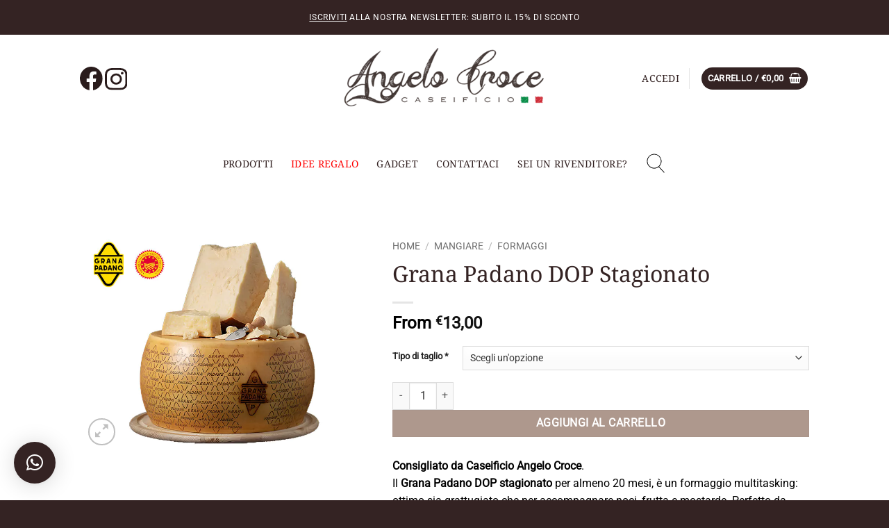

--- FILE ---
content_type: text/html; charset=UTF-8
request_url: https://shop.caseificioangelocroce.it/prodotto/grana-padano-stagionato/
body_size: 34312
content:

<!DOCTYPE html>
<html lang="it-IT" class="loading-site no-js">
<head>
	<meta charset="UTF-8" />
	<link rel="profile" href="https://gmpg.org/xfn/11" />
	<link rel="pingback" href="https://shop.caseificioangelocroce.it/xmlrpc.php" />

	<script>(function(html){html.className = html.className.replace(/\bno-js\b/,'js')})(document.documentElement);</script>
<meta name='robots' content='index, follow, max-image-preview:large, max-snippet:-1, max-video-preview:-1' />
	<style>img:is([sizes="auto" i], [sizes^="auto," i]) { contain-intrinsic-size: 3000px 1500px }</style>
	<script id="cookie-law-info-gcm-var-js">
var _ckyGcm = {"status":true,"default_settings":[{"analytics":"denied","advertisement":"denied","functional":"denied","necessary":"granted","ad_user_data":"denied","ad_personalization":"denied","regions":"All"}],"wait_for_update":2000,"url_passthrough":false,"ads_data_redaction":false}</script>
<script id="cookie-law-info-gcm-js" type="text/javascript" src="https://shop.caseificioangelocroce.it/wp-content/plugins/cookie-law-info/lite/frontend/js/gcm.min.js"></script> <script id="cookieyes" type="text/javascript" src="https://cdn-cookieyes.com/client_data/e788d89bba1cfa92a51a4cd0/script.js"></script><meta name="viewport" content="width=device-width, initial-scale=1" />
	<!-- This site is optimized with the Yoast SEO plugin v26.0 - https://yoast.com/wordpress/plugins/seo/ -->
	<title>Caseificio Angelo Croce - Shop Online - Grana Padano DOP Stagionato Caseificio Angelo Croce, Formaggi, Mangiare</title>
	<meta name="description" content="Le Eccellenze Enogastronomiche del Basso Lodigiano disponibili online. Cibi di qualità. Fai la tua Spesa Online, acquista Grana Padano DOP Stagionato" />
	<link rel="canonical" href="https://shop.caseificioangelocroce.it/prodotto/grana-padano-stagionato/" />
	<meta property="og:locale" content="it_IT" />
	<meta property="og:type" content="article" />
	<meta property="og:title" content="Caseificio Angelo Croce - Shop Online - Grana Padano DOP Stagionato Caseificio Angelo Croce, Formaggi, Mangiare" />
	<meta property="og:description" content="Le Eccellenze Enogastronomiche del Basso Lodigiano disponibili online. Cibi di qualità. Fai la tua Spesa Online, acquista Grana Padano DOP Stagionato" />
	<meta property="og:url" content="https://shop.caseificioangelocroce.it/prodotto/grana-padano-stagionato/" />
	<meta property="og:site_name" content="Caseificio Angelo Croce - Shop Online" />
	<meta property="article:publisher" content="https://www.facebook.com/caseificioangelocroce" />
	<meta property="article:modified_time" content="2025-03-21T16:45:46+00:00" />
	<meta property="og:image" content="https://shop.caseificioangelocroce.it/wp-content/uploads/2020/10/grana-padano-dop-caseificio-angelo-croce.jpg" />
	<meta property="og:image:width" content="800" />
	<meta property="og:image:height" content="600" />
	<meta property="og:image:type" content="image/jpeg" />
	<meta name="twitter:card" content="summary_large_image" />
	<meta name="twitter:label1" content="Tempo di lettura stimato" />
	<meta name="twitter:data1" content="1 minuto" />
	<script type="application/ld+json" class="yoast-schema-graph">{"@context":"https://schema.org","@graph":[{"@type":"WebPage","@id":"https://shop.caseificioangelocroce.it/prodotto/grana-padano-stagionato/","url":"https://shop.caseificioangelocroce.it/prodotto/grana-padano-stagionato/","name":"Caseificio Angelo Croce - Shop Online - Grana Padano DOP Stagionato Caseificio Angelo Croce, Formaggi, Mangiare","isPartOf":{"@id":"https://shop.caseificioangelocroce.it/#website"},"primaryImageOfPage":{"@id":"https://shop.caseificioangelocroce.it/prodotto/grana-padano-stagionato/#primaryimage"},"image":{"@id":"https://shop.caseificioangelocroce.it/prodotto/grana-padano-stagionato/#primaryimage"},"thumbnailUrl":"https://shop.caseificioangelocroce.it/wp-content/uploads/2020/10/grana-padano-dop-caseificio-angelo-croce.jpg","datePublished":"2020-10-13T13:12:21+00:00","dateModified":"2025-03-21T16:45:46+00:00","description":"Le Eccellenze Enogastronomiche del Basso Lodigiano disponibili online. Cibi di qualità. Fai la tua Spesa Online, acquista Grana Padano DOP Stagionato","breadcrumb":{"@id":"https://shop.caseificioangelocroce.it/prodotto/grana-padano-stagionato/#breadcrumb"},"inLanguage":"it-IT","potentialAction":[{"@type":"ReadAction","target":["https://shop.caseificioangelocroce.it/prodotto/grana-padano-stagionato/"]}]},{"@type":"ImageObject","inLanguage":"it-IT","@id":"https://shop.caseificioangelocroce.it/prodotto/grana-padano-stagionato/#primaryimage","url":"https://shop.caseificioangelocroce.it/wp-content/uploads/2020/10/grana-padano-dop-caseificio-angelo-croce.jpg","contentUrl":"https://shop.caseificioangelocroce.it/wp-content/uploads/2020/10/grana-padano-dop-caseificio-angelo-croce.jpg","width":800,"height":600},{"@type":"BreadcrumbList","@id":"https://shop.caseificioangelocroce.it/prodotto/grana-padano-stagionato/#breadcrumb","itemListElement":[{"@type":"ListItem","position":1,"name":"Home","item":"https://shop.caseificioangelocroce.it/"},{"@type":"ListItem","position":2,"name":"Shop","item":"https://shop.caseificioangelocroce.it/negozio/"},{"@type":"ListItem","position":3,"name":"Grana Padano DOP Stagionato"}]},{"@type":"WebSite","@id":"https://shop.caseificioangelocroce.it/#website","url":"https://shop.caseificioangelocroce.it/","name":"Caseificio Angelo Croce - Shop Online","description":"Capolavori, dal 1880.","publisher":{"@id":"https://shop.caseificioangelocroce.it/#organization"},"potentialAction":[{"@type":"SearchAction","target":{"@type":"EntryPoint","urlTemplate":"https://shop.caseificioangelocroce.it/?s={search_term_string}"},"query-input":{"@type":"PropertyValueSpecification","valueRequired":true,"valueName":"search_term_string"}}],"inLanguage":"it-IT"},{"@type":"Organization","@id":"https://shop.caseificioangelocroce.it/#organization","name":"Caseificio Angelo Croce","url":"https://shop.caseificioangelocroce.it/","logo":{"@type":"ImageObject","inLanguage":"it-IT","@id":"https://shop.caseificioangelocroce.it/#/schema/logo/image/","url":"https://shop.caseificioangelocroce.it/wp-content/uploads/2023/08/caseificio-angelo-croce-logo-whatsapp.jpg","contentUrl":"https://shop.caseificioangelocroce.it/wp-content/uploads/2023/08/caseificio-angelo-croce-logo-whatsapp.jpg","width":640,"height":640,"caption":"Caseificio Angelo Croce"},"image":{"@id":"https://shop.caseificioangelocroce.it/#/schema/logo/image/"},"sameAs":["https://www.facebook.com/caseificioangelocroce","https://www.instagram.com/caseificiocroce/"]}]}</script>
	<!-- / Yoast SEO plugin. -->


<link rel='dns-prefetch' href='//www.googletagmanager.com' />
<link rel='prefetch' href='https://shop.caseificioangelocroce.it/wp-content/themes/flatsome/assets/js/flatsome.js?ver=e2eddd6c228105dac048' />
<link rel='prefetch' href='https://shop.caseificioangelocroce.it/wp-content/themes/flatsome/assets/js/chunk.slider.js?ver=3.20.2' />
<link rel='prefetch' href='https://shop.caseificioangelocroce.it/wp-content/themes/flatsome/assets/js/chunk.popups.js?ver=3.20.2' />
<link rel='prefetch' href='https://shop.caseificioangelocroce.it/wp-content/themes/flatsome/assets/js/chunk.tooltips.js?ver=3.20.2' />
<link rel='prefetch' href='https://shop.caseificioangelocroce.it/wp-content/themes/flatsome/assets/js/woocommerce.js?ver=1c9be63d628ff7c3ff4c' />
<link rel="alternate" type="application/rss+xml" title="Caseificio Angelo Croce - Shop Online &raquo; Feed" href="https://shop.caseificioangelocroce.it/feed/" />
<script type="text/javascript">
/* <![CDATA[ */
window._wpemojiSettings = {"baseUrl":"https:\/\/s.w.org\/images\/core\/emoji\/16.0.1\/72x72\/","ext":".png","svgUrl":"https:\/\/s.w.org\/images\/core\/emoji\/16.0.1\/svg\/","svgExt":".svg","source":{"concatemoji":"https:\/\/shop.caseificioangelocroce.it\/wp-includes\/js\/wp-emoji-release.min.js?ver=d840b0ab970262f64379a65eb1764648"}};
/*! This file is auto-generated */
!function(s,n){var o,i,e;function c(e){try{var t={supportTests:e,timestamp:(new Date).valueOf()};sessionStorage.setItem(o,JSON.stringify(t))}catch(e){}}function p(e,t,n){e.clearRect(0,0,e.canvas.width,e.canvas.height),e.fillText(t,0,0);var t=new Uint32Array(e.getImageData(0,0,e.canvas.width,e.canvas.height).data),a=(e.clearRect(0,0,e.canvas.width,e.canvas.height),e.fillText(n,0,0),new Uint32Array(e.getImageData(0,0,e.canvas.width,e.canvas.height).data));return t.every(function(e,t){return e===a[t]})}function u(e,t){e.clearRect(0,0,e.canvas.width,e.canvas.height),e.fillText(t,0,0);for(var n=e.getImageData(16,16,1,1),a=0;a<n.data.length;a++)if(0!==n.data[a])return!1;return!0}function f(e,t,n,a){switch(t){case"flag":return n(e,"\ud83c\udff3\ufe0f\u200d\u26a7\ufe0f","\ud83c\udff3\ufe0f\u200b\u26a7\ufe0f")?!1:!n(e,"\ud83c\udde8\ud83c\uddf6","\ud83c\udde8\u200b\ud83c\uddf6")&&!n(e,"\ud83c\udff4\udb40\udc67\udb40\udc62\udb40\udc65\udb40\udc6e\udb40\udc67\udb40\udc7f","\ud83c\udff4\u200b\udb40\udc67\u200b\udb40\udc62\u200b\udb40\udc65\u200b\udb40\udc6e\u200b\udb40\udc67\u200b\udb40\udc7f");case"emoji":return!a(e,"\ud83e\udedf")}return!1}function g(e,t,n,a){var r="undefined"!=typeof WorkerGlobalScope&&self instanceof WorkerGlobalScope?new OffscreenCanvas(300,150):s.createElement("canvas"),o=r.getContext("2d",{willReadFrequently:!0}),i=(o.textBaseline="top",o.font="600 32px Arial",{});return e.forEach(function(e){i[e]=t(o,e,n,a)}),i}function t(e){var t=s.createElement("script");t.src=e,t.defer=!0,s.head.appendChild(t)}"undefined"!=typeof Promise&&(o="wpEmojiSettingsSupports",i=["flag","emoji"],n.supports={everything:!0,everythingExceptFlag:!0},e=new Promise(function(e){s.addEventListener("DOMContentLoaded",e,{once:!0})}),new Promise(function(t){var n=function(){try{var e=JSON.parse(sessionStorage.getItem(o));if("object"==typeof e&&"number"==typeof e.timestamp&&(new Date).valueOf()<e.timestamp+604800&&"object"==typeof e.supportTests)return e.supportTests}catch(e){}return null}();if(!n){if("undefined"!=typeof Worker&&"undefined"!=typeof OffscreenCanvas&&"undefined"!=typeof URL&&URL.createObjectURL&&"undefined"!=typeof Blob)try{var e="postMessage("+g.toString()+"("+[JSON.stringify(i),f.toString(),p.toString(),u.toString()].join(",")+"));",a=new Blob([e],{type:"text/javascript"}),r=new Worker(URL.createObjectURL(a),{name:"wpTestEmojiSupports"});return void(r.onmessage=function(e){c(n=e.data),r.terminate(),t(n)})}catch(e){}c(n=g(i,f,p,u))}t(n)}).then(function(e){for(var t in e)n.supports[t]=e[t],n.supports.everything=n.supports.everything&&n.supports[t],"flag"!==t&&(n.supports.everythingExceptFlag=n.supports.everythingExceptFlag&&n.supports[t]);n.supports.everythingExceptFlag=n.supports.everythingExceptFlag&&!n.supports.flag,n.DOMReady=!1,n.readyCallback=function(){n.DOMReady=!0}}).then(function(){return e}).then(function(){var e;n.supports.everything||(n.readyCallback(),(e=n.source||{}).concatemoji?t(e.concatemoji):e.wpemoji&&e.twemoji&&(t(e.twemoji),t(e.wpemoji)))}))}((window,document),window._wpemojiSettings);
/* ]]> */
</script>
<style id='wp-emoji-styles-inline-css' type='text/css'>

	img.wp-smiley, img.emoji {
		display: inline !important;
		border: none !important;
		box-shadow: none !important;
		height: 1em !important;
		width: 1em !important;
		margin: 0 0.07em !important;
		vertical-align: -0.1em !important;
		background: none !important;
		padding: 0 !important;
	}
</style>
<style id='wp-block-library-inline-css' type='text/css'>
:root{--wp-admin-theme-color:#007cba;--wp-admin-theme-color--rgb:0,124,186;--wp-admin-theme-color-darker-10:#006ba1;--wp-admin-theme-color-darker-10--rgb:0,107,161;--wp-admin-theme-color-darker-20:#005a87;--wp-admin-theme-color-darker-20--rgb:0,90,135;--wp-admin-border-width-focus:2px;--wp-block-synced-color:#7a00df;--wp-block-synced-color--rgb:122,0,223;--wp-bound-block-color:var(--wp-block-synced-color)}@media (min-resolution:192dpi){:root{--wp-admin-border-width-focus:1.5px}}.wp-element-button{cursor:pointer}:root{--wp--preset--font-size--normal:16px;--wp--preset--font-size--huge:42px}:root .has-very-light-gray-background-color{background-color:#eee}:root .has-very-dark-gray-background-color{background-color:#313131}:root .has-very-light-gray-color{color:#eee}:root .has-very-dark-gray-color{color:#313131}:root .has-vivid-green-cyan-to-vivid-cyan-blue-gradient-background{background:linear-gradient(135deg,#00d084,#0693e3)}:root .has-purple-crush-gradient-background{background:linear-gradient(135deg,#34e2e4,#4721fb 50%,#ab1dfe)}:root .has-hazy-dawn-gradient-background{background:linear-gradient(135deg,#faaca8,#dad0ec)}:root .has-subdued-olive-gradient-background{background:linear-gradient(135deg,#fafae1,#67a671)}:root .has-atomic-cream-gradient-background{background:linear-gradient(135deg,#fdd79a,#004a59)}:root .has-nightshade-gradient-background{background:linear-gradient(135deg,#330968,#31cdcf)}:root .has-midnight-gradient-background{background:linear-gradient(135deg,#020381,#2874fc)}.has-regular-font-size{font-size:1em}.has-larger-font-size{font-size:2.625em}.has-normal-font-size{font-size:var(--wp--preset--font-size--normal)}.has-huge-font-size{font-size:var(--wp--preset--font-size--huge)}.has-text-align-center{text-align:center}.has-text-align-left{text-align:left}.has-text-align-right{text-align:right}#end-resizable-editor-section{display:none}.aligncenter{clear:both}.items-justified-left{justify-content:flex-start}.items-justified-center{justify-content:center}.items-justified-right{justify-content:flex-end}.items-justified-space-between{justify-content:space-between}.screen-reader-text{border:0;clip-path:inset(50%);height:1px;margin:-1px;overflow:hidden;padding:0;position:absolute;width:1px;word-wrap:normal!important}.screen-reader-text:focus{background-color:#ddd;clip-path:none;color:#444;display:block;font-size:1em;height:auto;left:5px;line-height:normal;padding:15px 23px 14px;text-decoration:none;top:5px;width:auto;z-index:100000}html :where(.has-border-color){border-style:solid}html :where([style*=border-top-color]){border-top-style:solid}html :where([style*=border-right-color]){border-right-style:solid}html :where([style*=border-bottom-color]){border-bottom-style:solid}html :where([style*=border-left-color]){border-left-style:solid}html :where([style*=border-width]){border-style:solid}html :where([style*=border-top-width]){border-top-style:solid}html :where([style*=border-right-width]){border-right-style:solid}html :where([style*=border-bottom-width]){border-bottom-style:solid}html :where([style*=border-left-width]){border-left-style:solid}html :where(img[class*=wp-image-]){height:auto;max-width:100%}:where(figure){margin:0 0 1em}html :where(.is-position-sticky){--wp-admin--admin-bar--position-offset:var(--wp-admin--admin-bar--height,0px)}@media screen and (max-width:600px){html :where(.is-position-sticky){--wp-admin--admin-bar--position-offset:0px}}
</style>
<link rel='stylesheet' id='contact-form-7-css' href='https://shop.caseificioangelocroce.it/wp-content/plugins/contact-form-7/includes/css/styles.css?ver=6.1.2' type='text/css' media='all' />
<link rel='stylesheet' id='topbar-css' href='https://shop.caseificioangelocroce.it/wp-content/plugins/top-bar/inc/../css/topbar_style.css?ver=d840b0ab970262f64379a65eb1764648' type='text/css' media='all' />
<link rel='stylesheet' id='photoswipe-css' href='https://shop.caseificioangelocroce.it/wp-content/plugins/woocommerce/assets/css/photoswipe/photoswipe.min.css?ver=10.2.2' type='text/css' media='all' />
<link rel='stylesheet' id='photoswipe-default-skin-css' href='https://shop.caseificioangelocroce.it/wp-content/plugins/woocommerce/assets/css/photoswipe/default-skin/default-skin.min.css?ver=10.2.2' type='text/css' media='all' />
<style id='woocommerce-inline-inline-css' type='text/css'>
.woocommerce form .form-row .required { visibility: visible; }
</style>
<link rel='stylesheet' id='yith-wfbt-style-css' href='https://shop.caseificioangelocroce.it/wp-content/plugins/yith-woocommerce-frequently-bought-together/assets/css/yith-wfbt.css?ver=1.51.0' type='text/css' media='all' />
<style id='yith-wfbt-style-inline-css' type='text/css'>

                .yith-wfbt-submit-block .yith-wfbt-submit-button {
                        background: #984a2e;
                        color: #ffffff;
                }
                .yith-wfbt-submit-block .yith-wfbt-submit-button:hover {
                        background: #7a3b25;
                        color: #ffffff;
                }
</style>
<link rel='stylesheet' id='brands-styles-css' href='https://shop.caseificioangelocroce.it/wp-content/plugins/woocommerce/assets/css/brands.css?ver=10.2.2' type='text/css' media='all' />
<link rel='stylesheet' id='flexible-shipping-free-shipping-css' href='https://shop.caseificioangelocroce.it/wp-content/plugins/flexible-shipping/assets/dist/css/free-shipping.css?ver=6.4.0.2' type='text/css' media='all' />
<link rel='stylesheet' id='woo_discount_pro_style-css' href='https://shop.caseificioangelocroce.it/wp-content/plugins/woo-discount-rules-pro/Assets/Css/awdr_style.css?ver=2.6.11' type='text/css' media='all' />
<link rel='stylesheet' id='flatsome-main-css' href='https://shop.caseificioangelocroce.it/wp-content/themes/flatsome/assets/css/flatsome.css?ver=3.20.2' type='text/css' media='all' />
<style id='flatsome-main-inline-css' type='text/css'>
@font-face {
				font-family: "fl-icons";
				font-display: block;
				src: url(https://shop.caseificioangelocroce.it/wp-content/themes/flatsome/assets/css/icons/fl-icons.eot?v=3.20.2);
				src:
					url(https://shop.caseificioangelocroce.it/wp-content/themes/flatsome/assets/css/icons/fl-icons.eot#iefix?v=3.20.2) format("embedded-opentype"),
					url(https://shop.caseificioangelocroce.it/wp-content/themes/flatsome/assets/css/icons/fl-icons.woff2?v=3.20.2) format("woff2"),
					url(https://shop.caseificioangelocroce.it/wp-content/themes/flatsome/assets/css/icons/fl-icons.ttf?v=3.20.2) format("truetype"),
					url(https://shop.caseificioangelocroce.it/wp-content/themes/flatsome/assets/css/icons/fl-icons.woff?v=3.20.2) format("woff"),
					url(https://shop.caseificioangelocroce.it/wp-content/themes/flatsome/assets/css/icons/fl-icons.svg?v=3.20.2#fl-icons) format("svg");
			}
</style>
<link rel='stylesheet' id='flatsome-shop-css' href='https://shop.caseificioangelocroce.it/wp-content/themes/flatsome/assets/css/flatsome-shop.css?ver=3.20.2' type='text/css' media='all' />
<link rel='stylesheet' id='flatsome-style-css' href='https://shop.caseificioangelocroce.it/wp-content/themes/flatsome-child/style.css?ver=3.0' type='text/css' media='all' />
<script type="text/javascript" id="woocommerce-google-analytics-integration-gtag-js-after">
/* <![CDATA[ */
/* Google Analytics for WooCommerce (gtag.js) */
					window.dataLayer = window.dataLayer || [];
					function gtag(){dataLayer.push(arguments);}
					// Set up default consent state.
					for ( const mode of [{"analytics_storage":"denied","ad_storage":"denied","ad_user_data":"denied","ad_personalization":"denied","region":["AT","BE","BG","HR","CY","CZ","DK","EE","FI","FR","DE","GR","HU","IS","IE","IT","LV","LI","LT","LU","MT","NL","NO","PL","PT","RO","SK","SI","ES","SE","GB","CH"]}] || [] ) {
						gtag( "consent", "default", { "wait_for_update": 500, ...mode } );
					}
					gtag("js", new Date());
					gtag("set", "developer_id.dOGY3NW", true);
					gtag("config", "G-30P1G3N9V5", {"track_404":true,"allow_google_signals":true,"logged_in":false,"linker":{"domains":[],"allow_incoming":true},"custom_map":{"dimension1":"logged_in"}});
/* ]]> */
</script>
<script type="text/javascript" src="https://shop.caseificioangelocroce.it/wp-includes/js/jquery/jquery.min.js?ver=3.7.1" id="jquery-core-js"></script>
<script type="text/javascript" src="https://shop.caseificioangelocroce.it/wp-includes/js/jquery/jquery-migrate.min.js?ver=3.4.1" id="jquery-migrate-js"></script>
<script type="text/javascript" id="topbar_frontjs-js-extra">
/* <![CDATA[ */
var tpbr_settings = {"fixed":"notfixed","user_who":"notloggedin","guests_or_users":"all","message":"<span class=\"uppercase\">Le vendite dell'e-commerce sono temporaneamente sospese a causa dell'enorme afflusso di ordini che abbiamo ricevuto.<\/span>","status":"inactive","yn_button":"nobutton","color":"#994a29","button_text":"","button_url":"","button_behavior":"samewindow","is_admin_bar":"no","detect_sticky":"0"};
/* ]]> */
</script>
<script type="text/javascript" src="https://shop.caseificioangelocroce.it/wp-content/plugins/top-bar/inc/../js/tpbr_front.min.js?ver=d840b0ab970262f64379a65eb1764648" id="topbar_frontjs-js"></script>
<script type="text/javascript" src="https://shop.caseificioangelocroce.it/wp-content/plugins/woocommerce/assets/js/jquery-blockui/jquery.blockUI.min.js?ver=2.7.0-wc.10.2.2" id="jquery-blockui-js" data-wp-strategy="defer"></script>
<script type="text/javascript" id="wc-add-to-cart-js-extra">
/* <![CDATA[ */
var wc_add_to_cart_params = {"ajax_url":"\/wp-admin\/admin-ajax.php","wc_ajax_url":"\/?wc-ajax=%%endpoint%%","i18n_view_cart":"Visualizza carrello","cart_url":"https:\/\/shop.caseificioangelocroce.it\/carrello\/","is_cart":"","cart_redirect_after_add":"no"};
/* ]]> */
</script>
<script type="text/javascript" src="https://shop.caseificioangelocroce.it/wp-content/plugins/woocommerce/assets/js/frontend/add-to-cart.min.js?ver=10.2.2" id="wc-add-to-cart-js" defer="defer" data-wp-strategy="defer"></script>
<script type="text/javascript" src="https://shop.caseificioangelocroce.it/wp-content/plugins/woocommerce/assets/js/photoswipe/photoswipe.min.js?ver=4.1.1-wc.10.2.2" id="photoswipe-js" defer="defer" data-wp-strategy="defer"></script>
<script type="text/javascript" src="https://shop.caseificioangelocroce.it/wp-content/plugins/woocommerce/assets/js/photoswipe/photoswipe-ui-default.min.js?ver=4.1.1-wc.10.2.2" id="photoswipe-ui-default-js" defer="defer" data-wp-strategy="defer"></script>
<script type="text/javascript" id="wc-single-product-js-extra">
/* <![CDATA[ */
var wc_single_product_params = {"i18n_required_rating_text":"Seleziona una valutazione","i18n_rating_options":["1 stella su 5","2 stelle su 5","3 stelle su 5","4 stelle su 5","5 stelle su 5"],"i18n_product_gallery_trigger_text":"Visualizza la galleria di immagini a schermo intero","review_rating_required":"yes","flexslider":{"rtl":false,"animation":"slide","smoothHeight":true,"directionNav":false,"controlNav":"thumbnails","slideshow":false,"animationSpeed":500,"animationLoop":false,"allowOneSlide":false},"zoom_enabled":"","zoom_options":[],"photoswipe_enabled":"1","photoswipe_options":{"shareEl":false,"closeOnScroll":false,"history":false,"hideAnimationDuration":0,"showAnimationDuration":0},"flexslider_enabled":""};
/* ]]> */
</script>
<script type="text/javascript" src="https://shop.caseificioangelocroce.it/wp-content/plugins/woocommerce/assets/js/frontend/single-product.min.js?ver=10.2.2" id="wc-single-product-js" defer="defer" data-wp-strategy="defer"></script>
<script type="text/javascript" src="https://shop.caseificioangelocroce.it/wp-content/plugins/woocommerce/assets/js/js-cookie/js.cookie.min.js?ver=2.1.4-wc.10.2.2" id="js-cookie-js" data-wp-strategy="defer"></script>
<link rel="https://api.w.org/" href="https://shop.caseificioangelocroce.it/wp-json/" /><link rel="alternate" title="JSON" type="application/json" href="https://shop.caseificioangelocroce.it/wp-json/wp/v2/product/8985" /><link rel="EditURI" type="application/rsd+xml" title="RSD" href="https://shop.caseificioangelocroce.it/xmlrpc.php?rsd" />

<link rel='shortlink' href='https://shop.caseificioangelocroce.it/?p=8985' />
<link rel="alternate" title="oEmbed (JSON)" type="application/json+oembed" href="https://shop.caseificioangelocroce.it/wp-json/oembed/1.0/embed?url=https%3A%2F%2Fshop.caseificioangelocroce.it%2Fprodotto%2Fgrana-padano-stagionato%2F" />
<link rel="alternate" title="oEmbed (XML)" type="text/xml+oembed" href="https://shop.caseificioangelocroce.it/wp-json/oembed/1.0/embed?url=https%3A%2F%2Fshop.caseificioangelocroce.it%2Fprodotto%2Fgrana-padano-stagionato%2F&#038;format=xml" />
<meta name="ti-site-data" content="[base64]" /><!-- Google site verification - Google for WooCommerce -->
<meta name="google-site-verification" content="CqpqrOJWUHArwIYdpg-1HCUrm6xbb4ojnVbtCOQB-o8" />
<script type="application/ld+json">
    {
      "@context": "https://schema.org/",
      "@type": "Product",
      "name": "Grana Padano DOP Stagionato",
      "image": [
        "https://shop.caseificioangelocroce.it/wp-content/uploads/2020/10/grana-padano-dop-caseificio-angelo-croce.jpg"
       ],
      "description": "Il <strong>Grana Padano DOP stagionato</strong> per almeno 20 mesi, è un formaggio multitasking: ottimo sia grattugiato che per accompagnare noci, frutta e mostarde. Perfetto da abbinare sia con vini rossi morbidi che con vini da dessert.",
      "sku": "E19",
      "mpn": "E19",
      "brand": {
        "@type": "Brand",
        "name": "Caseificio Angelo Croce"
      },
      "offers": {
        "@type": "Offer",
        "url": "https://shop.caseificioangelocroce.it/prodotto/grana-padano-stagionato/",
        "priceCurrency": "EUR",
        "price": 13.00,
        "itemCondition": "https://schema.org/UsedCondition",
        "availability": "https://schema.org/InStock"
      }
    }
    </script>
<!-- Google tag (gtag.js) -->
<script async src="https://www.googletagmanager.com/gtag/js?id=G-30P1G3N9V5"></script>
<script>
  window.dataLayer = window.dataLayer || [];
  function gtag(){dataLayer.push(arguments);}
  gtag('js', new Date());

  gtag('config', 'AW-11319329672');
</script>

<!-- Event snippet for Acquisto (1) conversion page --> <script> gtag('event', 'conversion', { 'send_to': 'AW-11319329672/qDWZCJuN7ZgZEIiHvZUq', 'transaction_id': '' }); </script> 

<!-- Google Tag Manager -->
<script>(function(w,d,s,l,i){w[l]=w[l]||[];w[l].push({'gtm.start':
new Date().getTime(),event:'gtm.js'});var f=d.getElementsByTagName(s)[0],
j=d.createElement(s),dl=l!='dataLayer'?'&l='+l:'';j.async=true;j.src=
'https://www.googletagmanager.com/gtm.js?id='+i+dl;f.parentNode.insertBefore(j,f);
})(window,document,'script','dataLayer','GTM-MHDFMZV6');</script>
<!-- End Google Tag Manager -->

<!-- Meta Pixel Code -->
<script>
  !function(f,b,e,v,n,t,s)
  {if(f.fbq)return;n=f.fbq=function(){n.callMethod?
  n.callMethod.apply(n,arguments):n.queue.push(arguments)};
  if(!f._fbq)f._fbq=n;n.push=n;n.loaded=!0;n.version='2.0';
  n.queue=[];t=b.createElement(e);t.async=!0;
  t.src=v;s=b.getElementsByTagName(e)[0];
  s.parentNode.insertBefore(t,s)}(window, document,'script',
  'https://connect.facebook.net/en_US/fbevents.js');
  fbq('init', '7581703738522936');
  fbq('track', 'PageView');
</script>
<noscript><img height="1" width="1" style="display:none"
  src="https://www.facebook.com/tr?id=7581703738522936&ev=PageView&noscript=1"
/></noscript>
<!-- End Meta Pixel Code -->	<noscript><style>.woocommerce-product-gallery{ opacity: 1 !important; }</style></noscript>
				<script  type="text/javascript">
				!function(f,b,e,v,n,t,s){if(f.fbq)return;n=f.fbq=function(){n.callMethod?
					n.callMethod.apply(n,arguments):n.queue.push(arguments)};if(!f._fbq)f._fbq=n;
					n.push=n;n.loaded=!0;n.version='2.0';n.queue=[];t=b.createElement(e);t.async=!0;
					t.src=v;s=b.getElementsByTagName(e)[0];s.parentNode.insertBefore(t,s)}(window,
					document,'script','https://connect.facebook.net/en_US/fbevents.js');
			</script>
			<!-- WooCommerce Facebook Integration Begin -->
			<script  type="text/javascript">

				fbq('init', '7581703738522936', {}, {
    "agent": "woocommerce_0-10.2.2-3.5.8"
});

				document.addEventListener( 'DOMContentLoaded', function() {
					// Insert placeholder for events injected when a product is added to the cart through AJAX.
					document.body.insertAdjacentHTML( 'beforeend', '<div class=\"wc-facebook-pixel-event-placeholder\"></div>' );
				}, false );

			</script>
			<!-- WooCommerce Facebook Integration End -->
			<link rel="icon" href="https://shop.caseificioangelocroce.it/wp-content/uploads/2023/07/cropped-angelo-croce-favicon-32x32.png" sizes="32x32" />
<link rel="icon" href="https://shop.caseificioangelocroce.it/wp-content/uploads/2023/07/cropped-angelo-croce-favicon-192x192.png" sizes="192x192" />
<link rel="apple-touch-icon" href="https://shop.caseificioangelocroce.it/wp-content/uploads/2023/07/cropped-angelo-croce-favicon-180x180.png" />
<meta name="msapplication-TileImage" content="https://shop.caseificioangelocroce.it/wp-content/uploads/2023/07/cropped-angelo-croce-favicon-270x270.png" />
<style id="custom-css" type="text/css">:root {--primary-color: #342323;--fs-color-primary: #342323;--fs-color-secondary: #795442;--fs-color-success: #02c39a;--fs-color-alert: #d36060;--fs-color-base: #000000;--fs-experimental-link-color: #795442;--fs-experimental-link-color-hover: #111;}.tooltipster-base {--tooltip-color: #fff;--tooltip-bg-color: #000;}.off-canvas-right .mfp-content, .off-canvas-left .mfp-content {--drawer-width: 300px;}.off-canvas .mfp-content.off-canvas-cart {--drawer-width: 360px;}.header-main{height: 126px}#logo img{max-height: 126px}#logo{width:292px;}#logo img{padding:13px 0;}.header-top{min-height: 50px}.transparent .header-main{height: 265px}.transparent #logo img{max-height: 265px}.has-transparent + .page-title:first-of-type,.has-transparent + #main > .page-title,.has-transparent + #main > div > .page-title,.has-transparent + #main .page-header-wrapper:first-of-type .page-title{padding-top: 345px;}.header.show-on-scroll,.stuck .header-main{height:125px!important}.stuck #logo img{max-height: 125px!important}.header-bg-color {background-color: #ffffff}.header-bottom {background-color: #ffffff}.header-main .nav > li > a{line-height: 16px }.stuck .header-main .nav > li > a{line-height: 50px }.header-bottom-nav > li > a{line-height: 100px }@media (max-width: 549px) {.header-main{height: 70px}#logo img{max-height: 70px}}.header-top{background-color:#342323!important;}h1,h2,h3,h4,h5,h6,.heading-font{color: #342323;}body{font-family: Roboto, sans-serif;}body {font-weight: 400;font-style: normal;}.nav > li > a {font-family: "Noto Serif", sans-serif;}.mobile-sidebar-levels-2 .nav > li > ul > li > a {font-family: "Noto Serif", sans-serif;}.nav > li > a,.mobile-sidebar-levels-2 .nav > li > ul > li > a {font-weight: 400;font-style: normal;}h1,h2,h3,h4,h5,h6,.heading-font, .off-canvas-center .nav-sidebar.nav-vertical > li > a{font-family: "Noto Serif", sans-serif;}h1,h2,h3,h4,h5,h6,.heading-font,.banner h1,.banner h2 {font-weight: 400;font-style: normal;}.alt-font{font-family: "Dancing Script", sans-serif;}.alt-font {font-weight: 400!important;font-style: normal!important;}.header:not(.transparent) .header-bottom-nav.nav > li > a{color: #342323;}.shop-page-title.featured-title .title-bg{ background-image: url(https://shop.caseificioangelocroce.it/wp-content/uploads/2020/10/grana-padano-dop-caseificio-angelo-croce.jpg)!important;}@media screen and (min-width: 550px){.products .box-vertical .box-image{min-width: 600px!important;width: 600px!important;}}.absolute-footer, html{background-color: #342323}.nav-vertical-fly-out > li + li {border-top-width: 1px; border-top-style: solid;}.label-new.menu-item > a:after{content:"Nuovo";}.label-hot.menu-item > a:after{content:"Popolare";}.label-sale.menu-item > a:after{content:"Offerta";}.label-popular.menu-item > a:after{content:"Popolare";}</style><style id="kirki-inline-styles">/* cyrillic-ext */
@font-face {
  font-family: 'Noto Serif';
  font-style: normal;
  font-weight: 400;
  font-stretch: 100%;
  font-display: swap;
  src: url(https://shop.caseificioangelocroce.it/wp-content/fonts/noto-serif/ga6iaw1J5X9T9RW6j9bNVls-hfgvz8JcMofYTa32J4wsL2JAlAhZqFCTyscKtq8.woff2) format('woff2');
  unicode-range: U+0460-052F, U+1C80-1C8A, U+20B4, U+2DE0-2DFF, U+A640-A69F, U+FE2E-FE2F;
}
/* cyrillic */
@font-face {
  font-family: 'Noto Serif';
  font-style: normal;
  font-weight: 400;
  font-stretch: 100%;
  font-display: swap;
  src: url(https://shop.caseificioangelocroce.it/wp-content/fonts/noto-serif/ga6iaw1J5X9T9RW6j9bNVls-hfgvz8JcMofYTa32J4wsL2JAlAhZqFCTw8cKtq8.woff2) format('woff2');
  unicode-range: U+0301, U+0400-045F, U+0490-0491, U+04B0-04B1, U+2116;
}
/* greek-ext */
@font-face {
  font-family: 'Noto Serif';
  font-style: normal;
  font-weight: 400;
  font-stretch: 100%;
  font-display: swap;
  src: url(https://shop.caseificioangelocroce.it/wp-content/fonts/noto-serif/ga6iaw1J5X9T9RW6j9bNVls-hfgvz8JcMofYTa32J4wsL2JAlAhZqFCTy8cKtq8.woff2) format('woff2');
  unicode-range: U+1F00-1FFF;
}
/* greek */
@font-face {
  font-family: 'Noto Serif';
  font-style: normal;
  font-weight: 400;
  font-stretch: 100%;
  font-display: swap;
  src: url(https://shop.caseificioangelocroce.it/wp-content/fonts/noto-serif/ga6iaw1J5X9T9RW6j9bNVls-hfgvz8JcMofYTa32J4wsL2JAlAhZqFCTxMcKtq8.woff2) format('woff2');
  unicode-range: U+0370-0377, U+037A-037F, U+0384-038A, U+038C, U+038E-03A1, U+03A3-03FF;
}
/* math */
@font-face {
  font-family: 'Noto Serif';
  font-style: normal;
  font-weight: 400;
  font-stretch: 100%;
  font-display: swap;
  src: url(https://shop.caseificioangelocroce.it/wp-content/fonts/noto-serif/ga6iaw1J5X9T9RW6j9bNVls-hfgvz8JcMofYTa32J4wsL2JAlAhZqFCTu8cKtq8.woff2) format('woff2');
  unicode-range: U+0302-0303, U+0305, U+0307-0308, U+0310, U+0312, U+0315, U+031A, U+0326-0327, U+032C, U+032F-0330, U+0332-0333, U+0338, U+033A, U+0346, U+034D, U+0391-03A1, U+03A3-03A9, U+03B1-03C9, U+03D1, U+03D5-03D6, U+03F0-03F1, U+03F4-03F5, U+2016-2017, U+2034-2038, U+203C, U+2040, U+2043, U+2047, U+2050, U+2057, U+205F, U+2070-2071, U+2074-208E, U+2090-209C, U+20D0-20DC, U+20E1, U+20E5-20EF, U+2100-2112, U+2114-2115, U+2117-2121, U+2123-214F, U+2190, U+2192, U+2194-21AE, U+21B0-21E5, U+21F1-21F2, U+21F4-2211, U+2213-2214, U+2216-22FF, U+2308-230B, U+2310, U+2319, U+231C-2321, U+2336-237A, U+237C, U+2395, U+239B-23B7, U+23D0, U+23DC-23E1, U+2474-2475, U+25AF, U+25B3, U+25B7, U+25BD, U+25C1, U+25CA, U+25CC, U+25FB, U+266D-266F, U+27C0-27FF, U+2900-2AFF, U+2B0E-2B11, U+2B30-2B4C, U+2BFE, U+3030, U+FF5B, U+FF5D, U+1D400-1D7FF, U+1EE00-1EEFF;
}
/* vietnamese */
@font-face {
  font-family: 'Noto Serif';
  font-style: normal;
  font-weight: 400;
  font-stretch: 100%;
  font-display: swap;
  src: url(https://shop.caseificioangelocroce.it/wp-content/fonts/noto-serif/ga6iaw1J5X9T9RW6j9bNVls-hfgvz8JcMofYTa32J4wsL2JAlAhZqFCTyMcKtq8.woff2) format('woff2');
  unicode-range: U+0102-0103, U+0110-0111, U+0128-0129, U+0168-0169, U+01A0-01A1, U+01AF-01B0, U+0300-0301, U+0303-0304, U+0308-0309, U+0323, U+0329, U+1EA0-1EF9, U+20AB;
}
/* latin-ext */
@font-face {
  font-family: 'Noto Serif';
  font-style: normal;
  font-weight: 400;
  font-stretch: 100%;
  font-display: swap;
  src: url(https://shop.caseificioangelocroce.it/wp-content/fonts/noto-serif/ga6iaw1J5X9T9RW6j9bNVls-hfgvz8JcMofYTa32J4wsL2JAlAhZqFCTyccKtq8.woff2) format('woff2');
  unicode-range: U+0100-02BA, U+02BD-02C5, U+02C7-02CC, U+02CE-02D7, U+02DD-02FF, U+0304, U+0308, U+0329, U+1D00-1DBF, U+1E00-1E9F, U+1EF2-1EFF, U+2020, U+20A0-20AB, U+20AD-20C0, U+2113, U+2C60-2C7F, U+A720-A7FF;
}
/* latin */
@font-face {
  font-family: 'Noto Serif';
  font-style: normal;
  font-weight: 400;
  font-stretch: 100%;
  font-display: swap;
  src: url(https://shop.caseificioangelocroce.it/wp-content/fonts/noto-serif/ga6iaw1J5X9T9RW6j9bNVls-hfgvz8JcMofYTa32J4wsL2JAlAhZqFCTx8cK.woff2) format('woff2');
  unicode-range: U+0000-00FF, U+0131, U+0152-0153, U+02BB-02BC, U+02C6, U+02DA, U+02DC, U+0304, U+0308, U+0329, U+2000-206F, U+20AC, U+2122, U+2191, U+2193, U+2212, U+2215, U+FEFF, U+FFFD;
}/* cyrillic-ext */
@font-face {
  font-family: 'Roboto';
  font-style: normal;
  font-weight: 400;
  font-stretch: 100%;
  font-display: swap;
  src: url(https://shop.caseificioangelocroce.it/wp-content/fonts/roboto/KFOMCnqEu92Fr1ME7kSn66aGLdTylUAMQXC89YmC2DPNWubEbVmZiArmlw.woff2) format('woff2');
  unicode-range: U+0460-052F, U+1C80-1C8A, U+20B4, U+2DE0-2DFF, U+A640-A69F, U+FE2E-FE2F;
}
/* cyrillic */
@font-face {
  font-family: 'Roboto';
  font-style: normal;
  font-weight: 400;
  font-stretch: 100%;
  font-display: swap;
  src: url(https://shop.caseificioangelocroce.it/wp-content/fonts/roboto/KFOMCnqEu92Fr1ME7kSn66aGLdTylUAMQXC89YmC2DPNWubEbVmQiArmlw.woff2) format('woff2');
  unicode-range: U+0301, U+0400-045F, U+0490-0491, U+04B0-04B1, U+2116;
}
/* greek-ext */
@font-face {
  font-family: 'Roboto';
  font-style: normal;
  font-weight: 400;
  font-stretch: 100%;
  font-display: swap;
  src: url(https://shop.caseificioangelocroce.it/wp-content/fonts/roboto/KFOMCnqEu92Fr1ME7kSn66aGLdTylUAMQXC89YmC2DPNWubEbVmYiArmlw.woff2) format('woff2');
  unicode-range: U+1F00-1FFF;
}
/* greek */
@font-face {
  font-family: 'Roboto';
  font-style: normal;
  font-weight: 400;
  font-stretch: 100%;
  font-display: swap;
  src: url(https://shop.caseificioangelocroce.it/wp-content/fonts/roboto/KFOMCnqEu92Fr1ME7kSn66aGLdTylUAMQXC89YmC2DPNWubEbVmXiArmlw.woff2) format('woff2');
  unicode-range: U+0370-0377, U+037A-037F, U+0384-038A, U+038C, U+038E-03A1, U+03A3-03FF;
}
/* math */
@font-face {
  font-family: 'Roboto';
  font-style: normal;
  font-weight: 400;
  font-stretch: 100%;
  font-display: swap;
  src: url(https://shop.caseificioangelocroce.it/wp-content/fonts/roboto/KFOMCnqEu92Fr1ME7kSn66aGLdTylUAMQXC89YmC2DPNWubEbVnoiArmlw.woff2) format('woff2');
  unicode-range: U+0302-0303, U+0305, U+0307-0308, U+0310, U+0312, U+0315, U+031A, U+0326-0327, U+032C, U+032F-0330, U+0332-0333, U+0338, U+033A, U+0346, U+034D, U+0391-03A1, U+03A3-03A9, U+03B1-03C9, U+03D1, U+03D5-03D6, U+03F0-03F1, U+03F4-03F5, U+2016-2017, U+2034-2038, U+203C, U+2040, U+2043, U+2047, U+2050, U+2057, U+205F, U+2070-2071, U+2074-208E, U+2090-209C, U+20D0-20DC, U+20E1, U+20E5-20EF, U+2100-2112, U+2114-2115, U+2117-2121, U+2123-214F, U+2190, U+2192, U+2194-21AE, U+21B0-21E5, U+21F1-21F2, U+21F4-2211, U+2213-2214, U+2216-22FF, U+2308-230B, U+2310, U+2319, U+231C-2321, U+2336-237A, U+237C, U+2395, U+239B-23B7, U+23D0, U+23DC-23E1, U+2474-2475, U+25AF, U+25B3, U+25B7, U+25BD, U+25C1, U+25CA, U+25CC, U+25FB, U+266D-266F, U+27C0-27FF, U+2900-2AFF, U+2B0E-2B11, U+2B30-2B4C, U+2BFE, U+3030, U+FF5B, U+FF5D, U+1D400-1D7FF, U+1EE00-1EEFF;
}
/* symbols */
@font-face {
  font-family: 'Roboto';
  font-style: normal;
  font-weight: 400;
  font-stretch: 100%;
  font-display: swap;
  src: url(https://shop.caseificioangelocroce.it/wp-content/fonts/roboto/KFOMCnqEu92Fr1ME7kSn66aGLdTylUAMQXC89YmC2DPNWubEbVn6iArmlw.woff2) format('woff2');
  unicode-range: U+0001-000C, U+000E-001F, U+007F-009F, U+20DD-20E0, U+20E2-20E4, U+2150-218F, U+2190, U+2192, U+2194-2199, U+21AF, U+21E6-21F0, U+21F3, U+2218-2219, U+2299, U+22C4-22C6, U+2300-243F, U+2440-244A, U+2460-24FF, U+25A0-27BF, U+2800-28FF, U+2921-2922, U+2981, U+29BF, U+29EB, U+2B00-2BFF, U+4DC0-4DFF, U+FFF9-FFFB, U+10140-1018E, U+10190-1019C, U+101A0, U+101D0-101FD, U+102E0-102FB, U+10E60-10E7E, U+1D2C0-1D2D3, U+1D2E0-1D37F, U+1F000-1F0FF, U+1F100-1F1AD, U+1F1E6-1F1FF, U+1F30D-1F30F, U+1F315, U+1F31C, U+1F31E, U+1F320-1F32C, U+1F336, U+1F378, U+1F37D, U+1F382, U+1F393-1F39F, U+1F3A7-1F3A8, U+1F3AC-1F3AF, U+1F3C2, U+1F3C4-1F3C6, U+1F3CA-1F3CE, U+1F3D4-1F3E0, U+1F3ED, U+1F3F1-1F3F3, U+1F3F5-1F3F7, U+1F408, U+1F415, U+1F41F, U+1F426, U+1F43F, U+1F441-1F442, U+1F444, U+1F446-1F449, U+1F44C-1F44E, U+1F453, U+1F46A, U+1F47D, U+1F4A3, U+1F4B0, U+1F4B3, U+1F4B9, U+1F4BB, U+1F4BF, U+1F4C8-1F4CB, U+1F4D6, U+1F4DA, U+1F4DF, U+1F4E3-1F4E6, U+1F4EA-1F4ED, U+1F4F7, U+1F4F9-1F4FB, U+1F4FD-1F4FE, U+1F503, U+1F507-1F50B, U+1F50D, U+1F512-1F513, U+1F53E-1F54A, U+1F54F-1F5FA, U+1F610, U+1F650-1F67F, U+1F687, U+1F68D, U+1F691, U+1F694, U+1F698, U+1F6AD, U+1F6B2, U+1F6B9-1F6BA, U+1F6BC, U+1F6C6-1F6CF, U+1F6D3-1F6D7, U+1F6E0-1F6EA, U+1F6F0-1F6F3, U+1F6F7-1F6FC, U+1F700-1F7FF, U+1F800-1F80B, U+1F810-1F847, U+1F850-1F859, U+1F860-1F887, U+1F890-1F8AD, U+1F8B0-1F8BB, U+1F8C0-1F8C1, U+1F900-1F90B, U+1F93B, U+1F946, U+1F984, U+1F996, U+1F9E9, U+1FA00-1FA6F, U+1FA70-1FA7C, U+1FA80-1FA89, U+1FA8F-1FAC6, U+1FACE-1FADC, U+1FADF-1FAE9, U+1FAF0-1FAF8, U+1FB00-1FBFF;
}
/* vietnamese */
@font-face {
  font-family: 'Roboto';
  font-style: normal;
  font-weight: 400;
  font-stretch: 100%;
  font-display: swap;
  src: url(https://shop.caseificioangelocroce.it/wp-content/fonts/roboto/KFOMCnqEu92Fr1ME7kSn66aGLdTylUAMQXC89YmC2DPNWubEbVmbiArmlw.woff2) format('woff2');
  unicode-range: U+0102-0103, U+0110-0111, U+0128-0129, U+0168-0169, U+01A0-01A1, U+01AF-01B0, U+0300-0301, U+0303-0304, U+0308-0309, U+0323, U+0329, U+1EA0-1EF9, U+20AB;
}
/* latin-ext */
@font-face {
  font-family: 'Roboto';
  font-style: normal;
  font-weight: 400;
  font-stretch: 100%;
  font-display: swap;
  src: url(https://shop.caseificioangelocroce.it/wp-content/fonts/roboto/KFOMCnqEu92Fr1ME7kSn66aGLdTylUAMQXC89YmC2DPNWubEbVmaiArmlw.woff2) format('woff2');
  unicode-range: U+0100-02BA, U+02BD-02C5, U+02C7-02CC, U+02CE-02D7, U+02DD-02FF, U+0304, U+0308, U+0329, U+1D00-1DBF, U+1E00-1E9F, U+1EF2-1EFF, U+2020, U+20A0-20AB, U+20AD-20C0, U+2113, U+2C60-2C7F, U+A720-A7FF;
}
/* latin */
@font-face {
  font-family: 'Roboto';
  font-style: normal;
  font-weight: 400;
  font-stretch: 100%;
  font-display: swap;
  src: url(https://shop.caseificioangelocroce.it/wp-content/fonts/roboto/KFOMCnqEu92Fr1ME7kSn66aGLdTylUAMQXC89YmC2DPNWubEbVmUiAo.woff2) format('woff2');
  unicode-range: U+0000-00FF, U+0131, U+0152-0153, U+02BB-02BC, U+02C6, U+02DA, U+02DC, U+0304, U+0308, U+0329, U+2000-206F, U+20AC, U+2122, U+2191, U+2193, U+2212, U+2215, U+FEFF, U+FFFD;
}/* vietnamese */
@font-face {
  font-family: 'Dancing Script';
  font-style: normal;
  font-weight: 400;
  font-display: swap;
  src: url(https://shop.caseificioangelocroce.it/wp-content/fonts/dancing-script/If2cXTr6YS-zF4S-kcSWSVi_sxjsohD9F50Ruu7BMSo3Rep8ltA.woff2) format('woff2');
  unicode-range: U+0102-0103, U+0110-0111, U+0128-0129, U+0168-0169, U+01A0-01A1, U+01AF-01B0, U+0300-0301, U+0303-0304, U+0308-0309, U+0323, U+0329, U+1EA0-1EF9, U+20AB;
}
/* latin-ext */
@font-face {
  font-family: 'Dancing Script';
  font-style: normal;
  font-weight: 400;
  font-display: swap;
  src: url(https://shop.caseificioangelocroce.it/wp-content/fonts/dancing-script/If2cXTr6YS-zF4S-kcSWSVi_sxjsohD9F50Ruu7BMSo3ROp8ltA.woff2) format('woff2');
  unicode-range: U+0100-02BA, U+02BD-02C5, U+02C7-02CC, U+02CE-02D7, U+02DD-02FF, U+0304, U+0308, U+0329, U+1D00-1DBF, U+1E00-1E9F, U+1EF2-1EFF, U+2020, U+20A0-20AB, U+20AD-20C0, U+2113, U+2C60-2C7F, U+A720-A7FF;
}
/* latin */
@font-face {
  font-family: 'Dancing Script';
  font-style: normal;
  font-weight: 400;
  font-display: swap;
  src: url(https://shop.caseificioangelocroce.it/wp-content/fonts/dancing-script/If2cXTr6YS-zF4S-kcSWSVi_sxjsohD9F50Ruu7BMSo3Sup8.woff2) format('woff2');
  unicode-range: U+0000-00FF, U+0131, U+0152-0153, U+02BB-02BC, U+02C6, U+02DA, U+02DC, U+0304, U+0308, U+0329, U+2000-206F, U+20AC, U+2122, U+2191, U+2193, U+2212, U+2215, U+FEFF, U+FFFD;
}</style></head>

<body class="wp-singular product-template-default single single-product postid-8985 wp-theme-flatsome wp-child-theme-flatsome-child theme-flatsome woocommerce woocommerce-page woocommerce-no-js lightbox nav-dropdown-has-arrow nav-dropdown-has-shadow nav-dropdown-has-border">

<!-- Google Tag Manager (noscript) -->
<noscript><iframe src="https://www.googletagmanager.com/ns.html?id=GTM-MHDFMZV6"
height="0" width="0" style="display:none;visibility:hidden"></iframe></noscript>
<!-- End Google Tag Manager (noscript) -->
<a class="skip-link screen-reader-text" href="#main">Salta ai contenuti</a>

<div id="wrapper">

	
	<header id="header" class="header ">
		<div class="header-wrapper">
			<div id="top-bar" class="header-top hide-for-sticky nav-dark flex-has-center">
    <div class="flex-row container">
      <div class="flex-col hide-for-medium flex-left">
          <ul class="nav nav-left medium-nav-center nav-small  nav-divided">
                        </ul>
      </div>

      <div class="flex-col hide-for-medium flex-center">
          <ul class="nav nav-center nav-small  nav-divided">
              <li class="html custom html_topbar_left"><center><span class="uppercase"><a href="https://shop.caseificioangelocroce.it/#newsletter" style="color: #fff;"><u>Iscriviti</u> alla nostra newsletter:</a> subito il 15% di sconto</span></center></li>          </ul>
      </div>

      <div class="flex-col hide-for-medium flex-right">
         <ul class="nav top-bar-nav nav-right nav-small  nav-divided">
                        </ul>
      </div>

            <div class="flex-col show-for-medium flex-grow">
          <ul class="nav nav-center nav-small mobile-nav  nav-divided">
              <li class="html custom html_topbar_left"><center><span class="uppercase"><a href="https://shop.caseificioangelocroce.it/#newsletter" style="color: #fff;"><u>Iscriviti</u> alla nostra newsletter:</a> subito il 15% di sconto</span></center></li>          </ul>
      </div>
      
    </div>
</div>
<div id="masthead" class="header-main show-logo-center hide-for-sticky">
      <div class="header-inner flex-row container logo-center medium-logo-center" role="navigation">

          <!-- Logo -->
          <div id="logo" class="flex-col logo">
            
<!-- Header logo -->
<a href="https://shop.caseificioangelocroce.it/" title="Caseificio Angelo Croce &#8211; Shop Online - Capolavori, dal 1880." rel="home">
		<img width="800" height="269" src="https://shop.caseificioangelocroce.it/wp-content/uploads/2023/08/caseificio-angelo-croce-logo.png" class="header_logo header-logo" alt="Caseificio Angelo Croce &#8211; Shop Online"/><img  width="800" height="269" src="https://shop.caseificioangelocroce.it/wp-content/uploads/2023/08/caseificio-angelo-croce-logo.png" class="header-logo-dark" alt="Caseificio Angelo Croce &#8211; Shop Online"/></a>
          </div>

          <!-- Mobile Left Elements -->
          <div class="flex-col show-for-medium flex-left">
            <ul class="mobile-nav nav nav-left ">
              <li class="nav-icon has-icon">
			<a href="#" class="is-small" data-open="#main-menu" data-pos="left" data-bg="main-menu-overlay" role="button" aria-label="Menu" aria-controls="main-menu" aria-expanded="false" aria-haspopup="dialog" data-flatsome-role-button>
			<i class="icon-menu" aria-hidden="true"></i>					</a>
	</li>
            </ul>
          </div>

          <!-- Left Elements -->
          <div class="flex-col hide-for-medium flex-left
            ">
            <ul class="header-nav header-nav-main nav nav-left  nav-uppercase" >
              <li class="html custom html_nav_position_text"><a href="https://www.facebook.com/caseificioangelocroce" target="_blank"><img src="https://shop.caseificioangelocroce.it/wp-content/uploads/2023/07/facebook-color.svg" /></a> <a href="https://www.instagram.com/caseificiocroce/" target="_blank"><img src="https://shop.caseificioangelocroce.it/wp-content/uploads/2023/07/instagram-color.svg" /></a></li>            </ul>
          </div>

          <!-- Right Elements -->
          <div class="flex-col hide-for-medium flex-right">
            <ul class="header-nav header-nav-main nav nav-right  nav-uppercase">
              
<li class="account-item has-icon">

	<a href="https://shop.caseificioangelocroce.it/mio-account/" class="nav-top-link nav-top-not-logged-in is-small" title="Accedi" role="button" data-open="#login-form-popup" aria-controls="login-form-popup" aria-expanded="false" aria-haspopup="dialog" data-flatsome-role-button>
					<span>
			Accedi			</span>
				</a>




</li>
<li class="header-divider"></li><li class="cart-item has-icon has-dropdown">
<div class="header-button">
<a href="https://shop.caseificioangelocroce.it/carrello/" class="header-cart-link nav-top-link icon primary button circle is-small" title="Carrello" aria-label="Visualizza carrello" aria-expanded="false" aria-haspopup="true" role="button" data-flatsome-role-button>

<span class="header-cart-title">
   Carrello   /      <span class="cart-price"><span class="woocommerce-Price-amount amount"><bdi><span class="woocommerce-Price-currencySymbol">&euro;</span>0,00</bdi></span></span>
  </span>

    <i class="icon-shopping-basket" aria-hidden="true" data-icon-label="0"></i>  </a>
</div>
 <ul class="nav-dropdown nav-dropdown-default">
    <li class="html widget_shopping_cart">
      <div class="widget_shopping_cart_content">
        

	<div class="ux-mini-cart-empty flex flex-row-col text-center pt pb">
				<div class="ux-mini-cart-empty-icon">
			<svg aria-hidden="true" xmlns="http://www.w3.org/2000/svg" viewBox="0 0 17 19" style="opacity:.1;height:80px;">
				<path d="M8.5 0C6.7 0 5.3 1.2 5.3 2.7v2H2.1c-.3 0-.6.3-.7.7L0 18.2c0 .4.2.8.6.8h15.7c.4 0 .7-.3.7-.7v-.1L15.6 5.4c0-.3-.3-.6-.7-.6h-3.2v-2c0-1.6-1.4-2.8-3.2-2.8zM6.7 2.7c0-.8.8-1.4 1.8-1.4s1.8.6 1.8 1.4v2H6.7v-2zm7.5 3.4 1.3 11.5h-14L2.8 6.1h2.5v1.4c0 .4.3.7.7.7.4 0 .7-.3.7-.7V6.1h3.5v1.4c0 .4.3.7.7.7s.7-.3.7-.7V6.1h2.6z" fill-rule="evenodd" clip-rule="evenodd" fill="currentColor"></path>
			</svg>
		</div>
				<p class="woocommerce-mini-cart__empty-message empty">Nessun prodotto nel carrello.</p>
					<p class="return-to-shop">
				<a class="button primary wc-backward" href="https://shop.caseificioangelocroce.it/negozio/">
					Ritorna al negozio				</a>
			</p>
				</div>


      </div>
    </li>
     </ul>

</li>
            </ul>
          </div>

          <!-- Mobile Right Elements -->
          <div class="flex-col show-for-medium flex-right">
            <ul class="mobile-nav nav nav-right ">
              <li class="cart-item has-icon">

<div class="header-button">
		<a href="https://shop.caseificioangelocroce.it/carrello/" class="header-cart-link nav-top-link icon primary button circle is-small off-canvas-toggle" title="Carrello" aria-label="Visualizza carrello" aria-expanded="false" aria-haspopup="dialog" role="button" data-open="#cart-popup" data-class="off-canvas-cart" data-pos="right" aria-controls="cart-popup" data-flatsome-role-button>

  	<i class="icon-shopping-basket" aria-hidden="true" data-icon-label="0"></i>  </a>
</div>

  <!-- Cart Sidebar Popup -->
  <div id="cart-popup" class="mfp-hide">
  <div class="cart-popup-inner inner-padding cart-popup-inner--sticky">
      <div class="cart-popup-title text-center">
          <span class="heading-font uppercase">Carrello</span>
          <div class="is-divider"></div>
      </div>
	  <div class="widget_shopping_cart">
		  <div class="widget_shopping_cart_content">
			  

	<div class="ux-mini-cart-empty flex flex-row-col text-center pt pb">
				<div class="ux-mini-cart-empty-icon">
			<svg aria-hidden="true" xmlns="http://www.w3.org/2000/svg" viewBox="0 0 17 19" style="opacity:.1;height:80px;">
				<path d="M8.5 0C6.7 0 5.3 1.2 5.3 2.7v2H2.1c-.3 0-.6.3-.7.7L0 18.2c0 .4.2.8.6.8h15.7c.4 0 .7-.3.7-.7v-.1L15.6 5.4c0-.3-.3-.6-.7-.6h-3.2v-2c0-1.6-1.4-2.8-3.2-2.8zM6.7 2.7c0-.8.8-1.4 1.8-1.4s1.8.6 1.8 1.4v2H6.7v-2zm7.5 3.4 1.3 11.5h-14L2.8 6.1h2.5v1.4c0 .4.3.7.7.7.4 0 .7-.3.7-.7V6.1h3.5v1.4c0 .4.3.7.7.7s.7-.3.7-.7V6.1h2.6z" fill-rule="evenodd" clip-rule="evenodd" fill="currentColor"></path>
			</svg>
		</div>
				<p class="woocommerce-mini-cart__empty-message empty">Nessun prodotto nel carrello.</p>
					<p class="return-to-shop">
				<a class="button primary wc-backward" href="https://shop.caseificioangelocroce.it/negozio/">
					Ritorna al negozio				</a>
			</p>
				</div>


		  </div>
	  </div>
               </div>
  </div>

</li>
            </ul>
          </div>

      </div>

      </div>
<div id="wide-nav" class="header-bottom wide-nav hide-for-sticky flex-has-center hide-for-medium">
    <div class="flex-row container">

            
                        <div class="flex-col hide-for-medium flex-center">
                <ul class="nav header-nav header-bottom-nav nav-center  nav-spacing-xlarge nav-uppercase">
                    <li id="menu-item-153" class="menu-item menu-item-type-post_type menu-item-object-page menu-item-153 menu-item-design-default"><a href="https://shop.caseificioangelocroce.it/prodotti/" class="nav-top-link">Prodotti</a></li>
<li id="menu-item-9628" class="menu-rosso menu-item menu-item-type-post_type menu-item-object-page menu-item-9628 menu-item-design-default"><a href="https://shop.caseificioangelocroce.it/idee-regalo/" class="nav-top-link">Idee regalo</a></li>
<li id="menu-item-11733" class="menu-item menu-item-type-post_type menu-item-object-page menu-item-11733 menu-item-design-default"><a href="https://shop.caseificioangelocroce.it/gadget/" class="nav-top-link">Gadget</a></li>
<li id="menu-item-11553" class="menu-item menu-item-type-post_type menu-item-object-page menu-item-11553 menu-item-design-default"><a href="https://shop.caseificioangelocroce.it/contattaci/" class="nav-top-link">Contattaci</a></li>
<li class="html custom html_top_right_text"><a href="#popup-rivenditore">Sei un rivenditore?</a></li><li class="header-search header-search-dropdown has-icon has-dropdown menu-item-has-children">
		<a href="#" aria-label="Cerca" aria-haspopup="true" aria-expanded="false" aria-controls="ux-search-dropdown" class="nav-top-link is-small"><i class="icon-search" aria-hidden="true"></i></a>
		<ul id="ux-search-dropdown" class="nav-dropdown nav-dropdown-default">
	 	<li class="header-search-form search-form html relative has-icon">
	<div class="header-search-form-wrapper">
		<div class="searchform-wrapper ux-search-box relative is-normal"><form role="search" method="get" class="searchform" action="https://shop.caseificioangelocroce.it/">
	<div class="flex-row relative">
						<div class="flex-col flex-grow">
			<label class="screen-reader-text" for="woocommerce-product-search-field-0">Cerca:</label>
			<input type="search" id="woocommerce-product-search-field-0" class="search-field mb-0" placeholder="Cerca&hellip;" value="" name="s" />
			<input type="hidden" name="post_type" value="product" />
					</div>
		<div class="flex-col">
			<button type="submit" value="Cerca" class="ux-search-submit submit-button secondary button  icon mb-0" aria-label="Invia">
				<i class="icon-search" aria-hidden="true"></i>			</button>
		</div>
	</div>
	<div class="live-search-results text-left z-top"></div>
</form>
</div>	</div>
</li>
	</ul>
</li>
                </ul>
            </div>
            
            
            
    </div>
</div>

<div class="header-bg-container fill"><div class="header-bg-image fill"></div><div class="header-bg-color fill"></div></div>		</div>
	</header>

	
	<main id="main" class="">

	<div class="shop-container">

		
			<div class="container">
	<div class="woocommerce-notices-wrapper"></div></div>
<div id="product-8985" class="product type-product post-8985 status-publish first instock product_cat-caseificio-angelo-croce product_cat-formaggi product_cat-mangiare has-post-thumbnail taxable shipping-taxable purchasable product-type-variable">
	<div class="product-container">
  <div class="product-main">
    <div class="row content-row mb-0">

    	<div class="product-gallery col large-5">
						
<div class="product-images relative mb-half has-hover woocommerce-product-gallery woocommerce-product-gallery--with-images woocommerce-product-gallery--columns-4 images" data-columns="4">

  <div class="badge-container is-larger absolute left top z-1">

</div>

  <div class="image-tools absolute top show-on-hover right z-3">
      </div>

  <div class="woocommerce-product-gallery__wrapper product-gallery-slider slider slider-nav-small mb-half"
        data-flickity-options='{
                "cellAlign": "center",
                "wrapAround": true,
                "autoPlay": false,
                "prevNextButtons":true,
                "adaptiveHeight": true,
                "imagesLoaded": true,
                "lazyLoad": 1,
                "dragThreshold" : 15,
                "pageDots": false,
                "rightToLeft": false       }'>
    <div data-thumb="https://shop.caseificioangelocroce.it/wp-content/uploads/2020/10/grana-padano-dop-caseificio-angelo-croce-100x100.jpg" data-thumb-alt="Grana Padano DOP Stagionato" data-thumb-srcset="https://shop.caseificioangelocroce.it/wp-content/uploads/2020/10/grana-padano-dop-caseificio-angelo-croce-100x100.jpg 100w, https://shop.caseificioangelocroce.it/wp-content/uploads/2020/10/grana-padano-dop-caseificio-angelo-croce-150x150.jpg 150w"  data-thumb-sizes="(max-width: 100px) 100vw, 100px" class="woocommerce-product-gallery__image slide first"><a href="https://shop.caseificioangelocroce.it/wp-content/uploads/2020/10/grana-padano-dop-caseificio-angelo-croce.jpg"><img width="800" height="600" src="https://shop.caseificioangelocroce.it/wp-content/uploads/2020/10/grana-padano-dop-caseificio-angelo-croce.jpg" class="wp-post-image ux-skip-lazy" alt="Grana Padano DOP Stagionato" data-caption="" data-src="https://shop.caseificioangelocroce.it/wp-content/uploads/2020/10/grana-padano-dop-caseificio-angelo-croce.jpg" data-large_image="https://shop.caseificioangelocroce.it/wp-content/uploads/2020/10/grana-padano-dop-caseificio-angelo-croce.jpg" data-large_image_width="800" data-large_image_height="600" decoding="async" fetchpriority="high" srcset="https://shop.caseificioangelocroce.it/wp-content/uploads/2020/10/grana-padano-dop-caseificio-angelo-croce.jpg 800w, https://shop.caseificioangelocroce.it/wp-content/uploads/2020/10/grana-padano-dop-caseificio-angelo-croce-300x225.jpg 300w, https://shop.caseificioangelocroce.it/wp-content/uploads/2020/10/grana-padano-dop-caseificio-angelo-croce-768x576.jpg 768w, https://shop.caseificioangelocroce.it/wp-content/uploads/2020/10/grana-padano-dop-caseificio-angelo-croce-600x450.jpg 600w" sizes="(max-width: 800px) 100vw, 800px" /></a></div>  </div>

  <div class="image-tools absolute bottom left z-3">
    <a role="button" href="#product-zoom" class="zoom-button button is-outline circle icon tooltip hide-for-small" title="Zoom" aria-label="Zoom" data-flatsome-role-button><i class="icon-expand" aria-hidden="true"></i></a>  </div>
</div>

			    	</div>

    	<div class="product-info summary col-fit col entry-summary product-summary">

    		<nav class="woocommerce-breadcrumb breadcrumbs uppercase" aria-label="Breadcrumb"><a href="https://shop.caseificioangelocroce.it">Home</a> <span class="divider">&#47;</span> <a href="https://shop.caseificioangelocroce.it/categoria-prodotto/mangiare/">Mangiare</a> <span class="divider">&#47;</span> <a href="https://shop.caseificioangelocroce.it/categoria-prodotto/mangiare/formaggi/">Formaggi</a></nav><h1 class="product-title product_title entry-title">
	Grana Padano DOP Stagionato</h1>

	<div class="is-divider small"></div>
<ul class="next-prev-thumbs is-small show-for-medium">         <li class="prod-dropdown has-dropdown">
               <a href="https://shop.caseificioangelocroce.it/prodotto/diamantini-panna-verde/" rel="next" class="button icon is-outline circle" aria-label="Next product">
                  <i class="icon-angle-left" aria-hidden="true"></i>              </a>
              <div class="nav-dropdown">
                <a title="Diamantini Panna Verde" href="https://shop.caseificioangelocroce.it/prodotto/diamantini-panna-verde/">
                <img width="100" height="100" src="https://shop.caseificioangelocroce.it/wp-content/uploads/2020/11/Bassadoro-CaseificioAngeloCroce-cioccolatini-confezione-2-100x100.jpg" class="attachment-woocommerce_gallery_thumbnail size-woocommerce_gallery_thumbnail wp-post-image" alt="Bassadoro CaseificioAngeloCroce cioccolatini confezione 2" decoding="async" srcset="https://shop.caseificioangelocroce.it/wp-content/uploads/2020/11/Bassadoro-CaseificioAngeloCroce-cioccolatini-confezione-2-100x100.jpg 100w, https://shop.caseificioangelocroce.it/wp-content/uploads/2020/11/Bassadoro-CaseificioAngeloCroce-cioccolatini-confezione-2-150x150.jpg 150w, https://shop.caseificioangelocroce.it/wp-content/uploads/2020/11/Bassadoro-CaseificioAngeloCroce-cioccolatini-confezione-2-40x40.jpg 40w, https://shop.caseificioangelocroce.it/wp-content/uploads/2020/11/Bassadoro-CaseificioAngeloCroce-cioccolatini-confezione-2-60x60.jpg 60w" sizes="(max-width: 100px) 100vw, 100px" /></a>
              </div>
          </li>
               <li class="prod-dropdown has-dropdown">
               <a href="https://shop.caseificioangelocroce.it/prodotto/provolone-affumicato/" rel="previous" class="button icon is-outline circle" aria-label="Previous product">
                  <i class="icon-angle-right" aria-hidden="true"></i>              </a>
              <div class="nav-dropdown">
                  <a title="Provolone Affumicato" href="https://shop.caseificioangelocroce.it/prodotto/provolone-affumicato/">
                  <img width="100" height="100" src="https://shop.caseificioangelocroce.it/wp-content/uploads/2020/10/Bassadoro-CaseificioAngeloCroce-Provolone-affumicato-formaggio-4-100x100.jpg" class="attachment-woocommerce_gallery_thumbnail size-woocommerce_gallery_thumbnail wp-post-image" alt="Bassadoro CaseificioAngeloCroce Provolone affumicato formaggio 4" decoding="async" srcset="https://shop.caseificioangelocroce.it/wp-content/uploads/2020/10/Bassadoro-CaseificioAngeloCroce-Provolone-affumicato-formaggio-4-100x100.jpg 100w, https://shop.caseificioangelocroce.it/wp-content/uploads/2020/10/Bassadoro-CaseificioAngeloCroce-Provolone-affumicato-formaggio-4-150x150.jpg 150w, https://shop.caseificioangelocroce.it/wp-content/uploads/2020/10/Bassadoro-CaseificioAngeloCroce-Provolone-affumicato-formaggio-4-40x40.jpg 40w, https://shop.caseificioangelocroce.it/wp-content/uploads/2020/10/Bassadoro-CaseificioAngeloCroce-Provolone-affumicato-formaggio-4-60x60.jpg 60w" sizes="(max-width: 100px) 100vw, 100px" /></a>
              </div>
          </li>
      </ul><div class="price-wrapper">
	<p class="price product-page-price ">
  <span class="ayudawp-lowest-price"><span class="ayudawp-prefix">From</span> <span class="woocommerce-Price-amount amount"><bdi><span class="woocommerce-Price-currencySymbol">&euro;</span>13,00</bdi></span></span></p>
</div>

<form class="variations_form cart" action="https://shop.caseificioangelocroce.it/prodotto/grana-padano-stagionato/" method="post" enctype='multipart/form-data' data-product_id="8985" data-product_variations="[{&quot;attributes&quot;:{&quot;attribute_pa_tipo-di-taglio&quot;:&quot;fetta-media-600g&quot;},&quot;availability_html&quot;:&quot;&quot;,&quot;backorders_allowed&quot;:false,&quot;dimensions&quot;:{&quot;length&quot;:&quot;&quot;,&quot;width&quot;:&quot;&quot;,&quot;height&quot;:&quot;&quot;},&quot;dimensions_html&quot;:&quot;N\/A&quot;,&quot;display_price&quot;:13,&quot;display_regular_price&quot;:13,&quot;image&quot;:{&quot;title&quot;:&quot;grana-padano-dop-caseificio-angelo-croce&quot;,&quot;caption&quot;:&quot;&quot;,&quot;url&quot;:&quot;https:\/\/shop.caseificioangelocroce.it\/wp-content\/uploads\/2020\/10\/grana-padano-dop-caseificio-angelo-croce.jpg&quot;,&quot;alt&quot;:&quot;grana-padano-dop-caseificio-angelo-croce&quot;,&quot;src&quot;:&quot;https:\/\/shop.caseificioangelocroce.it\/wp-content\/uploads\/2020\/10\/grana-padano-dop-caseificio-angelo-croce.jpg&quot;,&quot;srcset&quot;:&quot;https:\/\/shop.caseificioangelocroce.it\/wp-content\/uploads\/2020\/10\/grana-padano-dop-caseificio-angelo-croce.jpg 800w, https:\/\/shop.caseificioangelocroce.it\/wp-content\/uploads\/2020\/10\/grana-padano-dop-caseificio-angelo-croce-300x225.jpg 300w, https:\/\/shop.caseificioangelocroce.it\/wp-content\/uploads\/2020\/10\/grana-padano-dop-caseificio-angelo-croce-768x576.jpg 768w, https:\/\/shop.caseificioangelocroce.it\/wp-content\/uploads\/2020\/10\/grana-padano-dop-caseificio-angelo-croce-600x450.jpg 600w&quot;,&quot;sizes&quot;:&quot;(max-width: 800px) 100vw, 800px&quot;,&quot;full_src&quot;:&quot;https:\/\/shop.caseificioangelocroce.it\/wp-content\/uploads\/2020\/10\/grana-padano-dop-caseificio-angelo-croce.jpg&quot;,&quot;full_src_w&quot;:800,&quot;full_src_h&quot;:600,&quot;gallery_thumbnail_src&quot;:&quot;https:\/\/shop.caseificioangelocroce.it\/wp-content\/uploads\/2020\/10\/grana-padano-dop-caseificio-angelo-croce-100x100.jpg&quot;,&quot;gallery_thumbnail_src_w&quot;:100,&quot;gallery_thumbnail_src_h&quot;:100,&quot;thumb_src&quot;:&quot;https:\/\/shop.caseificioangelocroce.it\/wp-content\/uploads\/2020\/10\/grana-padano-dop-caseificio-angelo-croce-600x450.jpg&quot;,&quot;thumb_src_w&quot;:600,&quot;thumb_src_h&quot;:450,&quot;src_w&quot;:800,&quot;src_h&quot;:600},&quot;image_id&quot;:18433,&quot;is_downloadable&quot;:false,&quot;is_in_stock&quot;:true,&quot;is_purchasable&quot;:true,&quot;is_sold_individually&quot;:&quot;no&quot;,&quot;is_virtual&quot;:false,&quot;max_qty&quot;:&quot;&quot;,&quot;min_qty&quot;:1,&quot;price_html&quot;:&quot;&lt;span class=\&quot;price\&quot;&gt;&lt;span class=\&quot;woocommerce-Price-amount amount\&quot;&gt;&lt;bdi&gt;&lt;span class=\&quot;woocommerce-Price-currencySymbol\&quot;&gt;&amp;euro;&lt;\/span&gt;13,00&lt;\/bdi&gt;&lt;\/span&gt;&lt;\/span&gt;&quot;,&quot;sku&quot;:&quot;E19-600&quot;,&quot;variation_description&quot;:&quot;&quot;,&quot;variation_id&quot;:8987,&quot;variation_is_active&quot;:true,&quot;variation_is_visible&quot;:true,&quot;weight&quot;:&quot;600&quot;,&quot;weight_html&quot;:&quot;600 g&quot;,&quot;wc_amazon_product_type&quot;:&quot;PayAndShip&quot;},{&quot;attributes&quot;:{&quot;attribute_pa_tipo-di-taglio&quot;:&quot;fetta-grande-1-kg&quot;},&quot;availability_html&quot;:&quot;&quot;,&quot;backorders_allowed&quot;:false,&quot;dimensions&quot;:{&quot;length&quot;:&quot;&quot;,&quot;width&quot;:&quot;&quot;,&quot;height&quot;:&quot;&quot;},&quot;dimensions_html&quot;:&quot;N\/A&quot;,&quot;display_price&quot;:21.7,&quot;display_regular_price&quot;:21.7,&quot;image&quot;:{&quot;title&quot;:&quot;grana-padano-dop-caseificio-angelo-croce&quot;,&quot;caption&quot;:&quot;&quot;,&quot;url&quot;:&quot;https:\/\/shop.caseificioangelocroce.it\/wp-content\/uploads\/2020\/10\/grana-padano-dop-caseificio-angelo-croce.jpg&quot;,&quot;alt&quot;:&quot;grana-padano-dop-caseificio-angelo-croce&quot;,&quot;src&quot;:&quot;https:\/\/shop.caseificioangelocroce.it\/wp-content\/uploads\/2020\/10\/grana-padano-dop-caseificio-angelo-croce.jpg&quot;,&quot;srcset&quot;:&quot;https:\/\/shop.caseificioangelocroce.it\/wp-content\/uploads\/2020\/10\/grana-padano-dop-caseificio-angelo-croce.jpg 800w, https:\/\/shop.caseificioangelocroce.it\/wp-content\/uploads\/2020\/10\/grana-padano-dop-caseificio-angelo-croce-300x225.jpg 300w, https:\/\/shop.caseificioangelocroce.it\/wp-content\/uploads\/2020\/10\/grana-padano-dop-caseificio-angelo-croce-768x576.jpg 768w, https:\/\/shop.caseificioangelocroce.it\/wp-content\/uploads\/2020\/10\/grana-padano-dop-caseificio-angelo-croce-600x450.jpg 600w&quot;,&quot;sizes&quot;:&quot;(max-width: 800px) 100vw, 800px&quot;,&quot;full_src&quot;:&quot;https:\/\/shop.caseificioangelocroce.it\/wp-content\/uploads\/2020\/10\/grana-padano-dop-caseificio-angelo-croce.jpg&quot;,&quot;full_src_w&quot;:800,&quot;full_src_h&quot;:600,&quot;gallery_thumbnail_src&quot;:&quot;https:\/\/shop.caseificioangelocroce.it\/wp-content\/uploads\/2020\/10\/grana-padano-dop-caseificio-angelo-croce-100x100.jpg&quot;,&quot;gallery_thumbnail_src_w&quot;:100,&quot;gallery_thumbnail_src_h&quot;:100,&quot;thumb_src&quot;:&quot;https:\/\/shop.caseificioangelocroce.it\/wp-content\/uploads\/2020\/10\/grana-padano-dop-caseificio-angelo-croce-600x450.jpg&quot;,&quot;thumb_src_w&quot;:600,&quot;thumb_src_h&quot;:450,&quot;src_w&quot;:800,&quot;src_h&quot;:600},&quot;image_id&quot;:18433,&quot;is_downloadable&quot;:false,&quot;is_in_stock&quot;:true,&quot;is_purchasable&quot;:true,&quot;is_sold_individually&quot;:&quot;no&quot;,&quot;is_virtual&quot;:false,&quot;max_qty&quot;:&quot;&quot;,&quot;min_qty&quot;:1,&quot;price_html&quot;:&quot;&lt;span class=\&quot;price\&quot;&gt;&lt;span class=\&quot;woocommerce-Price-amount amount\&quot;&gt;&lt;bdi&gt;&lt;span class=\&quot;woocommerce-Price-currencySymbol\&quot;&gt;&amp;euro;&lt;\/span&gt;21,70&lt;\/bdi&gt;&lt;\/span&gt;&lt;\/span&gt;&quot;,&quot;sku&quot;:&quot;E19-1000&quot;,&quot;variation_description&quot;:&quot;&quot;,&quot;variation_id&quot;:8988,&quot;variation_is_active&quot;:true,&quot;variation_is_visible&quot;:true,&quot;weight&quot;:&quot;1000&quot;,&quot;weight_html&quot;:&quot;1000 g&quot;,&quot;wc_amazon_product_type&quot;:&quot;PayAndShip&quot;}]">
	
			<table class="variations" cellspacing="0" role="presentation">
			<tbody>
									<tr>
						<th class="label"><label for="pa_tipo-di-taglio">Tipo di taglio *</label></th>
						<td class="value">
							<select id="pa_tipo-di-taglio" class="" name="attribute_pa_tipo-di-taglio" data-attribute_name="attribute_pa_tipo-di-taglio" data-show_option_none="yes"><option value="">Scegli un&#039;opzione</option><option value="fetta-media-600g" >Fetta Media ( 600g )</option><option value="fetta-grande-1-kg" >Fetta Grande ( 1 Kg )</option></select><a class="reset_variations" href="#" aria-label="Cancella opzioni">Svuota</a>						</td>
					</tr>
							</tbody>
		</table>
		<div class="reset_variations_alert screen-reader-text" role="alert" aria-live="polite" aria-relevant="all"></div>
		
		<div class="single_variation_wrap">
			<div class="woocommerce-variation single_variation" role="alert" aria-relevant="additions"></div><div class="woocommerce-variation-add-to-cart variations_button">
	
		<div class="ux-quantity quantity buttons_added">
		<input type="button" value="-" class="ux-quantity__button ux-quantity__button--minus button minus is-form" aria-label="Riduci la quantità di Grana Padano DOP Stagionato">				<label class="screen-reader-text" for="quantity_690b3442d1d66">Grana Padano DOP Stagionato quantità</label>
		<input
			type="number"
						id="quantity_690b3442d1d66"
			class="input-text qty text"
			name="quantity"
			value="1"
			aria-label="Quantità prodotto"
						min="1"
			max=""
							step="1"
				placeholder=""
				inputmode="numeric"
				autocomplete="off"
					/>
				<input type="button" value="+" class="ux-quantity__button ux-quantity__button--plus button plus is-form" aria-label="Aumenta quantità di Grana Padano DOP Stagionato">	</div>
	
	<button type="submit" class="single_add_to_cart_button button alt">Aggiungi al carrello</button>

	
	<input type="hidden" name="add-to-cart" value="8985" />
	<input type="hidden" name="product_id" value="8985" />
	<input type="hidden" name="variation_id" class="variation_id" value="0" />
</div>
		</div>
	
	</form>

<b>Consigliato da Caseificio Angelo Croce</b>.<div class="product-short-description">
	<p>Il <strong>Grana Padano DOP stagionato</strong> per almeno 20 mesi, è un formaggio multitasking: ottimo sia grattugiato che per accompagnare noci, frutta e mostarde. Perfetto da abbinare sia con vini rossi morbidi che con vini da dessert.</p>
</div>
 <div class="social-icons share-icons share-row relative icon-style-outline" ><a href="whatsapp://send?text=Grana%20Padano%20DOP%20Stagionato - https://shop.caseificioangelocroce.it/prodotto/grana-padano-stagionato/" data-action="share/whatsapp/share" class="icon button circle is-outline tooltip whatsapp show-for-medium" title="Condividi su WhatsApp" aria-label="Condividi su WhatsApp"><i class="icon-whatsapp" aria-hidden="true"></i></a><a href="https://www.facebook.com/sharer.php?u=https://shop.caseificioangelocroce.it/prodotto/grana-padano-stagionato/" data-label="Facebook" onclick="window.open(this.href,this.title,'width=500,height=500,top=300px,left=300px'); return false;" target="_blank" class="icon button circle is-outline tooltip facebook" title="Condividi su Facebook" aria-label="Condividi su Facebook" rel="noopener nofollow"><i class="icon-facebook" aria-hidden="true"></i></a><a href="https://twitter.com/share?url=https://shop.caseificioangelocroce.it/prodotto/grana-padano-stagionato/" onclick="window.open(this.href,this.title,'width=500,height=500,top=300px,left=300px'); return false;" target="_blank" class="icon button circle is-outline tooltip twitter" title="Condividi su Twitter" aria-label="Condividi su Twitter" rel="noopener nofollow"><i class="icon-twitter" aria-hidden="true"></i></a><a href="/cdn-cgi/l/email-protection#[base64]" class="icon button circle is-outline tooltip email" title="Invia per email ad un Amico" aria-label="Invia per email ad un Amico" rel="nofollow"><i class="icon-envelop" aria-hidden="true"></i></a><a href="https://pinterest.com/pin/create/button?url=https://shop.caseificioangelocroce.it/prodotto/grana-padano-stagionato/&media=https://shop.caseificioangelocroce.it/wp-content/uploads/2020/10/grana-padano-dop-caseificio-angelo-croce.jpg&description=Grana%20Padano%20DOP%20Stagionato" onclick="window.open(this.href,this.title,'width=500,height=500,top=300px,left=300px'); return false;" target="_blank" class="icon button circle is-outline tooltip pinterest" title="Pin su Pinterest" aria-label="Pin su Pinterest" rel="noopener nofollow"><i class="icon-pinterest" aria-hidden="true"></i></a><a href="https://www.linkedin.com/shareArticle?mini=true&url=https://shop.caseificioangelocroce.it/prodotto/grana-padano-stagionato/&title=Grana%20Padano%20DOP%20Stagionato" onclick="window.open(this.href,this.title,'width=500,height=500,top=300px,left=300px'); return false;" target="_blank" class="icon button circle is-outline tooltip linkedin" title="Condividi su LinkedIn" aria-label="Condividi su LinkedIn" rel="noopener nofollow"><i class="icon-linkedin" aria-hidden="true"></i></a></div>
    	</div>

    	<div id="product-sidebar" class="mfp-hide">
    		<div class="sidebar-inner">
    			<div class="hide-for-off-canvas" style="width:100%"><ul class="next-prev-thumbs is-small nav-right text-right">         <li class="prod-dropdown has-dropdown">
               <a href="https://shop.caseificioangelocroce.it/prodotto/diamantini-panna-verde/" rel="next" class="button icon is-outline circle" aria-label="Next product">
                  <i class="icon-angle-left" aria-hidden="true"></i>              </a>
              <div class="nav-dropdown">
                <a title="Diamantini Panna Verde" href="https://shop.caseificioangelocroce.it/prodotto/diamantini-panna-verde/">
                <img width="100" height="100" src="https://shop.caseificioangelocroce.it/wp-content/uploads/2020/11/Bassadoro-CaseificioAngeloCroce-cioccolatini-confezione-2-100x100.jpg" class="attachment-woocommerce_gallery_thumbnail size-woocommerce_gallery_thumbnail wp-post-image" alt="Bassadoro CaseificioAngeloCroce cioccolatini confezione 2" decoding="async" loading="lazy" srcset="https://shop.caseificioangelocroce.it/wp-content/uploads/2020/11/Bassadoro-CaseificioAngeloCroce-cioccolatini-confezione-2-100x100.jpg 100w, https://shop.caseificioangelocroce.it/wp-content/uploads/2020/11/Bassadoro-CaseificioAngeloCroce-cioccolatini-confezione-2-150x150.jpg 150w, https://shop.caseificioangelocroce.it/wp-content/uploads/2020/11/Bassadoro-CaseificioAngeloCroce-cioccolatini-confezione-2-40x40.jpg 40w, https://shop.caseificioangelocroce.it/wp-content/uploads/2020/11/Bassadoro-CaseificioAngeloCroce-cioccolatini-confezione-2-60x60.jpg 60w" sizes="auto, (max-width: 100px) 100vw, 100px" /></a>
              </div>
          </li>
               <li class="prod-dropdown has-dropdown">
               <a href="https://shop.caseificioangelocroce.it/prodotto/provolone-affumicato/" rel="previous" class="button icon is-outline circle" aria-label="Previous product">
                  <i class="icon-angle-right" aria-hidden="true"></i>              </a>
              <div class="nav-dropdown">
                  <a title="Provolone Affumicato" href="https://shop.caseificioangelocroce.it/prodotto/provolone-affumicato/">
                  <img width="100" height="100" src="https://shop.caseificioangelocroce.it/wp-content/uploads/2020/10/Bassadoro-CaseificioAngeloCroce-Provolone-affumicato-formaggio-4-100x100.jpg" class="attachment-woocommerce_gallery_thumbnail size-woocommerce_gallery_thumbnail wp-post-image" alt="Bassadoro CaseificioAngeloCroce Provolone affumicato formaggio 4" decoding="async" loading="lazy" srcset="https://shop.caseificioangelocroce.it/wp-content/uploads/2020/10/Bassadoro-CaseificioAngeloCroce-Provolone-affumicato-formaggio-4-100x100.jpg 100w, https://shop.caseificioangelocroce.it/wp-content/uploads/2020/10/Bassadoro-CaseificioAngeloCroce-Provolone-affumicato-formaggio-4-150x150.jpg 150w, https://shop.caseificioangelocroce.it/wp-content/uploads/2020/10/Bassadoro-CaseificioAngeloCroce-Provolone-affumicato-formaggio-4-40x40.jpg 40w, https://shop.caseificioangelocroce.it/wp-content/uploads/2020/10/Bassadoro-CaseificioAngeloCroce-Provolone-affumicato-formaggio-4-60x60.jpg 60w" sizes="auto, (max-width: 100px) 100vw, 100px" /></a>
              </div>
          </li>
      </ul></div>    		</div>
    	</div>

    </div>
  </div>

  <div class="product-footer">
  	<div class="container">
    		
	<div class="woocommerce-tabs wc-tabs-wrapper container tabbed-content">
		<ul class="tabs wc-tabs product-tabs small-nav-collapse nav nav-uppercase nav-line nav-center" role="tablist">
							<li role="presentation" class="additional_information_tab active" id="tab-title-additional_information">
					<a href="#tab-additional_information" role="tab" aria-selected="true" aria-controls="tab-additional_information">
						Informazioni aggiuntive					</a>
				</li>
									</ul>
		<div class="tab-panels">
							<div class="woocommerce-Tabs-panel woocommerce-Tabs-panel--additional_information panel entry-content active" id="tab-additional_information" role="tabpanel" aria-labelledby="tab-title-additional_information">
										

<table class="woocommerce-product-attributes shop_attributes" aria-label="Dettagli del prodotto">
			<tr class="woocommerce-product-attributes-item woocommerce-product-attributes-item--weight">
			<th class="woocommerce-product-attributes-item__label" scope="row">Peso</th>
			<td class="woocommerce-product-attributes-item__value">N/A</td>
		</tr>
			<tr class="woocommerce-product-attributes-item woocommerce-product-attributes-item--attribute_pa_ingredienti">
			<th class="woocommerce-product-attributes-item__label" scope="row">Ingredienti</th>
			<td class="woocommerce-product-attributes-item__value"><p><a href="https://shop.caseificioangelocroce.it/ingredienti/latte-sale-caglio-conservante-lisozima-da-uovo/" rel="tag">LATTE, sale, caglio, conservante (lisozima da uovo)</a></p>
</td>
		</tr>
			<tr class="woocommerce-product-attributes-item woocommerce-product-attributes-item--attribute_pa_allergeni">
			<th class="woocommerce-product-attributes-item__label" scope="row">Allergeni</th>
			<td class="woocommerce-product-attributes-item__value"><p><a href="https://shop.caseificioangelocroce.it/allergeni/latte-e-prodotti-derivati-assenza-di-cereali-contenenti-glutine-e-loro-derivati/" rel="tag">LATTE e prodotti derivati. ASSENZA DI CEREALI CONTENENTI GLUTINE E LORO DERIVATI</a></p>
</td>
		</tr>
			<tr class="woocommerce-product-attributes-item woocommerce-product-attributes-item--attribute_pa_valori-nutrizionali">
			<th class="woocommerce-product-attributes-item__label" scope="row">Valori nutrizionali (per 100 g)</th>
			<td class="woocommerce-product-attributes-item__value"><p><a href="https://shop.caseificioangelocroce.it/valori-nutrizionali/kcal-398-proteine-33-g-carboidrati-0-g-grassi-29-g/" rel="tag">Kcal 398 Proteine 33 g Carboidrati 0 g Grassi 29 g</a></p>
</td>
		</tr>
			<tr class="woocommerce-product-attributes-item woocommerce-product-attributes-item--attribute_pa_condizioni-conservazione">
			<th class="woocommerce-product-attributes-item__label" scope="row">Condizioni di conservazione</th>
			<td class="woocommerce-product-attributes-item__value"><p><a href="https://shop.caseificioangelocroce.it/condizioni-conservazione/da-2c-a-8c/" rel="tag">da +2°C a +8°C</a></p>
</td>
		</tr>
			<tr class="woocommerce-product-attributes-item woocommerce-product-attributes-item--attribute_pa_prodotto-o-consigliato">
			<th class="woocommerce-product-attributes-item__label" scope="row">Prodotto o consigliato da</th>
			<td class="woocommerce-product-attributes-item__value"><p><a href="https://shop.caseificioangelocroce.it/prodotto-o-consigliato/consigliato-da/" rel="tag">Consigliato da</a></p>
</td>
		</tr>
			<tr class="woocommerce-product-attributes-item woocommerce-product-attributes-item--attribute_pa_tipo-di-taglio">
			<th class="woocommerce-product-attributes-item__label" scope="row">Tipo di taglio *</th>
			<td class="woocommerce-product-attributes-item__value"><p><a href="https://shop.caseificioangelocroce.it/tipo-di-taglio/fetta-media-600g/" rel="tag">Fetta Media ( 600g )</a>, <a href="https://shop.caseificioangelocroce.it/tipo-di-taglio/fetta-grande-1-kg/" rel="tag">Fetta Grande ( 1 Kg )</a></p>
</td>
		</tr>
	</table>
				</div>
							
			<div class="woocommerce-custom-product-attributes-item"><span class="woocommerce-product-attributes-item__label"><img src="https://shop.caseificioangelocroce.it/wp-content/themes/flatsome-child/images/ic-ingredienti.svg" width="50" /><br/><b>Ingredienti</b></span><br/><span class="woocommerce-product-attributes-item__value">LATTE, sale, caglio, conservante (lisozima da uovo)</span></div><div class="woocommerce-custom-product-attributes-item"><span class="woocommerce-product-attributes-item__label"><img src="https://shop.caseificioangelocroce.it/wp-content/themes/flatsome-child/images/ic-allergeni.svg" width="50" /><br/><b>Allergeni</b></span><br/><span class="woocommerce-product-attributes-item__value">LATTE e prodotti derivati. ASSENZA DI CEREALI CONTENENTI GLUTINE E LORO DERIVATI</span></div><div class="woocommerce-custom-product-attributes-item"><span class="woocommerce-product-attributes-item__label"><img src="https://shop.caseificioangelocroce.it/wp-content/themes/flatsome-child/images/ic-valori-nutrizionali.svg" width="50" /><br/><b>Valori nutrizionali (per 100 g)</b></span><br/><span class="woocommerce-product-attributes-item__value">Kcal 398 Proteine 33 g Carboidrati 0 g Grassi 29 g</span></div><span class="tipo-di-taglio-note"><p>* Nel caso di acquisto di prodotti a peso variabile, dato il confezionamento artigianale, potrebbero presentarsi piccole varianti di peso in eccesso o in difetto.</p><p>Per questioni di praticit&agrave; nell'imballaggio e conservazione degli alimenti, &egrave; possibile che per alcune pezzature specifiche i prodotti siano confezionati in tagli pi&ugrave; piccoli. </p></span>		</div>
	</div>


	<div class="related related-products-wrapper product-section">
		
					<h3 class="product-section-title container-width product-section-title-related pt-half pb-half uppercase">
				Prodotti correlati			</h3>
		
		
  
    <div class="row large-columns-4 medium-columns-3 small-columns-2 row-small" >
  
		<div class="product-small col has-hover product type-product post-8938 status-publish instock product_cat-caseificio-angelo-croce product_cat-mangiare product_cat-formaggi has-post-thumbnail taxable shipping-taxable purchasable product-type-variable">
	<div class="col-inner">
	
<div class="badge-container absolute left top z-1">

</div>
	<div class="product-small box ">
		<div class="box-image">
			<div class="image-fade_in_back">
				<a href="https://shop.caseificioangelocroce.it/prodotto/emmentaler/">
					<img width="600" height="450" src="https://shop.caseificioangelocroce.it/wp-content/uploads/2020/10/Bassadoro-CaseificioAngeloCroce-Emmentaler-formaggio-5-600x450.jpg" class="attachment-woocommerce_thumbnail size-woocommerce_thumbnail" alt="Bassadoro CaseificioAngeloCroce Emmentaler formaggio 5" decoding="async" loading="lazy" srcset="https://shop.caseificioangelocroce.it/wp-content/uploads/2020/10/Bassadoro-CaseificioAngeloCroce-Emmentaler-formaggio-5-600x450.jpg 600w, https://shop.caseificioangelocroce.it/wp-content/uploads/2020/10/Bassadoro-CaseificioAngeloCroce-Emmentaler-formaggio-5-300x225.jpg 300w, https://shop.caseificioangelocroce.it/wp-content/uploads/2020/10/Bassadoro-CaseificioAngeloCroce-Emmentaler-formaggio-5-768x576.jpg 768w, https://shop.caseificioangelocroce.it/wp-content/uploads/2020/10/Bassadoro-CaseificioAngeloCroce-Emmentaler-formaggio-5.jpg 800w" sizes="auto, (max-width: 600px) 100vw, 600px" />				</a>
			</div>
			<div class="image-tools is-small top right show-on-hover">
							</div>
			<div class="image-tools is-small hide-for-small bottom left show-on-hover">
							</div>
			<div class="image-tools grid-tools text-center hide-for-small bottom hover-slide-in show-on-hover">
				<a href="#quick-view" class="quick-view" role="button" data-prod="8938" aria-haspopup="dialog" aria-expanded="false" data-flatsome-role-button>Anteprima</a>			</div>
					</div>

		<div class="box-text box-text-products">
			<span class="consigliato-prodotto-loop consigliato-da-loop">Consigliato da</span>.<div class="title-wrapper">		<p class="category uppercase is-smaller no-text-overflow product-cat op-8">
			Caseificio Angelo Croce		</p>
	<p class="name product-title woocommerce-loop-product__title"><a href="https://shop.caseificioangelocroce.it/prodotto/emmentaler/" class="woocommerce-LoopProduct-link woocommerce-loop-product__link">Emmentaler</a></p></div><div class="price-wrapper">
	<span class="price"><span class="ayudawp-lowest-price"><span class="ayudawp-prefix">From</span> <span class="woocommerce-Price-amount amount"><bdi><span class="woocommerce-Price-currencySymbol">&euro;</span>5,80</bdi></span></span></span>
</div>		</div>
	</div>
		</div>
</div><div class="product-small col has-hover product type-product post-8954 status-publish instock product_cat-caseificio-angelo-croce product_cat-mangiare product_cat-formaggi has-post-thumbnail taxable shipping-taxable purchasable product-type-variable has-default-attributes">
	<div class="col-inner">
	
<div class="badge-container absolute left top z-1">

</div>
	<div class="product-small box ">
		<div class="box-image">
			<div class="image-fade_in_back">
				<a href="https://shop.caseificioangelocroce.it/prodotto/provoloncino-dolce/">
					<img width="600" height="450" src="https://shop.caseificioangelocroce.it/wp-content/uploads/2020/10/Bassadoro-CaseificioAngeloCroce-Provoloncino-dolce-formaggio-5-600x450.jpg" class="attachment-woocommerce_thumbnail size-woocommerce_thumbnail" alt="Bassadoro CaseificioAngeloCroce Provoloncino dolce formaggio 5" decoding="async" loading="lazy" srcset="https://shop.caseificioangelocroce.it/wp-content/uploads/2020/10/Bassadoro-CaseificioAngeloCroce-Provoloncino-dolce-formaggio-5-600x450.jpg 600w, https://shop.caseificioangelocroce.it/wp-content/uploads/2020/10/Bassadoro-CaseificioAngeloCroce-Provoloncino-dolce-formaggio-5-300x225.jpg 300w, https://shop.caseificioangelocroce.it/wp-content/uploads/2020/10/Bassadoro-CaseificioAngeloCroce-Provoloncino-dolce-formaggio-5-768x576.jpg 768w, https://shop.caseificioangelocroce.it/wp-content/uploads/2020/10/Bassadoro-CaseificioAngeloCroce-Provoloncino-dolce-formaggio-5.jpg 800w" sizes="auto, (max-width: 600px) 100vw, 600px" />				</a>
			</div>
			<div class="image-tools is-small top right show-on-hover">
							</div>
			<div class="image-tools is-small hide-for-small bottom left show-on-hover">
							</div>
			<div class="image-tools grid-tools text-center hide-for-small bottom hover-slide-in show-on-hover">
				<a href="#quick-view" class="quick-view" role="button" data-prod="8954" aria-haspopup="dialog" aria-expanded="false" data-flatsome-role-button>Anteprima</a>			</div>
					</div>

		<div class="box-text box-text-products">
			<span class="consigliato-prodotto-loop consigliato-da-loop">Consigliato da</span>.<div class="title-wrapper">		<p class="category uppercase is-smaller no-text-overflow product-cat op-8">
			Caseificio Angelo Croce		</p>
	<p class="name product-title woocommerce-loop-product__title"><a href="https://shop.caseificioangelocroce.it/prodotto/provoloncino-dolce/" class="woocommerce-LoopProduct-link woocommerce-loop-product__link">Provoloncino Dolce</a></p></div><div class="price-wrapper">
	<span class="price"><span class="ayudawp-lowest-price"><span class="ayudawp-prefix">From</span> <span class="woocommerce-Price-amount amount"><bdi><span class="woocommerce-Price-currencySymbol">&euro;</span>3,70</bdi></span></span></span>
</div>		</div>
	</div>
		</div>
</div><div class="product-small col has-hover out-of-stock product type-product post-8943 status-publish last outofstock product_cat-caseificio-angelo-croce product_cat-mangiare product_cat-formaggi has-post-thumbnail taxable shipping-taxable purchasable product-type-variable">
	<div class="col-inner">
	
<div class="badge-container absolute left top z-1">

</div>
	<div class="product-small box ">
		<div class="box-image">
			<div class="image-fade_in_back">
				<a href="https://shop.caseificioangelocroce.it/prodotto/lady-capra/">
					<img width="600" height="450" src="https://shop.caseificioangelocroce.it/wp-content/uploads/2020/10/Bassadoro-CaseificioAngeloCroce-lady-capra-1-600x450.jpg" class="attachment-woocommerce_thumbnail size-woocommerce_thumbnail" alt="Bassadoro CaseificioAngeloCroce lady capra 1" decoding="async" loading="lazy" srcset="https://shop.caseificioangelocroce.it/wp-content/uploads/2020/10/Bassadoro-CaseificioAngeloCroce-lady-capra-1-600x450.jpg 600w, https://shop.caseificioangelocroce.it/wp-content/uploads/2020/10/Bassadoro-CaseificioAngeloCroce-lady-capra-1-300x225.jpg 300w, https://shop.caseificioangelocroce.it/wp-content/uploads/2020/10/Bassadoro-CaseificioAngeloCroce-lady-capra-1-768x576.jpg 768w, https://shop.caseificioangelocroce.it/wp-content/uploads/2020/10/Bassadoro-CaseificioAngeloCroce-lady-capra-1.jpg 800w" sizes="auto, (max-width: 600px) 100vw, 600px" /><img width="600" height="450" src="https://shop.caseificioangelocroce.it/wp-content/uploads/2020/10/Bassadoro-CaseificioAngeloCroce-lady-capra-2-600x450.jpg" class="show-on-hover absolute fill hide-for-small back-image" alt="Bassadoro CaseificioAngeloCroce lady capra 2" aria-hidden="true" decoding="async" loading="lazy" srcset="https://shop.caseificioangelocroce.it/wp-content/uploads/2020/10/Bassadoro-CaseificioAngeloCroce-lady-capra-2-600x450.jpg 600w, https://shop.caseificioangelocroce.it/wp-content/uploads/2020/10/Bassadoro-CaseificioAngeloCroce-lady-capra-2-300x225.jpg 300w, https://shop.caseificioangelocroce.it/wp-content/uploads/2020/10/Bassadoro-CaseificioAngeloCroce-lady-capra-2-768x576.jpg 768w, https://shop.caseificioangelocroce.it/wp-content/uploads/2020/10/Bassadoro-CaseificioAngeloCroce-lady-capra-2.jpg 800w" sizes="auto, (max-width: 600px) 100vw, 600px" />				</a>
			</div>
			<div class="image-tools is-small top right show-on-hover">
							</div>
			<div class="image-tools is-small hide-for-small bottom left show-on-hover">
							</div>
			<div class="image-tools grid-tools text-center hide-for-small bottom hover-slide-in show-on-hover">
				<a href="#quick-view" class="quick-view" role="button" data-prod="8943" aria-haspopup="dialog" aria-expanded="false" data-flatsome-role-button>Anteprima</a>			</div>
			<div class="out-of-stock-label">Esaurito</div>		</div>

		<div class="box-text box-text-products">
			<span class="consigliato-prodotto-loop consigliato-da-loop">Consigliato da</span>.<div class="title-wrapper">		<p class="category uppercase is-smaller no-text-overflow product-cat op-8">
			Caseificio Angelo Croce		</p>
	<p class="name product-title woocommerce-loop-product__title"><a href="https://shop.caseificioangelocroce.it/prodotto/lady-capra/" class="woocommerce-LoopProduct-link woocommerce-loop-product__link">Lady Capra</a></p></div><div class="price-wrapper">
	<span class="price"><span class="ayudawp-lowest-price"><span class="ayudawp-prefix">From</span> <span class="woocommerce-Price-amount amount"><bdi><span class="woocommerce-Price-currencySymbol">&euro;</span>7,45</bdi></span></span></span>
</div>		</div>
	</div>
		</div>
</div><div class="product-small col has-hover out-of-stock product type-product post-8852 status-publish first outofstock product_cat-caseificio-angelo-croce product_cat-mangiare product_cat-formaggi has-post-thumbnail taxable shipping-taxable purchasable product-type-variable">
	<div class="col-inner">
	
<div class="badge-container absolute left top z-1">

</div>
	<div class="product-small box ">
		<div class="box-image">
			<div class="image-fade_in_back">
				<a href="https://shop.caseificioangelocroce.it/prodotto/panna-verde-al-mascarpone/">
					<img width="600" height="450" src="https://shop.caseificioangelocroce.it/wp-content/uploads/2020/10/Bassadoro-CaseificioAngeloCroce-Panna-Verde-al-mascarpone-formaggio-molle-dolce-ambientato-scartato-4-600x450.jpg" class="attachment-woocommerce_thumbnail size-woocommerce_thumbnail" alt="bassadoro-caseificioangelocroce-panna-verde-al-mascarpone-formaggio-molle-dolce-ambientato-scartato" decoding="async" loading="lazy" srcset="https://shop.caseificioangelocroce.it/wp-content/uploads/2020/10/Bassadoro-CaseificioAngeloCroce-Panna-Verde-al-mascarpone-formaggio-molle-dolce-ambientato-scartato-4-600x450.jpg 600w, https://shop.caseificioangelocroce.it/wp-content/uploads/2020/10/Bassadoro-CaseificioAngeloCroce-Panna-Verde-al-mascarpone-formaggio-molle-dolce-ambientato-scartato-4-300x225.jpg 300w, https://shop.caseificioangelocroce.it/wp-content/uploads/2020/10/Bassadoro-CaseificioAngeloCroce-Panna-Verde-al-mascarpone-formaggio-molle-dolce-ambientato-scartato-4-768x576.jpg 768w, https://shop.caseificioangelocroce.it/wp-content/uploads/2020/10/Bassadoro-CaseificioAngeloCroce-Panna-Verde-al-mascarpone-formaggio-molle-dolce-ambientato-scartato-4.jpg 800w" sizes="auto, (max-width: 600px) 100vw, 600px" /><img width="600" height="450" src="https://shop.caseificioangelocroce.it/wp-content/uploads/2020/10/Bassadoro-CaseificioAngeloCroce-Panna-Verde-al-mascarpone-formaggio-molle-dolce-ambientato-scartato-dettaglio-4-600x450.jpg" class="show-on-hover absolute fill hide-for-small back-image" alt="Bassadoro CaseificioAngeloCroce Panna Verde al mascarpone formaggio molle dolce ambientato scartato dettaglio 4" aria-hidden="true" decoding="async" loading="lazy" srcset="https://shop.caseificioangelocroce.it/wp-content/uploads/2020/10/Bassadoro-CaseificioAngeloCroce-Panna-Verde-al-mascarpone-formaggio-molle-dolce-ambientato-scartato-dettaglio-4-600x450.jpg 600w, https://shop.caseificioangelocroce.it/wp-content/uploads/2020/10/Bassadoro-CaseificioAngeloCroce-Panna-Verde-al-mascarpone-formaggio-molle-dolce-ambientato-scartato-dettaglio-4-300x225.jpg 300w, https://shop.caseificioangelocroce.it/wp-content/uploads/2020/10/Bassadoro-CaseificioAngeloCroce-Panna-Verde-al-mascarpone-formaggio-molle-dolce-ambientato-scartato-dettaglio-4-768x576.jpg 768w, https://shop.caseificioangelocroce.it/wp-content/uploads/2020/10/Bassadoro-CaseificioAngeloCroce-Panna-Verde-al-mascarpone-formaggio-molle-dolce-ambientato-scartato-dettaglio-4.jpg 800w" sizes="auto, (max-width: 600px) 100vw, 600px" />				</a>
			</div>
			<div class="image-tools is-small top right show-on-hover">
							</div>
			<div class="image-tools is-small hide-for-small bottom left show-on-hover">
							</div>
			<div class="image-tools grid-tools text-center hide-for-small bottom hover-slide-in show-on-hover">
				<a href="#quick-view" class="quick-view" role="button" data-prod="8852" aria-haspopup="dialog" aria-expanded="false" data-flatsome-role-button>Anteprima</a>			</div>
			<div class="out-of-stock-label">Esaurito</div>		</div>

		<div class="box-text box-text-products">
			<span class="consigliato-prodotto-loop prodotto-da-loop">Prodotto da</span>.<div class="title-wrapper">		<p class="category uppercase is-smaller no-text-overflow product-cat op-8">
			Caseificio Angelo Croce		</p>
	<p class="name product-title woocommerce-loop-product__title"><a href="https://shop.caseificioangelocroce.it/prodotto/panna-verde-al-mascarpone/" class="woocommerce-LoopProduct-link woocommerce-loop-product__link">Panna Verde al Mascarpone</a></p></div><div class="price-wrapper">
	<span class="price"><span class="ayudawp-lowest-price"><span class="ayudawp-prefix">From</span> <span class="woocommerce-Price-amount amount"><bdi><span class="woocommerce-Price-currencySymbol">&euro;</span>4,65</bdi></span></span></span>
</div>		</div>
	</div>
		</div>
</div><div class="product-small col has-hover product type-product post-8868 status-publish instock product_cat-caseificio-angelo-croce product_cat-mangiare product_cat-formaggi has-post-thumbnail taxable shipping-taxable purchasable product-type-variable has-default-attributes">
	<div class="col-inner">
	
<div class="badge-container absolute left top z-1">

</div>
	<div class="product-small box ">
		<div class="box-image">
			<div class="image-fade_in_back">
				<a href="https://shop.caseificioangelocroce.it/prodotto/erborinato-zafferano-crema/">
					<img width="600" height="450" src="https://shop.caseificioangelocroce.it/wp-content/uploads/2020/10/CaseificioCroce-Erborinato-Zafferano_1-600x450.jpg" class="attachment-woocommerce_thumbnail size-woocommerce_thumbnail" alt="caseificiocroce-erborinato-zafferano_1" decoding="async" loading="lazy" srcset="https://shop.caseificioangelocroce.it/wp-content/uploads/2020/10/CaseificioCroce-Erborinato-Zafferano_1-600x450.jpg 600w, https://shop.caseificioangelocroce.it/wp-content/uploads/2020/10/CaseificioCroce-Erborinato-Zafferano_1-300x225.jpg 300w, https://shop.caseificioangelocroce.it/wp-content/uploads/2020/10/CaseificioCroce-Erborinato-Zafferano_1-768x576.jpg 768w, https://shop.caseificioangelocroce.it/wp-content/uploads/2020/10/CaseificioCroce-Erborinato-Zafferano_1.jpg 800w" sizes="auto, (max-width: 600px) 100vw, 600px" /><img width="600" height="450" src="https://shop.caseificioangelocroce.it/wp-content/uploads/2020/10/CaseificioCroce-Erborinato-Zafferano_2-600x450.jpg" class="show-on-hover absolute fill hide-for-small back-image" alt="caseificiocroce-erborinato-zafferano_2" aria-hidden="true" decoding="async" loading="lazy" srcset="https://shop.caseificioangelocroce.it/wp-content/uploads/2020/10/CaseificioCroce-Erborinato-Zafferano_2-600x450.jpg 600w, https://shop.caseificioangelocroce.it/wp-content/uploads/2020/10/CaseificioCroce-Erborinato-Zafferano_2-300x225.jpg 300w, https://shop.caseificioangelocroce.it/wp-content/uploads/2020/10/CaseificioCroce-Erborinato-Zafferano_2-768x576.jpg 768w, https://shop.caseificioangelocroce.it/wp-content/uploads/2020/10/CaseificioCroce-Erborinato-Zafferano_2.jpg 800w" sizes="auto, (max-width: 600px) 100vw, 600px" />				</a>
			</div>
			<div class="image-tools is-small top right show-on-hover">
							</div>
			<div class="image-tools is-small hide-for-small bottom left show-on-hover">
							</div>
			<div class="image-tools grid-tools text-center hide-for-small bottom hover-slide-in show-on-hover">
				<a href="#quick-view" class="quick-view" role="button" data-prod="8868" aria-haspopup="dialog" aria-expanded="false" data-flatsome-role-button>Anteprima</a>			</div>
					</div>

		<div class="box-text box-text-products">
			<span class="consigliato-prodotto-loop prodotto-da-loop">Prodotto da</span>.<div class="title-wrapper">		<p class="category uppercase is-smaller no-text-overflow product-cat op-8">
			Caseificio Angelo Croce		</p>
	<p class="name product-title woocommerce-loop-product__title"><a href="https://shop.caseificioangelocroce.it/prodotto/erborinato-zafferano-crema/" class="woocommerce-LoopProduct-link woocommerce-loop-product__link">Erborinato Zafferano</a></p></div><div class="price-wrapper">
	<span class="price"><span class="ayudawp-lowest-price"><span class="ayudawp-prefix">From</span> <span class="woocommerce-Price-amount amount"><bdi><span class="woocommerce-Price-currencySymbol">&euro;</span>4,95</bdi></span></span></span>
</div>		</div>
	</div>
		</div>
</div><div class="product-small col has-hover product type-product post-8908 status-publish instock product_cat-caseificio-angelo-croce product_cat-mangiare product_cat-formaggi has-post-thumbnail taxable shipping-taxable purchasable product-type-variable">
	<div class="col-inner">
	
<div class="badge-container absolute left top z-1">

</div>
	<div class="product-small box ">
		<div class="box-image">
			<div class="image-fade_in_back">
				<a href="https://shop.caseificioangelocroce.it/prodotto/pasta-cruda-stagionato/">
					<img width="600" height="450" src="https://shop.caseificioangelocroce.it/wp-content/uploads/2020/10/Bassadoro-CaseificioAngeloCroce-Pasta-cruda-formaggio-stagionato-pasta-molle-scartato-tavola-4-600x450.jpg" class="attachment-woocommerce_thumbnail size-woocommerce_thumbnail" alt="bassadoro-caseificioangelocroce-pasta-cruda-formaggio-stagionato-pasta-molle-scartato-tavola" decoding="async" loading="lazy" srcset="https://shop.caseificioangelocroce.it/wp-content/uploads/2020/10/Bassadoro-CaseificioAngeloCroce-Pasta-cruda-formaggio-stagionato-pasta-molle-scartato-tavola-4-600x450.jpg 600w, https://shop.caseificioangelocroce.it/wp-content/uploads/2020/10/Bassadoro-CaseificioAngeloCroce-Pasta-cruda-formaggio-stagionato-pasta-molle-scartato-tavola-4-300x225.jpg 300w, https://shop.caseificioangelocroce.it/wp-content/uploads/2020/10/Bassadoro-CaseificioAngeloCroce-Pasta-cruda-formaggio-stagionato-pasta-molle-scartato-tavola-4-768x576.jpg 768w, https://shop.caseificioangelocroce.it/wp-content/uploads/2020/10/Bassadoro-CaseificioAngeloCroce-Pasta-cruda-formaggio-stagionato-pasta-molle-scartato-tavola-4.jpg 800w" sizes="auto, (max-width: 600px) 100vw, 600px" /><img width="600" height="450" src="https://shop.caseificioangelocroce.it/wp-content/uploads/2020/10/Bassadoro-CaseificioAngeloCroce-Pasta-cruda-formaggio-stagionato-pasta-molle-scartato-ambientato-4-600x450.jpg" class="show-on-hover absolute fill hide-for-small back-image" alt="Bassadoro CaseificioAngeloCroce Pasta cruda formaggio stagionato pasta molle scartato ambientato 4" aria-hidden="true" decoding="async" loading="lazy" srcset="https://shop.caseificioangelocroce.it/wp-content/uploads/2020/10/Bassadoro-CaseificioAngeloCroce-Pasta-cruda-formaggio-stagionato-pasta-molle-scartato-ambientato-4-600x450.jpg 600w, https://shop.caseificioangelocroce.it/wp-content/uploads/2020/10/Bassadoro-CaseificioAngeloCroce-Pasta-cruda-formaggio-stagionato-pasta-molle-scartato-ambientato-4-300x225.jpg 300w, https://shop.caseificioangelocroce.it/wp-content/uploads/2020/10/Bassadoro-CaseificioAngeloCroce-Pasta-cruda-formaggio-stagionato-pasta-molle-scartato-ambientato-4-768x576.jpg 768w, https://shop.caseificioangelocroce.it/wp-content/uploads/2020/10/Bassadoro-CaseificioAngeloCroce-Pasta-cruda-formaggio-stagionato-pasta-molle-scartato-ambientato-4.jpg 800w" sizes="auto, (max-width: 600px) 100vw, 600px" />				</a>
			</div>
			<div class="image-tools is-small top right show-on-hover">
							</div>
			<div class="image-tools is-small hide-for-small bottom left show-on-hover">
							</div>
			<div class="image-tools grid-tools text-center hide-for-small bottom hover-slide-in show-on-hover">
				<a href="#quick-view" class="quick-view" role="button" data-prod="8908" aria-haspopup="dialog" aria-expanded="false" data-flatsome-role-button>Anteprima</a>			</div>
					</div>

		<div class="box-text box-text-products">
			<span class="consigliato-prodotto-loop prodotto-da-loop">Prodotto da</span>.<div class="title-wrapper">		<p class="category uppercase is-smaller no-text-overflow product-cat op-8">
			Caseificio Angelo Croce		</p>
	<p class="name product-title woocommerce-loop-product__title"><a href="https://shop.caseificioangelocroce.it/prodotto/pasta-cruda-stagionato/" class="woocommerce-LoopProduct-link woocommerce-loop-product__link">Pasta Cruda Stagionato</a></p></div><div class="price-wrapper">
	<span class="price"><span class="ayudawp-lowest-price"><span class="ayudawp-prefix">From</span> <span class="woocommerce-Price-amount amount"><bdi><span class="woocommerce-Price-currencySymbol">&euro;</span>7,25</bdi></span></span></span>
</div>		</div>
	</div>
		</div>
</div><div class="product-small col has-hover product type-product post-8894 status-publish last instock product_cat-caseificio-angelo-croce product_cat-mangiare product_cat-formaggi has-post-thumbnail taxable shipping-taxable purchasable product-type-variable">
	<div class="col-inner">
	
<div class="badge-container absolute left top z-1">

</div>
	<div class="product-small box ">
		<div class="box-image">
			<div class="image-fade_in_back">
				<a href="https://shop.caseificioangelocroce.it/prodotto/passito/">
					<img width="600" height="450" src="https://shop.caseificioangelocroce.it/wp-content/uploads/2020/10/Bassadoro-CaseificioAngeloCroce-Passito-formaggio-pasta-molle-ambientato-scartato-4-600x450.jpg" class="attachment-woocommerce_thumbnail size-woocommerce_thumbnail" alt="bassadoro-caseificioangelocroce-passito-formaggio-pasta-molle-ambientato-scartato" decoding="async" loading="lazy" srcset="https://shop.caseificioangelocroce.it/wp-content/uploads/2020/10/Bassadoro-CaseificioAngeloCroce-Passito-formaggio-pasta-molle-ambientato-scartato-4-600x450.jpg 600w, https://shop.caseificioangelocroce.it/wp-content/uploads/2020/10/Bassadoro-CaseificioAngeloCroce-Passito-formaggio-pasta-molle-ambientato-scartato-4-300x225.jpg 300w, https://shop.caseificioangelocroce.it/wp-content/uploads/2020/10/Bassadoro-CaseificioAngeloCroce-Passito-formaggio-pasta-molle-ambientato-scartato-4-768x576.jpg 768w, https://shop.caseificioangelocroce.it/wp-content/uploads/2020/10/Bassadoro-CaseificioAngeloCroce-Passito-formaggio-pasta-molle-ambientato-scartato-4.jpg 800w" sizes="auto, (max-width: 600px) 100vw, 600px" /><img width="600" height="450" src="https://shop.caseificioangelocroce.it/wp-content/uploads/2020/10/Bassadoro-CaseificioAngeloCroce-Passito-formaggio-pasta-molle-ambientato-scartato-dettaglio-4-600x450.jpg" class="show-on-hover absolute fill hide-for-small back-image" alt="Bassadoro CaseificioAngeloCroce Passito formaggio pasta molle ambientato scartato dettaglio 4" aria-hidden="true" decoding="async" loading="lazy" srcset="https://shop.caseificioangelocroce.it/wp-content/uploads/2020/10/Bassadoro-CaseificioAngeloCroce-Passito-formaggio-pasta-molle-ambientato-scartato-dettaglio-4-600x450.jpg 600w, https://shop.caseificioangelocroce.it/wp-content/uploads/2020/10/Bassadoro-CaseificioAngeloCroce-Passito-formaggio-pasta-molle-ambientato-scartato-dettaglio-4-300x225.jpg 300w, https://shop.caseificioangelocroce.it/wp-content/uploads/2020/10/Bassadoro-CaseificioAngeloCroce-Passito-formaggio-pasta-molle-ambientato-scartato-dettaglio-4-768x576.jpg 768w, https://shop.caseificioangelocroce.it/wp-content/uploads/2020/10/Bassadoro-CaseificioAngeloCroce-Passito-formaggio-pasta-molle-ambientato-scartato-dettaglio-4.jpg 800w" sizes="auto, (max-width: 600px) 100vw, 600px" />				</a>
			</div>
			<div class="image-tools is-small top right show-on-hover">
							</div>
			<div class="image-tools is-small hide-for-small bottom left show-on-hover">
							</div>
			<div class="image-tools grid-tools text-center hide-for-small bottom hover-slide-in show-on-hover">
				<a href="#quick-view" class="quick-view" role="button" data-prod="8894" aria-haspopup="dialog" aria-expanded="false" data-flatsome-role-button>Anteprima</a>			</div>
					</div>

		<div class="box-text box-text-products">
			<span class="consigliato-prodotto-loop prodotto-da-loop">Prodotto da</span>.<div class="title-wrapper">		<p class="category uppercase is-smaller no-text-overflow product-cat op-8">
			Caseificio Angelo Croce		</p>
	<p class="name product-title woocommerce-loop-product__title"><a href="https://shop.caseificioangelocroce.it/prodotto/passito/" class="woocommerce-LoopProduct-link woocommerce-loop-product__link">Passito</a></p></div><div class="price-wrapper">
	<span class="price"><span class="ayudawp-lowest-price"><span class="ayudawp-prefix">From</span> <span class="woocommerce-Price-amount amount"><bdi><span class="woocommerce-Price-currencySymbol">&euro;</span>4,10</bdi></span></span></span>
</div>		</div>
	</div>
		</div>
</div><div class="product-small col has-hover product type-product post-8914 status-publish first instock product_cat-caseificio-angelo-croce product_cat-mangiare product_cat-formaggi has-post-thumbnail taxable shipping-taxable purchasable product-type-variable has-default-attributes">
	<div class="col-inner">
	
<div class="badge-container absolute left top z-1">

</div>
	<div class="product-small box ">
		<div class="box-image">
			<div class="image-fade_in_back">
				<a href="https://shop.caseificioangelocroce.it/prodotto/caciotta/">
					<img width="600" height="450" src="https://shop.caseificioangelocroce.it/wp-content/uploads/2020/10/Bassadoro-CaseificioAngeloCroce-Caciotta-formaggio-pasta-molle-ambientato-4-600x450.jpg" class="attachment-woocommerce_thumbnail size-woocommerce_thumbnail" alt="bassadoro-caseificioangelocroce-caciotta-formaggio-pasta-molle-ambientato" decoding="async" loading="lazy" srcset="https://shop.caseificioangelocroce.it/wp-content/uploads/2020/10/Bassadoro-CaseificioAngeloCroce-Caciotta-formaggio-pasta-molle-ambientato-4-600x450.jpg 600w, https://shop.caseificioangelocroce.it/wp-content/uploads/2020/10/Bassadoro-CaseificioAngeloCroce-Caciotta-formaggio-pasta-molle-ambientato-4-300x225.jpg 300w, https://shop.caseificioangelocroce.it/wp-content/uploads/2020/10/Bassadoro-CaseificioAngeloCroce-Caciotta-formaggio-pasta-molle-ambientato-4-768x576.jpg 768w, https://shop.caseificioangelocroce.it/wp-content/uploads/2020/10/Bassadoro-CaseificioAngeloCroce-Caciotta-formaggio-pasta-molle-ambientato-4.jpg 800w" sizes="auto, (max-width: 600px) 100vw, 600px" /><img width="600" height="450" src="https://shop.caseificioangelocroce.it/wp-content/uploads/2020/10/Bassadoro-CaseificioAngeloCroce-Caciotta-formaggio-pasta-molle-ambientato-dettaglio-4-600x450.jpg" class="show-on-hover absolute fill hide-for-small back-image" alt="Bassadoro CaseificioAngeloCroce Caciotta formaggio pasta molle ambientato dettaglio 4" aria-hidden="true" decoding="async" loading="lazy" srcset="https://shop.caseificioangelocroce.it/wp-content/uploads/2020/10/Bassadoro-CaseificioAngeloCroce-Caciotta-formaggio-pasta-molle-ambientato-dettaglio-4-600x450.jpg 600w, https://shop.caseificioangelocroce.it/wp-content/uploads/2020/10/Bassadoro-CaseificioAngeloCroce-Caciotta-formaggio-pasta-molle-ambientato-dettaglio-4-300x225.jpg 300w, https://shop.caseificioangelocroce.it/wp-content/uploads/2020/10/Bassadoro-CaseificioAngeloCroce-Caciotta-formaggio-pasta-molle-ambientato-dettaglio-4-768x576.jpg 768w, https://shop.caseificioangelocroce.it/wp-content/uploads/2020/10/Bassadoro-CaseificioAngeloCroce-Caciotta-formaggio-pasta-molle-ambientato-dettaglio-4.jpg 800w" sizes="auto, (max-width: 600px) 100vw, 600px" />				</a>
			</div>
			<div class="image-tools is-small top right show-on-hover">
							</div>
			<div class="image-tools is-small hide-for-small bottom left show-on-hover">
							</div>
			<div class="image-tools grid-tools text-center hide-for-small bottom hover-slide-in show-on-hover">
				<a href="#quick-view" class="quick-view" role="button" data-prod="8914" aria-haspopup="dialog" aria-expanded="false" data-flatsome-role-button>Anteprima</a>			</div>
					</div>

		<div class="box-text box-text-products">
			<span class="consigliato-prodotto-loop prodotto-da-loop">Prodotto da</span>.<div class="title-wrapper">		<p class="category uppercase is-smaller no-text-overflow product-cat op-8">
			Caseificio Angelo Croce		</p>
	<p class="name product-title woocommerce-loop-product__title"><a href="https://shop.caseificioangelocroce.it/prodotto/caciotta/" class="woocommerce-LoopProduct-link woocommerce-loop-product__link">Caciotta</a></p></div><div class="price-wrapper">
	<span class="price"><span class="ayudawp-lowest-price"><span class="ayudawp-prefix">From</span> <span class="woocommerce-Price-amount amount"><bdi><span class="woocommerce-Price-currencySymbol">&euro;</span>7,50</bdi></span></span></span>
</div>		</div>
	</div>
		</div>
</div>
		</div>
	</div>
	    </div>
  </div>
</div>
</div>

		
	</div><!-- shop container -->


</main>

<footer id="footer" class="footer-wrapper">

	<div class="row"  id="row-451834834">


	<div id="col-1932908705" class="col medium-4 small-12 large-4"  >
				<div class="col-inner"  >
			
			

	<div class="ux-menu stack stack-col justify-start ux-menu--divider-solid">
		

	<div class="ux-menu-title flex">
		Caseificio Angelo croce	</div>
	

	<div class="ux-menu-link flex menu-item">
		<a class="ux-menu-link__link flex" href="https://shop.caseificioangelocroce.it/chi-siamo/" >
						<span class="ux-menu-link__text">
				Chi siamo			</span>
		</a>
	</div>
	

	<div class="ux-menu-link flex menu-item">
		<a class="ux-menu-link__link flex" href="https://shop.caseificioangelocroce.it/privacy-policy/" >
						<span class="ux-menu-link__text">
				Privacy Policy			</span>
		</a>
	</div>
	


	</div>
	

		</div>
					</div>

	

	<div id="col-1342087180" class="col medium-4 small-12 large-4"  >
				<div class="col-inner"  >
			
			

	<div class="ux-menu stack stack-col justify-start ux-menu--divider-solid">
		

	<div class="ux-menu-title flex">
		Customer care	</div>
	

	<div class="ux-menu-link flex menu-item">
		<a class="ux-menu-link__link flex" href="https://shop.caseificioangelocroce.it/faq/" >
						<span class="ux-menu-link__text">
				Domande frequenti			</span>
		</a>
	</div>
	

	<div class="ux-menu-link flex menu-item">
		<a class="ux-menu-link__link flex" href="https://shop.caseificioangelocroce.it/condizioni-generali-di-vendita/" >
						<span class="ux-menu-link__text">
				Condizioni generali di vendita			</span>
		</a>
	</div>
	


	</div>
	

		</div>
					</div>

	

	<div id="col-1835710053" class="col medium-4 small-12 large-4"  >
				<div class="col-inner"  >
			
			

	<div class="ux-menu stack stack-col justify-start ux-menu--divider-solid">
		

	<div class="ux-menu-title flex">
		Seguici sui social	</div>
	

	<div class="ux-menu-link flex menu-item">
		<a class="ux-menu-link__link flex" href="https://www.facebook.com/caseificioangelocroce" target="_blank" rel="noopener">
						<span class="ux-menu-link__text">
				Facebook			</span>
		</a>
	</div>
	

	<div class="ux-menu-link flex menu-item">
		<a class="ux-menu-link__link flex" href="https://www.instagram.com/caseificiocroce/" target="_blank" rel="noopener">
						<span class="ux-menu-link__text">
				Instagram			</span>
		</a>
	</div>
	


	</div>
	

		</div>
					</div>

	

</div>
<div class="absolute-footer dark medium-text-center text-center">
  <div class="container clearfix">

    
    <div class="footer-primary pull-left">
            <div class="copyright-footer">
        Copyright 2025 © Ditta Angelo Croce Srl - P.IVA 05077920964<br/>
Designed by <a href="https://n-3.it" target="_blank">N3</a> | Powered by <a href="https://n-3.it" target="_blank">N3</a>      </div>
          </div>
  </div>
</div>
<button type="button" id="top-link" class="back-to-top button icon invert plain fixed bottom z-1 is-outline circle hide-for-medium" aria-label="Torna in cima"><i class="icon-angle-up" aria-hidden="true"></i></button>
</footer>

</div>

<div id="main-menu" class="mobile-sidebar no-scrollbar mfp-hide">

	
	<div class="sidebar-menu no-scrollbar ">

		
					<ul class="nav nav-sidebar nav-vertical nav-uppercase" data-tab="1">
				<li class="header-search-form search-form html relative has-icon">
	<div class="header-search-form-wrapper">
		<div class="searchform-wrapper ux-search-box relative is-normal"><form role="search" method="get" class="searchform" action="https://shop.caseificioangelocroce.it/">
	<div class="flex-row relative">
						<div class="flex-col flex-grow">
			<label class="screen-reader-text" for="woocommerce-product-search-field-1">Cerca:</label>
			<input type="search" id="woocommerce-product-search-field-1" class="search-field mb-0" placeholder="Cerca&hellip;" value="" name="s" />
			<input type="hidden" name="post_type" value="product" />
					</div>
		<div class="flex-col">
			<button type="submit" value="Cerca" class="ux-search-submit submit-button secondary button  icon mb-0" aria-label="Invia">
				<i class="icon-search" aria-hidden="true"></i>			</button>
		</div>
	</div>
	<div class="live-search-results text-left z-top"></div>
</form>
</div>	</div>
</li>
<li class="menu-item menu-item-type-post_type menu-item-object-page menu-item-153"><a href="https://shop.caseificioangelocroce.it/prodotti/">Prodotti</a></li>
<li class="menu-rosso menu-item menu-item-type-post_type menu-item-object-page menu-item-9628"><a href="https://shop.caseificioangelocroce.it/idee-regalo/">Idee regalo</a></li>
<li class="menu-item menu-item-type-post_type menu-item-object-page menu-item-11733"><a href="https://shop.caseificioangelocroce.it/gadget/">Gadget</a></li>
<li class="menu-item menu-item-type-post_type menu-item-object-page menu-item-11553"><a href="https://shop.caseificioangelocroce.it/contattaci/">Contattaci</a></li>

<li class="account-item has-icon menu-item">
			<a href="https://shop.caseificioangelocroce.it/mio-account/" class="nav-top-link nav-top-not-logged-in" title="Accedi">
			<span class="header-account-title">
				Accedi			</span>
		</a>
	
	</li>
<li class="header-newsletter-item has-icon">
	<a href="#header-newsletter-signup" class="tooltip" title="Sign up for Newsletter" role="button" aria-expanded="false" aria-haspopup="dialog" aria-controls="header-newsletter-signup" data-flatsome-role-button>
		<i class="icon-envelop" aria-hidden="true"></i>		<span class="header-newsletter-title">
			Newsletter		</span>
	</a>
</li>
<li class="html header-social-icons ml-0">
	<div class="social-icons follow-icons" ><a href="http://url" target="_blank" data-label="Facebook" class="icon plain tooltip facebook" title="Seguici su Facebook" aria-label="Seguici su Facebook" rel="noopener nofollow"><i class="icon-facebook" aria-hidden="true"></i></a><a href="http://url" target="_blank" data-label="Instagram" class="icon plain tooltip instagram" title="Seguici su Instagram" aria-label="Seguici su Instagram" rel="noopener nofollow"><i class="icon-instagram" aria-hidden="true"></i></a><a href="http://url" data-label="Twitter" target="_blank" class="icon plain tooltip twitter" title="Seguici su Twitter" aria-label="Seguici su Twitter" rel="noopener nofollow"><i class="icon-twitter" aria-hidden="true"></i></a><a href="/cdn-cgi/l/email-protection#9ee7f1ebecdefbf3fff7f2" data-label="E-mail" target="_blank" class="icon plain tooltip email" title="Inviaci un&#039;email" aria-label="Inviaci un&#039;email" rel="nofollow noopener"><i class="icon-envelop" aria-hidden="true"></i></a></div></li>
<li class="html custom html_topbar_right"><center><span class="uppercase"><a href="https://shop.caseificioangelocroce.it/spedizioni/" target=_blank" style="color:#fff">ATTENZIONE: CONTROLLA IL TUO CAP PER LA SPEDIZIONE!</a></span></center></li><li class="html custom html_top_right_text"><a href="#popup-rivenditore">Sei un rivenditore?</a></li>			</ul>
		
		
	</div>

	
</div>
<script data-cfasync="false" src="/cdn-cgi/scripts/5c5dd728/cloudflare-static/email-decode.min.js"></script><script type="speculationrules">
{"prefetch":[{"source":"document","where":{"and":[{"href_matches":"\/*"},{"not":{"href_matches":["\/wp-*.php","\/wp-admin\/*","\/wp-content\/uploads\/*","\/wp-content\/*","\/wp-content\/plugins\/*","\/wp-content\/themes\/flatsome-child\/*","\/wp-content\/themes\/flatsome\/*","\/*\\?(.+)"]}},{"not":{"selector_matches":"a[rel~=\"nofollow\"]"}},{"not":{"selector_matches":".no-prefetch, .no-prefetch a"}}]},"eagerness":"conservative"}]}
</script>
<script>
    jQuery('.nav-top-not-logged-in').text('Accedi');
</script>
	<div id="popup-rivenditore"
	     class="lightbox-by-id lightbox-content mfp-hide lightbox-white "
	     style="max-width:600px ;padding:20px">
		

<div class="row align-center"  id="row-650011337">


	<div id="col-573047162" class="col small-12 large-12"  >
				<div class="col-inner text-center"  >
			
			

<h2>Sei un rivenditore?</h2>
<p>Sei interessato ai nostri prodotti? Contattaci!</p>

<div class="wpcf7 no-js" id="wpcf7-f117-o1" lang="it-IT" dir="ltr" data-wpcf7-id="117">
<div class="screen-reader-response"><p role="status" aria-live="polite" aria-atomic="true"></p> <ul></ul></div>
<form action="/prodotto/grana-padano-stagionato/#wpcf7-f117-o1" method="post" class="wpcf7-form init wpcf7-acceptance-as-validation" aria-label="Modulo di contatto" novalidate="novalidate" data-status="init">
<fieldset class="hidden-fields-container"><input type="hidden" name="_wpcf7" value="117" /><input type="hidden" name="_wpcf7_version" value="6.1.2" /><input type="hidden" name="_wpcf7_locale" value="it_IT" /><input type="hidden" name="_wpcf7_unit_tag" value="wpcf7-f117-o1" /><input type="hidden" name="_wpcf7_container_post" value="0" /><input type="hidden" name="_wpcf7_posted_data_hash" value="" /><input type="hidden" name="_wpcf7_recaptcha_response" value="" />
</fieldset>
<div class="flex-row form-flat medium-flex-wrap">
	<div class="flex-col flex-grow">
		<p><span class="wpcf7-form-control-wrap" data-name="your-name"><input size="40" maxlength="400" class="wpcf7-form-control wpcf7-text wpcf7-validates-as-required" aria-required="true" aria-invalid="false" placeholder="Il tuo Nome...*" value="" type="text" name="your-name" /></span>
		</p>
	</div>
	<div class="flex-col flex-grow">
		<p><span class="wpcf7-form-control-wrap" data-name="your-surname"><input size="40" maxlength="400" class="wpcf7-form-control wpcf7-text wpcf7-validates-as-required" aria-required="true" aria-invalid="false" placeholder="Il tuo Cognome...*" value="" type="text" name="your-surname" /></span>
		</p>
	</div>
</div>
<div class="flex-row form-flat medium-flex-wrap">
	<div class="flex-col flex-grow">
		<p><span class="wpcf7-form-control-wrap" data-name="ragione-sociale"><input size="40" maxlength="400" class="wpcf7-form-control wpcf7-text wpcf7-validates-as-required" aria-required="true" aria-invalid="false" placeholder="La tua Ragione Sociale...*" value="" type="text" name="ragione-sociale" /></span>
		</p>
	</div>
	<div class="flex-col flex-grow">
		<p><span class="wpcf7-form-control-wrap" data-name="PIVA"><input size="40" maxlength="400" class="wpcf7-form-control wpcf7-text wpcf7-validates-as-required" aria-required="true" aria-invalid="false" placeholder="La tua P.IVA...*" value="" type="text" name="PIVA" /></span>
		</p>
	</div>
</div>
<div class="flex-row form-flat medium-flex-wrap">
	<div class="flex-col flex-grow">
		<p><span class="wpcf7-form-control-wrap" data-name="your-phone"><input size="40" maxlength="400" class="wpcf7-form-control wpcf7-text wpcf7-validates-as-required" aria-required="true" aria-invalid="false" placeholder="Il tuo Telefono...*" value="" type="text" name="your-phone" /></span>
		</p>
	</div>
	<div class="flex-col flex-grow">
		<p><span class="wpcf7-form-control-wrap" data-name="your-email"><input size="40" maxlength="400" class="wpcf7-form-control wpcf7-email wpcf7-validates-as-required wpcf7-text wpcf7-validates-as-email" aria-required="true" aria-invalid="false" placeholder="La tua Email...*" value="" type="email" name="your-email" /></span>
		</p>
	</div>
</div>
<div class="flex-row form-flat medium-flex-wrap">
	<div class="flex-col flex-grow">
		<p><span class="wpcf7-form-control-wrap" data-name="your-message"><textarea cols="40" rows="10" maxlength="2000" class="wpcf7-form-control wpcf7-textarea wpcf7-validates-as-required" aria-required="true" aria-invalid="false" placeholder="Il tuo messaggio...*" name="your-message"></textarea></span>
		</p>
	</div>
</div>
<div class="flex-row form-flat medium-flex-wrap">
	<div class="flex-col flex-grow">
		<p><span class="wpcf7-form-control-wrap" data-name="privacy-policy"><span class="wpcf7-form-control wpcf7-acceptance"><span class="wpcf7-list-item"><label><input type="checkbox" name="privacy-policy" value="1" aria-invalid="false" /><span class="wpcf7-list-item-label">Ho letto e do il consenso in base alla <a href="https://shop.caseificioangelocroce.it/privacy-policy/" target="_blank"><u>Privacy Policy</u></a>.</span></label></span></span></span><br />
<label style="font-size:12px;">* Campo obbligatorio</label>
		</p>
	</div>
</div>
<div class="flex-row form-flat medium-flex-wrap">
	<div class="flex-col ml-half">
		<center>
			<p><input class="wpcf7-form-control wpcf7-submit has-spinner button" type="submit" value="Invia" />
			</p>
		</center>
	</div>
</div><div class="wpcf7-response-output" aria-hidden="true"></div>
</form>
</div>


		</div>
					</div>

	

</div>

	</div>
	
	<style>
.cky-revisit-bottom-left {
	opacity: 0;
	background-color: #342323 !important;
	bottom: 0 !important;
    left: 0 !important;
    border-radius: 0px !important;
}</style>
<script>
setTimeout(function() {
	jQuery(".cky-btn-revisit-wrapper").css({'filter':'alpha(opacity=100)', 'opacity':'1', 'position':'absolute'}).appendTo(".footer-primary");
}, 2000);
</script>
	<div id="login-form-popup" class="lightbox-content mfp-hide">
				<div class="woocommerce">
			<div class="woocommerce-notices-wrapper"></div>
<div class="account-container lightbox-inner">

	
			<div class="account-login-inner">

				<h2 class="uppercase h3">Accedi</h2>

				<form class="woocommerce-form woocommerce-form-login login" method="post" novalidate>

					
					<p class="woocommerce-form-row woocommerce-form-row--wide form-row form-row-wide">
						<label for="username">Nome utente o indirizzo email&nbsp;<span class="required" aria-hidden="true">*</span><span class="screen-reader-text">Richiesto</span></label>
						<input type="text" class="woocommerce-Input woocommerce-Input--text input-text" name="username" id="username" autocomplete="username" value="" required aria-required="true" />					</p>
					<p class="woocommerce-form-row woocommerce-form-row--wide form-row form-row-wide">
						<label for="password">Password&nbsp;<span class="required" aria-hidden="true">*</span><span class="screen-reader-text">Richiesto</span></label>
						<input class="woocommerce-Input woocommerce-Input--text input-text" type="password" name="password" id="password" autocomplete="current-password" required aria-required="true" />
					</p>

					
					<p class="form-row">
						<label class="woocommerce-form__label woocommerce-form__label-for-checkbox woocommerce-form-login__rememberme">
							<input class="woocommerce-form__input woocommerce-form__input-checkbox" name="rememberme" type="checkbox" id="rememberme" value="forever" /> <span>Ricordami</span>
						</label>
						<input type="hidden" id="woocommerce-login-nonce" name="woocommerce-login-nonce" value="691921c51a" /><input type="hidden" name="_wp_http_referer" value="/prodotto/grana-padano-stagionato/" />						<button type="submit" class="woocommerce-button button woocommerce-form-login__submit" name="login" value="Accedi">Accedi</button>
					</p>
					<p class="woocommerce-LostPassword lost_password">
						<a href="https://shop.caseificioangelocroce.it/mio-account/lost-password/">Password dimenticata?</a>
					</p>

					
				</form>
			</div>

			
</div>

		</div>
			</div>
	<script type="application/ld+json">{"@context":"https:\/\/schema.org\/","@graph":[{"@context":"https:\/\/schema.org\/","@type":"BreadcrumbList","itemListElement":[{"@type":"ListItem","position":1,"item":{"name":"Home","@id":"https:\/\/shop.caseificioangelocroce.it"}},{"@type":"ListItem","position":2,"item":{"name":"Mangiare","@id":"https:\/\/shop.caseificioangelocroce.it\/categoria-prodotto\/mangiare\/"}},{"@type":"ListItem","position":3,"item":{"name":"Formaggi","@id":"https:\/\/shop.caseificioangelocroce.it\/categoria-prodotto\/mangiare\/formaggi\/"}},{"@type":"ListItem","position":4,"item":{"name":"Grana Padano DOP Stagionato","@id":"https:\/\/shop.caseificioangelocroce.it\/prodotto\/grana-padano-stagionato\/"}}]},{"@context":"https:\/\/schema.org\/","@type":"Product","@id":"https:\/\/shop.caseificioangelocroce.it\/prodotto\/grana-padano-stagionato\/#product","name":"Grana Padano DOP Stagionato","url":"https:\/\/shop.caseificioangelocroce.it\/prodotto\/grana-padano-stagionato\/","description":"Il Grana Padano DOP stagionato per almeno 20 mesi, \u00e8 un formaggio multitasking: ottimo sia grattugiato che per accompagnare noci, frutta e mostarde. Perfetto da abbinare sia con vini rossi morbidi che con vini da dessert.","image":"https:\/\/shop.caseificioangelocroce.it\/wp-content\/uploads\/2020\/10\/grana-padano-dop-caseificio-angelo-croce.jpg","sku":"E19","offers":[{"@type":"AggregateOffer","lowPrice":"13.00","highPrice":"21.70","offerCount":2,"priceValidUntil":"2026-12-31","availability":"http:\/\/schema.org\/InStock","url":"https:\/\/shop.caseificioangelocroce.it\/prodotto\/grana-padano-stagionato\/","seller":{"@type":"Organization","name":"Caseificio Angelo Croce - Shop Online","url":"https:\/\/shop.caseificioangelocroce.it"},"priceCurrency":"EUR"}]}]}</script>			<!-- Facebook Pixel Code -->
			<noscript>
				<img
					height="1"
					width="1"
					style="display:none"
					alt="fbpx"
					src="https://www.facebook.com/tr?id=7581703738522936&ev=PageView&noscript=1"
				/>
			</noscript>
			<!-- End Facebook Pixel Code -->
					<div 
			class="qlwapp"
			style="--qlwapp-scheme-font-family:inherit;--qlwapp-scheme-font-size:18px;--qlwapp-scheme-icon-size:60px;--qlwapp-scheme-icon-font-size:24px;--qlwapp-scheme-box-max-height:400px;--qlwapp-scheme-brand:#342323;--qlwapp-scheme-text:#ffffff;--qlwapp-scheme-box-message-word-break:break-all;--qlwapp-button-notification-bubble-animation:none;"
			data-contacts="[{&quot;id&quot;:0,&quot;order&quot;:1,&quot;active&quot;:1,&quot;chat&quot;:1,&quot;avatar&quot;:&quot;https:\/\/shop.caseificioangelocroce.it\/wp-content\/uploads\/2023\/08\/caseificio-angelo-croce-logo-whatsapp.jpg&quot;,&quot;type&quot;:&quot;phone&quot;,&quot;phone&quot;:&quot;393758148875&quot;,&quot;group&quot;:&quot;&quot;,&quot;firstname&quot;:&quot;Caseificio Angelo Croce&quot;,&quot;lastname&quot;:&quot;Shop&quot;,&quot;label&quot;:&quot;Capolavori dal 1880&quot;,&quot;message&quot;:&quot;Hello!&quot;,&quot;timefrom&quot;:&quot;00:00&quot;,&quot;timeto&quot;:&quot;00:00&quot;,&quot;timezone&quot;:&quot;Europe\/Rome&quot;,&quot;visibility&quot;:&quot;readonly&quot;,&quot;timedays&quot;:[],&quot;display&quot;:{&quot;entries&quot;:{&quot;post&quot;:{&quot;include&quot;:1,&quot;ids&quot;:[]},&quot;page&quot;:{&quot;include&quot;:1,&quot;ids&quot;:[]},&quot;product&quot;:{&quot;include&quot;:1,&quot;ids&quot;:[]},&quot;featured_item&quot;:{&quot;include&quot;:1,&quot;ids&quot;:[]}},&quot;taxonomies&quot;:{&quot;category&quot;:{&quot;include&quot;:1,&quot;ids&quot;:[]},&quot;product_cat&quot;:{&quot;include&quot;:1,&quot;ids&quot;:[]},&quot;product_shipping_class&quot;:{&quot;include&quot;:1,&quot;ids&quot;:[]},&quot;pa_allergeni&quot;:{&quot;include&quot;:1,&quot;ids&quot;:[]},&quot;pa_condizioni-conservazione&quot;:{&quot;include&quot;:1,&quot;ids&quot;:[]},&quot;pa_informazioni-sul-taglio&quot;:{&quot;include&quot;:1,&quot;ids&quot;:[]},&quot;pa_ingredienti&quot;:{&quot;include&quot;:1,&quot;ids&quot;:[]},&quot;pa_prodotto-o-consigliato&quot;:{&quot;include&quot;:1,&quot;ids&quot;:[]},&quot;pa_tipo-di-taglio&quot;:{&quot;include&quot;:1,&quot;ids&quot;:[]},&quot;pa_valori-nutrizionali&quot;:{&quot;include&quot;:1,&quot;ids&quot;:[]}},&quot;target&quot;:{&quot;include&quot;:1,&quot;ids&quot;:[]},&quot;devices&quot;:&quot;all&quot;}}]"
			data-display="{&quot;devices&quot;:&quot;all&quot;,&quot;entries&quot;:{&quot;post&quot;:{&quot;include&quot;:1,&quot;ids&quot;:[]},&quot;page&quot;:{&quot;include&quot;:1,&quot;ids&quot;:[]},&quot;product&quot;:{&quot;include&quot;:1,&quot;ids&quot;:[]},&quot;featured_item&quot;:{&quot;include&quot;:1,&quot;ids&quot;:[]}},&quot;taxonomies&quot;:{&quot;category&quot;:{&quot;include&quot;:1,&quot;ids&quot;:[]},&quot;product_cat&quot;:{&quot;include&quot;:1,&quot;ids&quot;:[]},&quot;product_shipping_class&quot;:{&quot;include&quot;:1,&quot;ids&quot;:[]},&quot;pa_allergeni&quot;:{&quot;include&quot;:1,&quot;ids&quot;:[]},&quot;pa_condizioni-conservazione&quot;:{&quot;include&quot;:1,&quot;ids&quot;:[]},&quot;pa_informazioni-sul-taglio&quot;:{&quot;include&quot;:1,&quot;ids&quot;:[]},&quot;pa_ingredienti&quot;:{&quot;include&quot;:1,&quot;ids&quot;:[]},&quot;pa_prodotto-o-consigliato&quot;:{&quot;include&quot;:1,&quot;ids&quot;:[]},&quot;pa_tipo-di-taglio&quot;:{&quot;include&quot;:1,&quot;ids&quot;:[]},&quot;pa_valori-nutrizionali&quot;:{&quot;include&quot;:1,&quot;ids&quot;:[]}},&quot;target&quot;:{&quot;include&quot;:1,&quot;ids&quot;:[]}}"
			data-button="{&quot;layout&quot;:&quot;bubble&quot;,&quot;box&quot;:&quot;yes&quot;,&quot;position&quot;:&quot;bottom-left&quot;,&quot;text&quot;:&quot;&quot;,&quot;message&quot;:&quot;&quot;,&quot;icon&quot;:&quot;qlwapp-whatsapp-icon&quot;,&quot;type&quot;:&quot;phone&quot;,&quot;phone&quot;:&quot;393703519485&quot;,&quot;group&quot;:&quot;https:\/\/chat.whatsapp.com\/EQuPUtcPzEdIZVlT8JyyNw&quot;,&quot;developer&quot;:&quot;no&quot;,&quot;rounded&quot;:&quot;yes&quot;,&quot;timefrom&quot;:&quot;00:00&quot;,&quot;timeto&quot;:&quot;00:00&quot;,&quot;timedays&quot;:[],&quot;timezone&quot;:&quot;Europe\/Rome&quot;,&quot;visibility&quot;:&quot;readonly&quot;,&quot;animation_name&quot;:&quot;&quot;,&quot;animation_delay&quot;:&quot;&quot;,&quot;whatsapp_link_type&quot;:&quot;web&quot;,&quot;notification_bubble&quot;:&quot;none&quot;,&quot;notification_bubble_animation&quot;:&quot;none&quot;}"
			data-box="{&quot;enable&quot;:&quot;yes&quot;,&quot;auto_open&quot;:&quot;no&quot;,&quot;auto_delay_open&quot;:1000,&quot;lazy_load&quot;:&quot;no&quot;,&quot;allow_outside_close&quot;:&quot;no&quot;,&quot;header&quot;:&quot;&lt;p&gt;&lt;strong&gt;Serve aiuto?&lt;\/strong&gt; Scrivici direttamente su WhatsApp oppure inviaci una email a shop@caseificioangelocroce.it&lt;\/p&gt;&quot;,&quot;footer&quot;:&quot;&quot;,&quot;response&quot;:&quot;Rispondi&quot;,&quot;consentMessage&quot;:&quot;I accept cookies and privacy policy.&quot;,&quot;consentEnabled&quot;:0}"
			data-scheme="{&quot;font_family&quot;:&quot;inherit&quot;,&quot;font_size&quot;:&quot;18&quot;,&quot;icon_size&quot;:&quot;60&quot;,&quot;icon_font_size&quot;:&quot;24&quot;,&quot;box_max_height&quot;:&quot;400&quot;,&quot;brand&quot;:&quot;#342323&quot;,&quot;text&quot;:&quot;#ffffff&quot;,&quot;link&quot;:&quot;&quot;,&quot;message&quot;:&quot;&quot;,&quot;label&quot;:&quot;&quot;,&quot;name&quot;:&quot;&quot;,&quot;contact_role_color&quot;:&quot;&quot;,&quot;contact_name_color&quot;:&quot;&quot;,&quot;contact_availability_color&quot;:&quot;&quot;,&quot;box_message_word_break&quot;:&quot;break-all&quot;}"
		>
					</div>
		
<div id="photoswipe-fullscreen-dialog" class="pswp" tabindex="-1" role="dialog" aria-modal="true" aria-hidden="true" aria-label="Full screen image">
	<div class="pswp__bg"></div>
	<div class="pswp__scroll-wrap">
		<div class="pswp__container">
			<div class="pswp__item"></div>
			<div class="pswp__item"></div>
			<div class="pswp__item"></div>
		</div>
		<div class="pswp__ui pswp__ui--hidden">
			<div class="pswp__top-bar">
				<div class="pswp__counter"></div>
				<button class="pswp__button pswp__button--zoom" aria-label="Zoom avanti/indietro"></button>
				<button class="pswp__button pswp__button--fs" aria-label="Attivare o disattivare schermo intero"></button>
				<button class="pswp__button pswp__button--share" aria-label="Condividi"></button>
				<button class="pswp__button pswp__button--close" aria-label="Chiudi (Esc)"></button>
				<div class="pswp__preloader">
					<div class="loading-spin"></div>
				</div>
			</div>
			<div class="pswp__share-modal pswp__share-modal--hidden pswp__single-tap">
				<div class="pswp__share-tooltip"></div>
			</div>
			<button class="pswp__button pswp__button--arrow--left" aria-label="Precedente (freccia a sinistra)"></button>
			<button class="pswp__button pswp__button--arrow--right" aria-label="Successivo (freccia destra)"></button>
			<div class="pswp__caption">
				<div class="pswp__caption__center"></div>
			</div>
		</div>
	</div>
</div>
	<script type='text/javascript'>
		(function () {
			var c = document.body.className;
			c = c.replace(/woocommerce-no-js/, 'woocommerce-js');
			document.body.className = c;
		})();
	</script>
	<script type="text/template" id="tmpl-variation-template">
	<div class="woocommerce-variation-description">{{{ data.variation.variation_description }}}</div>
	<div class="woocommerce-variation-price">{{{ data.variation.price_html }}}</div>
	<div class="woocommerce-variation-availability">{{{ data.variation.availability_html }}}</div>
</script>
<script type="text/template" id="tmpl-unavailable-variation-template">
	<p role="alert">Questo prodotto non è disponibile. Scegli un&#039;altra combinazione.</p>
</script>
<link rel='stylesheet' id='wc-stripe-blocks-checkout-style-css' href='https://shop.caseificioangelocroce.it/wp-content/plugins/woocommerce-gateway-stripe/build/upe-blocks.css?ver=732a8420c4f4de76973a2d162a314ed5' type='text/css' media='all' />
<link rel='stylesheet' id='wc-blocks-style-css' href='https://shop.caseificioangelocroce.it/wp-content/plugins/woocommerce/assets/client/blocks/wc-blocks.css?ver=wc-10.2.2' type='text/css' media='all' />
<style id='global-styles-inline-css' type='text/css'>
:root{--wp--preset--aspect-ratio--square: 1;--wp--preset--aspect-ratio--4-3: 4/3;--wp--preset--aspect-ratio--3-4: 3/4;--wp--preset--aspect-ratio--3-2: 3/2;--wp--preset--aspect-ratio--2-3: 2/3;--wp--preset--aspect-ratio--16-9: 16/9;--wp--preset--aspect-ratio--9-16: 9/16;--wp--preset--color--black: #000000;--wp--preset--color--cyan-bluish-gray: #abb8c3;--wp--preset--color--white: #ffffff;--wp--preset--color--pale-pink: #f78da7;--wp--preset--color--vivid-red: #cf2e2e;--wp--preset--color--luminous-vivid-orange: #ff6900;--wp--preset--color--luminous-vivid-amber: #fcb900;--wp--preset--color--light-green-cyan: #7bdcb5;--wp--preset--color--vivid-green-cyan: #00d084;--wp--preset--color--pale-cyan-blue: #8ed1fc;--wp--preset--color--vivid-cyan-blue: #0693e3;--wp--preset--color--vivid-purple: #9b51e0;--wp--preset--color--primary: #342323;--wp--preset--color--secondary: #795442;--wp--preset--color--success: #02c39a;--wp--preset--color--alert: #d36060;--wp--preset--gradient--vivid-cyan-blue-to-vivid-purple: linear-gradient(135deg,rgba(6,147,227,1) 0%,rgb(155,81,224) 100%);--wp--preset--gradient--light-green-cyan-to-vivid-green-cyan: linear-gradient(135deg,rgb(122,220,180) 0%,rgb(0,208,130) 100%);--wp--preset--gradient--luminous-vivid-amber-to-luminous-vivid-orange: linear-gradient(135deg,rgba(252,185,0,1) 0%,rgba(255,105,0,1) 100%);--wp--preset--gradient--luminous-vivid-orange-to-vivid-red: linear-gradient(135deg,rgba(255,105,0,1) 0%,rgb(207,46,46) 100%);--wp--preset--gradient--very-light-gray-to-cyan-bluish-gray: linear-gradient(135deg,rgb(238,238,238) 0%,rgb(169,184,195) 100%);--wp--preset--gradient--cool-to-warm-spectrum: linear-gradient(135deg,rgb(74,234,220) 0%,rgb(151,120,209) 20%,rgb(207,42,186) 40%,rgb(238,44,130) 60%,rgb(251,105,98) 80%,rgb(254,248,76) 100%);--wp--preset--gradient--blush-light-purple: linear-gradient(135deg,rgb(255,206,236) 0%,rgb(152,150,240) 100%);--wp--preset--gradient--blush-bordeaux: linear-gradient(135deg,rgb(254,205,165) 0%,rgb(254,45,45) 50%,rgb(107,0,62) 100%);--wp--preset--gradient--luminous-dusk: linear-gradient(135deg,rgb(255,203,112) 0%,rgb(199,81,192) 50%,rgb(65,88,208) 100%);--wp--preset--gradient--pale-ocean: linear-gradient(135deg,rgb(255,245,203) 0%,rgb(182,227,212) 50%,rgb(51,167,181) 100%);--wp--preset--gradient--electric-grass: linear-gradient(135deg,rgb(202,248,128) 0%,rgb(113,206,126) 100%);--wp--preset--gradient--midnight: linear-gradient(135deg,rgb(2,3,129) 0%,rgb(40,116,252) 100%);--wp--preset--font-size--small: 13px;--wp--preset--font-size--medium: 20px;--wp--preset--font-size--large: 36px;--wp--preset--font-size--x-large: 42px;--wp--preset--spacing--20: 0.44rem;--wp--preset--spacing--30: 0.67rem;--wp--preset--spacing--40: 1rem;--wp--preset--spacing--50: 1.5rem;--wp--preset--spacing--60: 2.25rem;--wp--preset--spacing--70: 3.38rem;--wp--preset--spacing--80: 5.06rem;--wp--preset--shadow--natural: 6px 6px 9px rgba(0, 0, 0, 0.2);--wp--preset--shadow--deep: 12px 12px 50px rgba(0, 0, 0, 0.4);--wp--preset--shadow--sharp: 6px 6px 0px rgba(0, 0, 0, 0.2);--wp--preset--shadow--outlined: 6px 6px 0px -3px rgba(255, 255, 255, 1), 6px 6px rgba(0, 0, 0, 1);--wp--preset--shadow--crisp: 6px 6px 0px rgba(0, 0, 0, 1);}:where(body) { margin: 0; }.wp-site-blocks > .alignleft { float: left; margin-right: 2em; }.wp-site-blocks > .alignright { float: right; margin-left: 2em; }.wp-site-blocks > .aligncenter { justify-content: center; margin-left: auto; margin-right: auto; }:where(.is-layout-flex){gap: 0.5em;}:where(.is-layout-grid){gap: 0.5em;}.is-layout-flow > .alignleft{float: left;margin-inline-start: 0;margin-inline-end: 2em;}.is-layout-flow > .alignright{float: right;margin-inline-start: 2em;margin-inline-end: 0;}.is-layout-flow > .aligncenter{margin-left: auto !important;margin-right: auto !important;}.is-layout-constrained > .alignleft{float: left;margin-inline-start: 0;margin-inline-end: 2em;}.is-layout-constrained > .alignright{float: right;margin-inline-start: 2em;margin-inline-end: 0;}.is-layout-constrained > .aligncenter{margin-left: auto !important;margin-right: auto !important;}.is-layout-constrained > :where(:not(.alignleft):not(.alignright):not(.alignfull)){margin-left: auto !important;margin-right: auto !important;}body .is-layout-flex{display: flex;}.is-layout-flex{flex-wrap: wrap;align-items: center;}.is-layout-flex > :is(*, div){margin: 0;}body .is-layout-grid{display: grid;}.is-layout-grid > :is(*, div){margin: 0;}body{padding-top: 0px;padding-right: 0px;padding-bottom: 0px;padding-left: 0px;}a:where(:not(.wp-element-button)){text-decoration: none;}:root :where(.wp-element-button, .wp-block-button__link){background-color: #32373c;border-width: 0;color: #fff;font-family: inherit;font-size: inherit;line-height: inherit;padding: calc(0.667em + 2px) calc(1.333em + 2px);text-decoration: none;}.has-black-color{color: var(--wp--preset--color--black) !important;}.has-cyan-bluish-gray-color{color: var(--wp--preset--color--cyan-bluish-gray) !important;}.has-white-color{color: var(--wp--preset--color--white) !important;}.has-pale-pink-color{color: var(--wp--preset--color--pale-pink) !important;}.has-vivid-red-color{color: var(--wp--preset--color--vivid-red) !important;}.has-luminous-vivid-orange-color{color: var(--wp--preset--color--luminous-vivid-orange) !important;}.has-luminous-vivid-amber-color{color: var(--wp--preset--color--luminous-vivid-amber) !important;}.has-light-green-cyan-color{color: var(--wp--preset--color--light-green-cyan) !important;}.has-vivid-green-cyan-color{color: var(--wp--preset--color--vivid-green-cyan) !important;}.has-pale-cyan-blue-color{color: var(--wp--preset--color--pale-cyan-blue) !important;}.has-vivid-cyan-blue-color{color: var(--wp--preset--color--vivid-cyan-blue) !important;}.has-vivid-purple-color{color: var(--wp--preset--color--vivid-purple) !important;}.has-primary-color{color: var(--wp--preset--color--primary) !important;}.has-secondary-color{color: var(--wp--preset--color--secondary) !important;}.has-success-color{color: var(--wp--preset--color--success) !important;}.has-alert-color{color: var(--wp--preset--color--alert) !important;}.has-black-background-color{background-color: var(--wp--preset--color--black) !important;}.has-cyan-bluish-gray-background-color{background-color: var(--wp--preset--color--cyan-bluish-gray) !important;}.has-white-background-color{background-color: var(--wp--preset--color--white) !important;}.has-pale-pink-background-color{background-color: var(--wp--preset--color--pale-pink) !important;}.has-vivid-red-background-color{background-color: var(--wp--preset--color--vivid-red) !important;}.has-luminous-vivid-orange-background-color{background-color: var(--wp--preset--color--luminous-vivid-orange) !important;}.has-luminous-vivid-amber-background-color{background-color: var(--wp--preset--color--luminous-vivid-amber) !important;}.has-light-green-cyan-background-color{background-color: var(--wp--preset--color--light-green-cyan) !important;}.has-vivid-green-cyan-background-color{background-color: var(--wp--preset--color--vivid-green-cyan) !important;}.has-pale-cyan-blue-background-color{background-color: var(--wp--preset--color--pale-cyan-blue) !important;}.has-vivid-cyan-blue-background-color{background-color: var(--wp--preset--color--vivid-cyan-blue) !important;}.has-vivid-purple-background-color{background-color: var(--wp--preset--color--vivid-purple) !important;}.has-primary-background-color{background-color: var(--wp--preset--color--primary) !important;}.has-secondary-background-color{background-color: var(--wp--preset--color--secondary) !important;}.has-success-background-color{background-color: var(--wp--preset--color--success) !important;}.has-alert-background-color{background-color: var(--wp--preset--color--alert) !important;}.has-black-border-color{border-color: var(--wp--preset--color--black) !important;}.has-cyan-bluish-gray-border-color{border-color: var(--wp--preset--color--cyan-bluish-gray) !important;}.has-white-border-color{border-color: var(--wp--preset--color--white) !important;}.has-pale-pink-border-color{border-color: var(--wp--preset--color--pale-pink) !important;}.has-vivid-red-border-color{border-color: var(--wp--preset--color--vivid-red) !important;}.has-luminous-vivid-orange-border-color{border-color: var(--wp--preset--color--luminous-vivid-orange) !important;}.has-luminous-vivid-amber-border-color{border-color: var(--wp--preset--color--luminous-vivid-amber) !important;}.has-light-green-cyan-border-color{border-color: var(--wp--preset--color--light-green-cyan) !important;}.has-vivid-green-cyan-border-color{border-color: var(--wp--preset--color--vivid-green-cyan) !important;}.has-pale-cyan-blue-border-color{border-color: var(--wp--preset--color--pale-cyan-blue) !important;}.has-vivid-cyan-blue-border-color{border-color: var(--wp--preset--color--vivid-cyan-blue) !important;}.has-vivid-purple-border-color{border-color: var(--wp--preset--color--vivid-purple) !important;}.has-primary-border-color{border-color: var(--wp--preset--color--primary) !important;}.has-secondary-border-color{border-color: var(--wp--preset--color--secondary) !important;}.has-success-border-color{border-color: var(--wp--preset--color--success) !important;}.has-alert-border-color{border-color: var(--wp--preset--color--alert) !important;}.has-vivid-cyan-blue-to-vivid-purple-gradient-background{background: var(--wp--preset--gradient--vivid-cyan-blue-to-vivid-purple) !important;}.has-light-green-cyan-to-vivid-green-cyan-gradient-background{background: var(--wp--preset--gradient--light-green-cyan-to-vivid-green-cyan) !important;}.has-luminous-vivid-amber-to-luminous-vivid-orange-gradient-background{background: var(--wp--preset--gradient--luminous-vivid-amber-to-luminous-vivid-orange) !important;}.has-luminous-vivid-orange-to-vivid-red-gradient-background{background: var(--wp--preset--gradient--luminous-vivid-orange-to-vivid-red) !important;}.has-very-light-gray-to-cyan-bluish-gray-gradient-background{background: var(--wp--preset--gradient--very-light-gray-to-cyan-bluish-gray) !important;}.has-cool-to-warm-spectrum-gradient-background{background: var(--wp--preset--gradient--cool-to-warm-spectrum) !important;}.has-blush-light-purple-gradient-background{background: var(--wp--preset--gradient--blush-light-purple) !important;}.has-blush-bordeaux-gradient-background{background: var(--wp--preset--gradient--blush-bordeaux) !important;}.has-luminous-dusk-gradient-background{background: var(--wp--preset--gradient--luminous-dusk) !important;}.has-pale-ocean-gradient-background{background: var(--wp--preset--gradient--pale-ocean) !important;}.has-electric-grass-gradient-background{background: var(--wp--preset--gradient--electric-grass) !important;}.has-midnight-gradient-background{background: var(--wp--preset--gradient--midnight) !important;}.has-small-font-size{font-size: var(--wp--preset--font-size--small) !important;}.has-medium-font-size{font-size: var(--wp--preset--font-size--medium) !important;}.has-large-font-size{font-size: var(--wp--preset--font-size--large) !important;}.has-x-large-font-size{font-size: var(--wp--preset--font-size--x-large) !important;}
</style>
<link rel='stylesheet' id='wc-stripe-upe-classic-css' href='https://shop.caseificioangelocroce.it/wp-content/plugins/woocommerce-gateway-stripe/build/upe-classic.css?ver=9.9.2' type='text/css' media='all' />
<link rel='stylesheet' id='stripelink_styles-css' href='https://shop.caseificioangelocroce.it/wp-content/plugins/woocommerce-gateway-stripe/assets/css/stripe-link.css?ver=9.9.2' type='text/css' media='all' />
<link rel='stylesheet' id='qlwapp-frontend-css' href='https://shop.caseificioangelocroce.it/wp-content/plugins/wp-whatsapp-chat/build/frontend/css/style.css?ver=7.8.8' type='text/css' media='all' />
<script type="text/javascript" src="https://www.googletagmanager.com/gtag/js?id=G-30P1G3N9V5" id="google-tag-manager-js" data-wp-strategy="async"></script>
<script type="text/javascript" src="https://shop.caseificioangelocroce.it/wp-includes/js/dist/hooks.min.js?ver=4d63a3d491d11ffd8ac6" id="wp-hooks-js"></script>
<script type="text/javascript" src="https://shop.caseificioangelocroce.it/wp-includes/js/dist/i18n.min.js?ver=5e580eb46a90c2b997e6" id="wp-i18n-js"></script>
<script type="text/javascript" id="wp-i18n-js-after">
/* <![CDATA[ */
wp.i18n.setLocaleData( { 'text direction\u0004ltr': [ 'ltr' ] } );
/* ]]> */
</script>
<script type="text/javascript" src="https://shop.caseificioangelocroce.it/wp-content/plugins/woocommerce-google-analytics-integration/assets/js/build/main.js?ver=ecfb1dac432d1af3fbe6" id="woocommerce-google-analytics-integration-js"></script>
<script type="text/javascript" src="https://shop.caseificioangelocroce.it/wp-content/plugins/contact-form-7/includes/swv/js/index.js?ver=6.1.2" id="swv-js"></script>
<script type="text/javascript" id="contact-form-7-js-translations">
/* <![CDATA[ */
( function( domain, translations ) {
	var localeData = translations.locale_data[ domain ] || translations.locale_data.messages;
	localeData[""].domain = domain;
	wp.i18n.setLocaleData( localeData, domain );
} )( "contact-form-7", {"translation-revision-date":"2025-08-13 10:50:50+0000","generator":"GlotPress\/4.0.1","domain":"messages","locale_data":{"messages":{"":{"domain":"messages","plural-forms":"nplurals=2; plural=n != 1;","lang":"it"},"This contact form is placed in the wrong place.":["Questo modulo di contatto \u00e8 posizionato nel posto sbagliato."],"Error:":["Errore:"]}},"comment":{"reference":"includes\/js\/index.js"}} );
/* ]]> */
</script>
<script type="text/javascript" id="contact-form-7-js-before">
/* <![CDATA[ */
var wpcf7 = {
    "api": {
        "root": "https:\/\/shop.caseificioangelocroce.it\/wp-json\/",
        "namespace": "contact-form-7\/v1"
    }
};
/* ]]> */
</script>
<script type="text/javascript" src="https://shop.caseificioangelocroce.it/wp-content/plugins/contact-form-7/includes/js/index.js?ver=6.1.2" id="contact-form-7-js"></script>
<script type="text/javascript" id="woocommerce-js-extra">
/* <![CDATA[ */
var woocommerce_params = {"ajax_url":"\/wp-admin\/admin-ajax.php","wc_ajax_url":"\/?wc-ajax=%%endpoint%%","i18n_password_show":"Mostra password","i18n_password_hide":"Nascondi password"};
/* ]]> */
</script>
<script type="text/javascript" src="https://shop.caseificioangelocroce.it/wp-content/plugins/woocommerce/assets/js/frontend/woocommerce.min.js?ver=10.2.2" id="woocommerce-js" data-wp-strategy="defer"></script>
<script type="text/javascript" id="awdr-main-js-extra">
/* <![CDATA[ */
var awdr_params = {"ajaxurl":"https:\/\/shop.caseificioangelocroce.it\/wp-admin\/admin-ajax.php","nonce":"c0227578b5","enable_update_price_with_qty":"show_when_matched","refresh_order_review":"1","custom_target_simple_product":"","custom_target_variable_product":"","js_init_trigger":"","awdr_opacity_to_bulk_table":"","awdr_dynamic_bulk_table_status":"0","awdr_dynamic_bulk_table_off":"on","custom_simple_product_id_selector":"","custom_variable_product_id_selector":""};
/* ]]> */
</script>
<script type="text/javascript" src="https://shop.caseificioangelocroce.it/wp-content/plugins/woo-discount-rules/v2/Assets/Js/site_main.js?ver=2.6.11" id="awdr-main-js"></script>
<script type="text/javascript" src="https://shop.caseificioangelocroce.it/wp-content/plugins/woo-discount-rules/v2/Assets/Js/awdr-dynamic-price.js?ver=2.6.11" id="awdr-dynamic-price-js"></script>
<script type="text/javascript" src="https://shop.caseificioangelocroce.it/wp-content/themes/flatsome/assets/js/extensions/flatsome-live-search.js?ver=3.20.2" id="flatsome-live-search-js"></script>
<script type="text/javascript" src="https://shop.caseificioangelocroce.it/wp-content/plugins/woocommerce/assets/js/sourcebuster/sourcebuster.min.js?ver=10.2.2" id="sourcebuster-js-js"></script>
<script type="text/javascript" id="wc-order-attribution-js-extra">
/* <![CDATA[ */
var wc_order_attribution = {"params":{"lifetime":1.0e-5,"session":30,"base64":false,"ajaxurl":"https:\/\/shop.caseificioangelocroce.it\/wp-admin\/admin-ajax.php","prefix":"wc_order_attribution_","allowTracking":true},"fields":{"source_type":"current.typ","referrer":"current_add.rf","utm_campaign":"current.cmp","utm_source":"current.src","utm_medium":"current.mdm","utm_content":"current.cnt","utm_id":"current.id","utm_term":"current.trm","utm_source_platform":"current.plt","utm_creative_format":"current.fmt","utm_marketing_tactic":"current.tct","session_entry":"current_add.ep","session_start_time":"current_add.fd","session_pages":"session.pgs","session_count":"udata.vst","user_agent":"udata.uag"}};
/* ]]> */
</script>
<script type="text/javascript" src="https://shop.caseificioangelocroce.it/wp-content/plugins/woocommerce/assets/js/frontend/order-attribution.min.js?ver=10.2.2" id="wc-order-attribution-js"></script>
<script type="text/javascript" src="https://www.google.com/recaptcha/api.js?render=6LfNw8MnAAAAAJ56Z5DoP-VERCwMA0P9jDAUbDDx&amp;ver=3.0" id="google-recaptcha-js"></script>
<script type="text/javascript" src="https://shop.caseificioangelocroce.it/wp-includes/js/dist/vendor/wp-polyfill.min.js?ver=3.15.0" id="wp-polyfill-js"></script>
<script type="text/javascript" id="wpcf7-recaptcha-js-before">
/* <![CDATA[ */
var wpcf7_recaptcha = {
    "sitekey": "6LfNw8MnAAAAAJ56Z5DoP-VERCwMA0P9jDAUbDDx",
    "actions": {
        "homepage": "homepage",
        "contactform": "contactform"
    }
};
/* ]]> */
</script>
<script type="text/javascript" src="https://shop.caseificioangelocroce.it/wp-content/plugins/contact-form-7/modules/recaptcha/index.js?ver=6.1.2" id="wpcf7-recaptcha-js"></script>
<script type="text/javascript" src="https://shop.caseificioangelocroce.it/wp-content/plugins/woo-discount-rules-pro/Assets/Js/awdr_pro.js?ver=2.6.11" id="woo_discount_pro_script-js"></script>
<script type="text/javascript" src="https://shop.caseificioangelocroce.it/wp-includes/js/hoverIntent.min.js?ver=1.10.2" id="hoverIntent-js"></script>
<script type="text/javascript" id="flatsome-js-js-extra">
/* <![CDATA[ */
var flatsomeVars = {"theme":{"version":"3.20.2"},"ajaxurl":"https:\/\/shop.caseificioangelocroce.it\/wp-admin\/admin-ajax.php","rtl":"","sticky_height":"125","stickyHeaderHeight":"0","scrollPaddingTop":"0","assets_url":"https:\/\/shop.caseificioangelocroce.it\/wp-content\/themes\/flatsome\/assets\/","lightbox":{"close_markup":"<button title=\"%title%\" type=\"button\" class=\"mfp-close\"><svg xmlns=\"http:\/\/www.w3.org\/2000\/svg\" width=\"28\" height=\"28\" viewBox=\"0 0 24 24\" fill=\"none\" stroke=\"currentColor\" stroke-width=\"2\" stroke-linecap=\"round\" stroke-linejoin=\"round\" class=\"feather feather-x\"><line x1=\"18\" y1=\"6\" x2=\"6\" y2=\"18\"><\/line><line x1=\"6\" y1=\"6\" x2=\"18\" y2=\"18\"><\/line><\/svg><\/button>","close_btn_inside":false},"user":{"can_edit_pages":false},"i18n":{"mainMenu":"Men&ugrave; Principale","toggleButton":"Attiva\/Disattiva"},"options":{"cookie_notice_version":"1","swatches_layout":false,"swatches_disable_deselect":false,"swatches_box_select_event":false,"swatches_box_behavior_selected":false,"swatches_box_update_urls":"1","swatches_box_reset":false,"swatches_box_reset_limited":false,"swatches_box_reset_extent":false,"swatches_box_reset_time":300,"search_result_latency":"0","header_nav_vertical_fly_out_frontpage":1},"is_mini_cart_reveal":"1"};
/* ]]> */
</script>
<script type="text/javascript" src="https://shop.caseificioangelocroce.it/wp-content/themes/flatsome/assets/js/flatsome.js?ver=e2eddd6c228105dac048" id="flatsome-js-js"></script>
<script type="text/javascript" src="https://shop.caseificioangelocroce.it/wp-content/themes/flatsome/assets/js/woocommerce.js?ver=1c9be63d628ff7c3ff4c" id="flatsome-theme-woocommerce-js-js"></script>
<script type="text/javascript" id="wc-cart-fragments-js-extra">
/* <![CDATA[ */
var wc_cart_fragments_params = {"ajax_url":"\/wp-admin\/admin-ajax.php","wc_ajax_url":"\/?wc-ajax=%%endpoint%%","cart_hash_key":"wc_cart_hash_45f7d6f888d2ea68e9ece01b6fdade24","fragment_name":"wc_fragments_45f7d6f888d2ea68e9ece01b6fdade24","request_timeout":"5000"};
/* ]]> */
</script>
<script type="text/javascript" src="https://shop.caseificioangelocroce.it/wp-content/plugins/woocommerce/assets/js/frontend/cart-fragments.min.js?ver=10.2.2" id="wc-cart-fragments-js" defer="defer" data-wp-strategy="defer"></script>
<script type="text/javascript" src="https://shop.caseificioangelocroce.it/wp-includes/js/underscore.min.js?ver=1.13.7" id="underscore-js"></script>
<script type="text/javascript" id="wp-util-js-extra">
/* <![CDATA[ */
var _wpUtilSettings = {"ajax":{"url":"\/wp-admin\/admin-ajax.php"}};
/* ]]> */
</script>
<script type="text/javascript" src="https://shop.caseificioangelocroce.it/wp-includes/js/wp-util.min.js?ver=d840b0ab970262f64379a65eb1764648" id="wp-util-js"></script>
<script type="text/javascript" id="wc-add-to-cart-variation-js-extra">
/* <![CDATA[ */
var wc_add_to_cart_variation_params = {"wc_ajax_url":"\/?wc-ajax=%%endpoint%%","i18n_no_matching_variations_text":"Nessun prodotto corrisponde alla tua scelta. Prova con un'altra combinazione.","i18n_make_a_selection_text":"Seleziona le opzioni del prodotto prima di aggiungerlo al carrello.","i18n_unavailable_text":"Questo prodotto non \u00e8 disponibile. Scegli un'altra combinazione.","i18n_reset_alert_text":"La tua selezione \u00e8 stata azzerata. Seleziona le opzioni del prodotto prima di aggiungerlo al carrello."};
/* ]]> */
</script>
<script type="text/javascript" src="https://shop.caseificioangelocroce.it/wp-content/plugins/woocommerce/assets/js/frontend/add-to-cart-variation.min.js?ver=10.2.2" id="wc-add-to-cart-variation-js" defer="defer" data-wp-strategy="defer"></script>
<script type="text/javascript" id="woocommerce-google-analytics-integration-data-js-after">
/* <![CDATA[ */
window.ga4w = { data: {"cart":{"items":[],"coupons":[],"totals":{"currency_code":"EUR","total_price":0,"currency_minor_unit":2}},"product":{"id":8985,"name":"Grana Padano DOP Stagionato","categories":[{"name":"Caseificio Angelo Croce"},{"name":"Mangiare"},{"name":"Formaggi"}],"prices":{"price":1300,"currency_minor_unit":2},"extensions":{"woocommerce_google_analytics_integration":{"identifier":"8985"}}},"events":["view_item"]}, settings: {"tracker_function_name":"gtag","events":["purchase","add_to_cart","remove_from_cart","view_item_list","select_content","view_item","begin_checkout"],"identifier":null} }; document.dispatchEvent(new Event("ga4w:ready"));
/* ]]> */
</script>
<script type="text/javascript" src="https://js.stripe.com/v3/?ver=3.0" id="stripe-js"></script>
<script type="text/javascript" id="wc-country-select-js-extra">
/* <![CDATA[ */
var wc_country_select_params = {"countries":"{\"IT\":{\"AG\":\"Agrigento\",\"AL\":\"Alessandria\",\"AN\":\"Ancona\",\"AO\":\"Aosta\",\"AR\":\"Arezzo\",\"AP\":\"Ascoli Piceno\",\"AT\":\"Asti\",\"AV\":\"Avellino\",\"BA\":\"Bari\",\"BT\":\"Barletta-Andria-Trani\",\"BL\":\"Belluno\",\"BN\":\"Benevento\",\"BG\":\"Bergamo\",\"BI\":\"Biella\",\"BO\":\"Bologna\",\"BZ\":\"Bolzano\",\"BS\":\"Brescia\",\"BR\":\"Brindisi\",\"CA\":\"Cagliari\",\"CL\":\"Caltanissetta\",\"CB\":\"Campobasso\",\"CE\":\"Caserta\",\"CT\":\"Catania\",\"CZ\":\"Catanzaro\",\"CH\":\"Chieti\",\"CO\":\"Como\",\"CS\":\"Cosenza\",\"CR\":\"Cremona\",\"KR\":\"Crotone\",\"CN\":\"Cuneo\",\"EN\":\"Enna\",\"FM\":\"Fermo\",\"FE\":\"Ferrara\",\"FI\":\"Firenze\",\"FG\":\"Foggia\",\"FC\":\"Forl\\u00ec-Cesena\",\"FR\":\"Frosinone\",\"GE\":\"Genova\",\"GO\":\"Gorizia\",\"GR\":\"Grosseto\",\"IM\":\"Imperia\",\"IS\":\"Isernia\",\"SP\":\"La Spezia\",\"AQ\":\"L'Aquila\",\"LT\":\"Latina\",\"LE\":\"Lecce\",\"LC\":\"Lecco\",\"LI\":\"Livorno\",\"LO\":\"Lodi\",\"LU\":\"Lucca\",\"MC\":\"Macerata\",\"MN\":\"Mantova\",\"MS\":\"Massa-Carrara\",\"MT\":\"Matera\",\"ME\":\"Messina\",\"MI\":\"Milano\",\"MO\":\"Modena\",\"MB\":\"Monza e della Brianza\",\"NA\":\"Napoli\",\"NO\":\"Novara\",\"NU\":\"Nuoro\",\"OR\":\"Oristano\",\"PD\":\"Padova\",\"PA\":\"Palermo\",\"PR\":\"Parma\",\"PV\":\"Pavia\",\"PG\":\"Perugia\",\"PU\":\"Pesaro e Urbino\",\"PE\":\"Pescara\",\"PC\":\"Piacenza\",\"PI\":\"Pisa\",\"PT\":\"Pistoia\",\"PN\":\"Pordenone\",\"PZ\":\"Potenza\",\"PO\":\"Prato\",\"RG\":\"Ragusa\",\"RA\":\"Ravenna\",\"RC\":\"Reggio Calabria\",\"RE\":\"Reggio Emilia\",\"RI\":\"Rieti\",\"RN\":\"Rimini\",\"RM\":\"Roma\",\"RO\":\"Rovigo\",\"SA\":\"Salerno\",\"SS\":\"Sassari\",\"SV\":\"Savona\",\"SI\":\"Siena\",\"SR\":\"Siracusa\",\"SO\":\"Sondrio\",\"SU\":\"Sud Sardegna\",\"TA\":\"Taranto\",\"TE\":\"Teramo\",\"TR\":\"Terni\",\"TO\":\"Torino\",\"TP\":\"Trapani\",\"TN\":\"Trento\",\"TV\":\"Treviso\",\"TS\":\"Trieste\",\"UD\":\"Udine\",\"VA\":\"Varese\",\"VE\":\"Venezia\",\"VB\":\"Verbano-Cusio-Ossola\",\"VC\":\"Vercelli\",\"VR\":\"Verona\",\"VV\":\"Vibo Valentia\",\"VI\":\"Vicenza\",\"VT\":\"Viterbo\"}}","i18n_select_state_text":"Seleziona un'opzione\u2026","i18n_no_matches":"Nessun riscontro trovato","i18n_ajax_error":"Caricamento fallito","i18n_input_too_short_1":"Inserisci 1 o pi\u00f9 caratteri","i18n_input_too_short_n":"Inserisci %qty% o pi\u00f9 caratteri","i18n_input_too_long_1":"Elimina 1 carattere","i18n_input_too_long_n":"Elimina %qty% caratteri","i18n_selection_too_long_1":"Puoi selezionare solo 1 articolo","i18n_selection_too_long_n":"Puoi selezionare solo %qty% articoli","i18n_load_more":"Caricamento altri risultati\u2026","i18n_searching":"Sto cercando\u2026"};
/* ]]> */
</script>
<script type="text/javascript" src="https://shop.caseificioangelocroce.it/wp-content/plugins/woocommerce/assets/js/frontend/country-select.min.js?ver=10.2.2" id="wc-country-select-js" data-wp-strategy="defer"></script>
<script type="text/javascript" id="wc-address-i18n-js-extra">
/* <![CDATA[ */
var wc_address_i18n_params = {"locale":"{\"IT\":{\"postcode\":[],\"state\":{\"required\":true}},\"default\":{\"first_name\":{\"required\":true,\"autocomplete\":\"given-name\"},\"last_name\":{\"required\":true,\"autocomplete\":\"family-name\"},\"company\":{\"autocomplete\":\"organization\",\"required\":false},\"country\":{\"type\":\"country\",\"required\":true,\"autocomplete\":\"country\"},\"address_1\":{\"required\":true,\"autocomplete\":\"address-line1\"},\"address_2\":{\"label_class\":[],\"autocomplete\":\"address-line2\",\"required\":false},\"city\":{\"required\":true,\"autocomplete\":\"address-level2\"},\"state\":{\"type\":\"state\",\"required\":true,\"validate\":[\"state\"],\"autocomplete\":\"address-level1\"},\"postcode\":{\"required\":true,\"validate\":[\"postcode\"],\"autocomplete\":\"postal-code\"}}}","locale_fields":"{\"address_1\":\"#billing_address_1_field, #shipping_address_1_field\",\"address_2\":\"#billing_address_2_field, #shipping_address_2_field\",\"state\":\"#billing_state_field, #shipping_state_field, #calc_shipping_state_field\",\"postcode\":\"#billing_postcode_field, #shipping_postcode_field, #calc_shipping_postcode_field\",\"city\":\"#billing_city_field, #shipping_city_field, #calc_shipping_city_field\"}","i18n_required_text":"obbligatorio","i18n_optional_text":"facoltativo"};
/* ]]> */
</script>
<script type="text/javascript" src="https://shop.caseificioangelocroce.it/wp-content/plugins/woocommerce/assets/js/frontend/address-i18n.min.js?ver=10.2.2" id="wc-address-i18n-js" data-wp-strategy="defer"></script>
<script type="text/javascript" id="wc-checkout-js-extra">
/* <![CDATA[ */
var wc_checkout_params = {"ajax_url":"\/wp-admin\/admin-ajax.php","wc_ajax_url":"\/?wc-ajax=%%endpoint%%","update_order_review_nonce":"65ba18d499","apply_coupon_nonce":"15bb9ba5a9","remove_coupon_nonce":"15840bc401","option_guest_checkout":"yes","checkout_url":"\/?wc-ajax=checkout","is_checkout":"0","debug_mode":"1","i18n_checkout_error":"Si \u00e8 verificato un errore durante l'elaborazione dell'ordine. Si prega di verificare la presenza di eventuali addebiti nel metodo di pagamento e di rivedere la <a href=\"https:\/\/shop.caseificioangelocroce.it\/mio-account\/orders\/\">cronologia degli ordini<\/a> prima di effettuare nuovamente l'ordine."};
/* ]]> */
</script>
<script type="text/javascript" src="https://shop.caseificioangelocroce.it/wp-content/plugins/woocommerce/assets/js/frontend/checkout.min.js?ver=10.2.2" id="wc-checkout-js" data-wp-strategy="defer"></script>
<script type="text/javascript" id="wc-stripe-upe-classic-js-extra">
/* <![CDATA[ */
var wc_stripe_upe_params = {"gatewayId":"stripe","title":"Carta di credito o debito","isUPEEnabled":"1","key":"pk_live_51NhuYTFKixod7G3CFWIyN7k5V1jTtxokmAT5w3aSBT3HQ0XrIPHGRQGuW66gbBd6rQG3CZ9mvF4sCaRfBmQ1arBR00oF3PB8ND","locale":"it","apiVersion":"2024-06-20","isLoggedIn":"","isSignupOnCheckoutAllowed":"1","isCheckout":"","return_url":"https:\/\/shop.caseificioangelocroce.it\/checkout\/order-received\/?utm_nooverride=1","ajax_url":"\/?wc-ajax=%%endpoint%%","wp_ajax_url":"https:\/\/shop.caseificioangelocroce.it\/wp-admin\/admin-ajax.php","theme_name":"flatsome-child","testMode":"","createPaymentIntentNonce":"2a9e5d3d1b","updatePaymentIntentNonce":"0489690468","createSetupIntentNonce":"eafc399891","createAndConfirmSetupIntentNonce":"08c3c72261","updateFailedOrderNonce":"a78c4773fd","paymentMethodsConfig":{"card":{"isReusable":true,"title":"Carta di credito o debito","description":"","testingInstructions":"<strong>Test mode:<\/strong> use the test VISA card 4242424242424242 with any expiry date and CVC. Other payment methods may redirect to a Stripe test page to authorize payment. More test card numbers are listed <a href=\"https:\/\/docs.stripe.com\/testing\" target=\"_blank\">here<\/a>.","showSaveOption":true,"supportsDeferredIntent":true,"countries":[],"enabledPaymentMethods":["card","klarna"]},"klarna":{"isReusable":true,"title":"Klarna","description":"","testingInstructions":"","showSaveOption":true,"supportsDeferredIntent":true,"countries":["AT","BE","FI","FR","GR","DE","IE","IT","NL","PT","ES"],"enabledPaymentMethods":["card","klarna"]}},"genericErrorMessage":"There was a problem processing the payment. Please check your email inbox and refresh the page to try again.","accountDescriptor":"caseificioangelocroce","addPaymentReturnURL":"https:\/\/shop.caseificioangelocroce.it\/mio-account\/payment-methods\/","orderReceivedURL":"https:\/\/shop.caseificioangelocroce.it\/checkout\/order-received\/?utm_nooverride=1","enabledBillingFields":["label_fattura","billing_invoice_type","billing_company","billing_piva","billing_pec","billing_pa_code","billing_first_name","billing_last_name","billing_country","billing_address_1","billing_city","billing_postcode","billing_state","billing_phone","billing_email","data_di_consegna","data_di_ritiro_in_sede","billing_cf"],"cartContainsSubscription":"","subscriptionRequiresManualRenewal":"","subscriptionManualRenewalEnabled":"","forceSavePaymentMethod":"","accountCountry":"IT","isPaymentRequestEnabled":"1","isAmazonPayEnabled":"","isLinkEnabled":"","appearance":{"variables":{"colorBackground":"#ffffff","colorText":"rgb(51, 51, 51)","fontFamily":"Roboto, sans-serif","fontSizeBase":"16px"},"theme":"stripe","rules":{".Input":{"backgroundColor":"rgb(255, 255, 255)","borderBottomColor":"rgb(221, 221, 221)","borderBottomLeftRadius":"0px","borderBottomRightRadius":"0px","borderBottomStyle":"solid","borderBottomWidth":"1px","borderLeftColor":"rgb(221, 221, 221)","borderLeftStyle":"solid","borderLeftWidth":"1px","borderRightColor":"rgb(221, 221, 221)","borderRightStyle":"solid","borderRightWidth":"1px","borderTopColor":"rgb(221, 221, 221)","borderTopLeftRadius":"0px","borderTopRightRadius":"0px","borderTopStyle":"solid","borderTopWidth":"1px","boxShadow":"rgba(0, 0, 0, 0.1) 0px 1px 2px 0px inset","color":"rgb(51, 51, 51)","fontFamily":"Roboto, sans-serif","fontSize":"15.52px","fontWeight":"400","letterSpacing":"normal","lineHeight":"24.832px","outlineOffset":"0px","paddingBottom":"0px","paddingLeft":"11.64px","paddingRight":"11.64px","paddingTop":"0px","textDecoration":"none","textShadow":"none","textTransform":"none","outline":"0px none rgb(51, 51, 51)"},".Input--invalid":{"backgroundColor":"rgb(255, 255, 255)","borderBottomColor":"rgb(211, 96, 96)","borderBottomLeftRadius":"0px","borderBottomRightRadius":"0px","borderBottomStyle":"solid","borderBottomWidth":"1px","borderLeftColor":"rgb(211, 96, 96)","borderLeftStyle":"solid","borderLeftWidth":"1px","borderRightColor":"rgb(211, 96, 96)","borderRightStyle":"solid","borderRightWidth":"1px","borderTopColor":"rgb(211, 96, 96)","borderTopLeftRadius":"0px","borderTopRightRadius":"0px","borderTopStyle":"solid","borderTopWidth":"1px","boxShadow":"rgba(0, 0, 0, 0.1) 0px 1px 2px 0px inset","color":"rgb(211, 96, 96)","fontFamily":"Roboto, sans-serif","fontSize":"15.52px","fontWeight":"400","letterSpacing":"normal","lineHeight":"24.832px","outlineOffset":"0px","paddingBottom":"0px","paddingLeft":"11.64px","paddingRight":"11.64px","paddingTop":"0px","textDecoration":"none","textShadow":"none","textTransform":"none","outline":"0px none rgb(211, 96, 96)"},".Block":{"backgroundColor":"rgba(0, 0, 0, 0)","borderBottomColor":"rgb(34, 34, 34)","borderBottomLeftRadius":"0px","borderBottomRightRadius":"0px","borderBottomStyle":"none","borderBottomWidth":"0px","borderLeftColor":"rgb(34, 34, 34)","borderLeftStyle":"none","borderLeftWidth":"0px","borderRightColor":"rgb(34, 34, 34)","borderRightStyle":"none","borderRightWidth":"0px","borderTopColor":"rgb(34, 34, 34)","borderTopLeftRadius":"0px","borderTopRightRadius":"0px","borderTopStyle":"none","borderTopWidth":"0px","boxShadow":"none","outlineOffset":"0px","paddingBottom":"0px","paddingLeft":"0px","paddingRight":"0px","paddingTop":"0px"},".Label":{"color":"rgb(34, 34, 34)","fontFamily":"Roboto, sans-serif","fontSize":"14.4px","fontWeight":"700","letterSpacing":"normal","lineHeight":"23.04px","paddingBottom":"0px","paddingLeft":"0px","paddingRight":"0px","paddingTop":"0px","textDecoration":"none","textShadow":"none","textTransform":"none"},".Tab":{"backgroundColor":"rgb(255, 255, 255)","color":"rgb(51, 51, 51)","fontFamily":"Roboto, sans-serif"},".Tab:hover":{"backgroundColor":"rgb(237, 237, 237)","color":"rgb(51, 51, 51)","fontFamily":"Roboto, sans-serif"},".Tab--selected":{"backgroundColor":"rgb(255, 255, 255)","color":"rgb(51, 51, 51)","outline":"0px none rgb(51, 51, 51)"},".TabIcon:hover":{"color":"rgb(51, 51, 51)"},".TabIcon--selected":{"color":"rgb(51, 51, 51)"},".Text":{"color":"rgb(51, 51, 51)","fontFamily":"Roboto, sans-serif","fontSize":"15.52px","fontWeight":"400","letterSpacing":"normal","lineHeight":"24.832px","paddingBottom":"0px","paddingLeft":"11.64px","paddingRight":"11.64px","paddingTop":"0px","textDecoration":"none","textShadow":"none","textTransform":"none"},".Text--redirect":{"color":"rgb(51, 51, 51)","fontFamily":"Roboto, sans-serif","fontSize":"15.52px","fontWeight":"400","letterSpacing":"normal","lineHeight":"24.832px","paddingBottom":"0px","paddingLeft":"11.64px","paddingRight":"11.64px","paddingTop":"0px","textDecoration":"none","textShadow":"none","textTransform":"none"},".CheckboxInput":{"backgroundColor":"var(--colorBackground)","borderRadius":"min(5px, var(--borderRadius))","transition":"background 0.15s ease, border 0.15s ease, box-shadow 0.15s ease","border":"1px solid var(--p-colorBackgroundDeemphasize10)"},".CheckboxInput--checked":{"backgroundColor":"var(--colorPrimary)\t","borderColor":"var(--colorPrimary)"}}},"blocksAppearance":"","saveAppearanceNonce":"40c581293a","isECEEnabled":"1","isAmazonPayAvailable":"","isOCEnabled":"","OCLayout":"accordion","paymentMethodConfigurationParentId":"pmc_1LEKjAGX8lmJQndTk2ziRchV","hasAffirmGatewayPlugin":"","hasKlarnaGatewayPlugin":"","cartTotal":"0","currency":"EUR","isPaymentNeeded":"","invalid_number":"Il numero della carta non \u00e8 un numero di carta di credito valido.","invalid_expiry_month":"Il mese di scadenza della carta non \u00e8 valido.","invalid_expiry_year":"L'anno di scadenza della carta non \u00e8 valido.","invalid_cvc":"Il codice di sicurezza della carta non \u00e8 valido.","incorrect_number":"Il numero della carta non \u00e8 corretto.","incomplete_number":"Il numero della carta \u00e8 incompleto.","incomplete_cvc":"Il codice di sicurezza della carta \u00e8 incompleto.","incomplete_expiry":"La data di scadenza della carta \u00e8 incompleta.","expired_card":"La carta \u00e8 scaduta.","incorrect_cvc":"Il codice di sicurezza della carta non \u00e8 corretto.","incorrect_zip":"Il codice postale della carta ha fallito la conferma.","postal_code_invalid":"Invalid zip code, please correct and try again","invalid_expiry_year_past":"L'anno di scadenza della carta \u00e8 nel passato","card_declined":"La carta \u00e8 stata rifiutata.","missing":"Non \u00e8 presente alcuna carta su un cliente che deve pagare.","processing_error":"Si \u00e8 verificato un errore durante l'elaborazione della carta.","invalid_sofort_country":"The billing country is not accepted by Sofort. Please try another country.","email_invalid":"Indirizzo email non valido, correggilo e riprova.","invalid_request_error":"Impossibile processare il pagamento, per favore prova di nuovo oppure usa un altro metodo.","amount_too_large":"The order total is too high for this payment method","amount_too_small":"The order total is too low for this payment method","country_code_invalid":"Invalid country code, please try again with a valid country code","tax_id_invalid":"Invalid Tax Id, please try again with a valid tax id","invalid_wallet_type":"Invalid wallet payment type, please try again or use an alternative method.","payment_intent_authentication_failure":"We are unable to authenticate your payment method. Please choose a different payment method and try again.","insufficient_funds":"Your card has insufficient funds."};
/* ]]> */
</script>
<script type="text/javascript" src="https://shop.caseificioangelocroce.it/wp-content/plugins/woocommerce-gateway-stripe/build/upe-classic.js?ver=9.9.2" id="wc-stripe-upe-classic-js"></script>
<script type="text/javascript" src="https://shop.caseificioangelocroce.it/wp-includes/js/dist/vendor/react.min.js?ver=18.3.1.1" id="react-js"></script>
<script type="text/javascript" src="https://shop.caseificioangelocroce.it/wp-includes/js/dist/vendor/react-dom.min.js?ver=18.3.1.1" id="react-dom-js"></script>
<script type="text/javascript" src="https://shop.caseificioangelocroce.it/wp-includes/js/dist/escape-html.min.js?ver=6561a406d2d232a6fbd2" id="wp-escape-html-js"></script>
<script type="text/javascript" src="https://shop.caseificioangelocroce.it/wp-includes/js/dist/element.min.js?ver=a4eeeadd23c0d7ab1d2d" id="wp-element-js"></script>
<script type="text/javascript" src="https://shop.caseificioangelocroce.it/wp-content/plugins/wp-whatsapp-chat/build/frontend/js/index.js?ver=2c4ffd8ce6a4563d774f" id="qlwapp-frontend-js"></script>
<!-- WooCommerce JavaScript -->
<script type="text/javascript">
jQuery(function($) { /* WooCommerce Facebook Integration Event Tracking */
fbq('set', 'agent', 'woocommerce_0-10.2.2-3.5.8', '7581703738522936');
fbq('track', 'ViewContent', {
    "source": "woocommerce_0",
    "version": "10.2.2",
    "pluginVersion": "3.5.8",
    "content_name": "Grana Padano DOP Stagionato",
    "content_ids": "[\"E19_8985\"]",
    "content_type": "product_group",
    "contents": "[{\"id\":\"E19_8985\",\"quantity\":1}]",
    "content_category": "Formaggi",
    "value": "13.00",
    "currency": "EUR"
}, {
    "eventID": "ce91898e-184f-4a88-83a2-97a597c23d74"
});

/* WooCommerce Facebook Integration Event Tracking */
fbq('set', 'agent', 'woocommerce_0-10.2.2-3.5.8', '7581703738522936');
fbq('track', 'PageView', {
    "source": "woocommerce_0",
    "version": "10.2.2",
    "pluginVersion": "3.5.8",
    "user_data": {}
}, {
    "eventID": "c198f0ed-b34d-4c27-851c-12e52902ead1"
});
 });
</script>

</body>
</html>


--- FILE ---
content_type: text/html; charset=utf-8
request_url: https://www.google.com/recaptcha/api2/anchor?ar=1&k=6LfNw8MnAAAAAJ56Z5DoP-VERCwMA0P9jDAUbDDx&co=aHR0cHM6Ly9zaG9wLmNhc2VpZmljaW9hbmdlbG9jcm9jZS5pdDo0NDM.&hl=en&v=naPR4A6FAh-yZLuCX253WaZq&size=invisible&anchor-ms=20000&execute-ms=15000&cb=p9b6selpzplq
body_size: 44886
content:
<!DOCTYPE HTML><html dir="ltr" lang="en"><head><meta http-equiv="Content-Type" content="text/html; charset=UTF-8">
<meta http-equiv="X-UA-Compatible" content="IE=edge">
<title>reCAPTCHA</title>
<style type="text/css">
/* cyrillic-ext */
@font-face {
  font-family: 'Roboto';
  font-style: normal;
  font-weight: 400;
  src: url(//fonts.gstatic.com/s/roboto/v18/KFOmCnqEu92Fr1Mu72xKKTU1Kvnz.woff2) format('woff2');
  unicode-range: U+0460-052F, U+1C80-1C8A, U+20B4, U+2DE0-2DFF, U+A640-A69F, U+FE2E-FE2F;
}
/* cyrillic */
@font-face {
  font-family: 'Roboto';
  font-style: normal;
  font-weight: 400;
  src: url(//fonts.gstatic.com/s/roboto/v18/KFOmCnqEu92Fr1Mu5mxKKTU1Kvnz.woff2) format('woff2');
  unicode-range: U+0301, U+0400-045F, U+0490-0491, U+04B0-04B1, U+2116;
}
/* greek-ext */
@font-face {
  font-family: 'Roboto';
  font-style: normal;
  font-weight: 400;
  src: url(//fonts.gstatic.com/s/roboto/v18/KFOmCnqEu92Fr1Mu7mxKKTU1Kvnz.woff2) format('woff2');
  unicode-range: U+1F00-1FFF;
}
/* greek */
@font-face {
  font-family: 'Roboto';
  font-style: normal;
  font-weight: 400;
  src: url(//fonts.gstatic.com/s/roboto/v18/KFOmCnqEu92Fr1Mu4WxKKTU1Kvnz.woff2) format('woff2');
  unicode-range: U+0370-0377, U+037A-037F, U+0384-038A, U+038C, U+038E-03A1, U+03A3-03FF;
}
/* vietnamese */
@font-face {
  font-family: 'Roboto';
  font-style: normal;
  font-weight: 400;
  src: url(//fonts.gstatic.com/s/roboto/v18/KFOmCnqEu92Fr1Mu7WxKKTU1Kvnz.woff2) format('woff2');
  unicode-range: U+0102-0103, U+0110-0111, U+0128-0129, U+0168-0169, U+01A0-01A1, U+01AF-01B0, U+0300-0301, U+0303-0304, U+0308-0309, U+0323, U+0329, U+1EA0-1EF9, U+20AB;
}
/* latin-ext */
@font-face {
  font-family: 'Roboto';
  font-style: normal;
  font-weight: 400;
  src: url(//fonts.gstatic.com/s/roboto/v18/KFOmCnqEu92Fr1Mu7GxKKTU1Kvnz.woff2) format('woff2');
  unicode-range: U+0100-02BA, U+02BD-02C5, U+02C7-02CC, U+02CE-02D7, U+02DD-02FF, U+0304, U+0308, U+0329, U+1D00-1DBF, U+1E00-1E9F, U+1EF2-1EFF, U+2020, U+20A0-20AB, U+20AD-20C0, U+2113, U+2C60-2C7F, U+A720-A7FF;
}
/* latin */
@font-face {
  font-family: 'Roboto';
  font-style: normal;
  font-weight: 400;
  src: url(//fonts.gstatic.com/s/roboto/v18/KFOmCnqEu92Fr1Mu4mxKKTU1Kg.woff2) format('woff2');
  unicode-range: U+0000-00FF, U+0131, U+0152-0153, U+02BB-02BC, U+02C6, U+02DA, U+02DC, U+0304, U+0308, U+0329, U+2000-206F, U+20AC, U+2122, U+2191, U+2193, U+2212, U+2215, U+FEFF, U+FFFD;
}
/* cyrillic-ext */
@font-face {
  font-family: 'Roboto';
  font-style: normal;
  font-weight: 500;
  src: url(//fonts.gstatic.com/s/roboto/v18/KFOlCnqEu92Fr1MmEU9fCRc4AMP6lbBP.woff2) format('woff2');
  unicode-range: U+0460-052F, U+1C80-1C8A, U+20B4, U+2DE0-2DFF, U+A640-A69F, U+FE2E-FE2F;
}
/* cyrillic */
@font-face {
  font-family: 'Roboto';
  font-style: normal;
  font-weight: 500;
  src: url(//fonts.gstatic.com/s/roboto/v18/KFOlCnqEu92Fr1MmEU9fABc4AMP6lbBP.woff2) format('woff2');
  unicode-range: U+0301, U+0400-045F, U+0490-0491, U+04B0-04B1, U+2116;
}
/* greek-ext */
@font-face {
  font-family: 'Roboto';
  font-style: normal;
  font-weight: 500;
  src: url(//fonts.gstatic.com/s/roboto/v18/KFOlCnqEu92Fr1MmEU9fCBc4AMP6lbBP.woff2) format('woff2');
  unicode-range: U+1F00-1FFF;
}
/* greek */
@font-face {
  font-family: 'Roboto';
  font-style: normal;
  font-weight: 500;
  src: url(//fonts.gstatic.com/s/roboto/v18/KFOlCnqEu92Fr1MmEU9fBxc4AMP6lbBP.woff2) format('woff2');
  unicode-range: U+0370-0377, U+037A-037F, U+0384-038A, U+038C, U+038E-03A1, U+03A3-03FF;
}
/* vietnamese */
@font-face {
  font-family: 'Roboto';
  font-style: normal;
  font-weight: 500;
  src: url(//fonts.gstatic.com/s/roboto/v18/KFOlCnqEu92Fr1MmEU9fCxc4AMP6lbBP.woff2) format('woff2');
  unicode-range: U+0102-0103, U+0110-0111, U+0128-0129, U+0168-0169, U+01A0-01A1, U+01AF-01B0, U+0300-0301, U+0303-0304, U+0308-0309, U+0323, U+0329, U+1EA0-1EF9, U+20AB;
}
/* latin-ext */
@font-face {
  font-family: 'Roboto';
  font-style: normal;
  font-weight: 500;
  src: url(//fonts.gstatic.com/s/roboto/v18/KFOlCnqEu92Fr1MmEU9fChc4AMP6lbBP.woff2) format('woff2');
  unicode-range: U+0100-02BA, U+02BD-02C5, U+02C7-02CC, U+02CE-02D7, U+02DD-02FF, U+0304, U+0308, U+0329, U+1D00-1DBF, U+1E00-1E9F, U+1EF2-1EFF, U+2020, U+20A0-20AB, U+20AD-20C0, U+2113, U+2C60-2C7F, U+A720-A7FF;
}
/* latin */
@font-face {
  font-family: 'Roboto';
  font-style: normal;
  font-weight: 500;
  src: url(//fonts.gstatic.com/s/roboto/v18/KFOlCnqEu92Fr1MmEU9fBBc4AMP6lQ.woff2) format('woff2');
  unicode-range: U+0000-00FF, U+0131, U+0152-0153, U+02BB-02BC, U+02C6, U+02DA, U+02DC, U+0304, U+0308, U+0329, U+2000-206F, U+20AC, U+2122, U+2191, U+2193, U+2212, U+2215, U+FEFF, U+FFFD;
}
/* cyrillic-ext */
@font-face {
  font-family: 'Roboto';
  font-style: normal;
  font-weight: 900;
  src: url(//fonts.gstatic.com/s/roboto/v18/KFOlCnqEu92Fr1MmYUtfCRc4AMP6lbBP.woff2) format('woff2');
  unicode-range: U+0460-052F, U+1C80-1C8A, U+20B4, U+2DE0-2DFF, U+A640-A69F, U+FE2E-FE2F;
}
/* cyrillic */
@font-face {
  font-family: 'Roboto';
  font-style: normal;
  font-weight: 900;
  src: url(//fonts.gstatic.com/s/roboto/v18/KFOlCnqEu92Fr1MmYUtfABc4AMP6lbBP.woff2) format('woff2');
  unicode-range: U+0301, U+0400-045F, U+0490-0491, U+04B0-04B1, U+2116;
}
/* greek-ext */
@font-face {
  font-family: 'Roboto';
  font-style: normal;
  font-weight: 900;
  src: url(//fonts.gstatic.com/s/roboto/v18/KFOlCnqEu92Fr1MmYUtfCBc4AMP6lbBP.woff2) format('woff2');
  unicode-range: U+1F00-1FFF;
}
/* greek */
@font-face {
  font-family: 'Roboto';
  font-style: normal;
  font-weight: 900;
  src: url(//fonts.gstatic.com/s/roboto/v18/KFOlCnqEu92Fr1MmYUtfBxc4AMP6lbBP.woff2) format('woff2');
  unicode-range: U+0370-0377, U+037A-037F, U+0384-038A, U+038C, U+038E-03A1, U+03A3-03FF;
}
/* vietnamese */
@font-face {
  font-family: 'Roboto';
  font-style: normal;
  font-weight: 900;
  src: url(//fonts.gstatic.com/s/roboto/v18/KFOlCnqEu92Fr1MmYUtfCxc4AMP6lbBP.woff2) format('woff2');
  unicode-range: U+0102-0103, U+0110-0111, U+0128-0129, U+0168-0169, U+01A0-01A1, U+01AF-01B0, U+0300-0301, U+0303-0304, U+0308-0309, U+0323, U+0329, U+1EA0-1EF9, U+20AB;
}
/* latin-ext */
@font-face {
  font-family: 'Roboto';
  font-style: normal;
  font-weight: 900;
  src: url(//fonts.gstatic.com/s/roboto/v18/KFOlCnqEu92Fr1MmYUtfChc4AMP6lbBP.woff2) format('woff2');
  unicode-range: U+0100-02BA, U+02BD-02C5, U+02C7-02CC, U+02CE-02D7, U+02DD-02FF, U+0304, U+0308, U+0329, U+1D00-1DBF, U+1E00-1E9F, U+1EF2-1EFF, U+2020, U+20A0-20AB, U+20AD-20C0, U+2113, U+2C60-2C7F, U+A720-A7FF;
}
/* latin */
@font-face {
  font-family: 'Roboto';
  font-style: normal;
  font-weight: 900;
  src: url(//fonts.gstatic.com/s/roboto/v18/KFOlCnqEu92Fr1MmYUtfBBc4AMP6lQ.woff2) format('woff2');
  unicode-range: U+0000-00FF, U+0131, U+0152-0153, U+02BB-02BC, U+02C6, U+02DA, U+02DC, U+0304, U+0308, U+0329, U+2000-206F, U+20AC, U+2122, U+2191, U+2193, U+2212, U+2215, U+FEFF, U+FFFD;
}

</style>
<link rel="stylesheet" type="text/css" href="https://www.gstatic.com/recaptcha/releases/naPR4A6FAh-yZLuCX253WaZq/styles__ltr.css">
<script nonce="9FmrOnXZWT5pAO0ZIh2xwQ" type="text/javascript">window['__recaptcha_api'] = 'https://www.google.com/recaptcha/api2/';</script>
<script type="text/javascript" src="https://www.gstatic.com/recaptcha/releases/naPR4A6FAh-yZLuCX253WaZq/recaptcha__en.js" nonce="9FmrOnXZWT5pAO0ZIh2xwQ">
      
    </script></head>
<body><div id="rc-anchor-alert" class="rc-anchor-alert"></div>
<input type="hidden" id="recaptcha-token" value="[base64]">
<script type="text/javascript" nonce="9FmrOnXZWT5pAO0ZIh2xwQ">
      recaptcha.anchor.Main.init("[\x22ainput\x22,[\x22bgdata\x22,\x22\x22,\[base64]/[base64]/UC5qKyJ+IjoiRToiKStELm1lc3NhZ2UrIjoiK0Quc3RhY2spLnNsaWNlKDAsMjA0OCl9LGx0PWZ1bmN0aW9uKEQsUCl7UC5GLmxlbmd0aD4xMDQ/[base64]/dltQKytdPUY6KEY8MjA0OD92W1ArK109Rj4+NnwxOTI6KChGJjY0NTEyKT09NTUyOTYmJkUrMTxELmxlbmd0aCYmKEQuY2hhckNvZGVBdChFKzEpJjY0NTEyKT09NTYzMjA/[base64]/[base64]/MjU1OlA/NToyKSlyZXR1cm4gZmFsc2U7cmV0dXJuIEYuST0oTSg0NTAsKEQ9KEYuc1k9RSxaKFA/[base64]/[base64]/[base64]/bmV3IGxbSF0oR1swXSk6bj09Mj9uZXcgbFtIXShHWzBdLEdbMV0pOm49PTM/bmV3IGxbSF0oR1swXSxHWzFdLEdbMl0pOm49PTQ/[base64]/[base64]/[base64]/[base64]/[base64]\x22,\[base64]\x22,\[base64]/w49Jd8KxwoHDi8ODMsObVMKTwpfCg2cpw5dCw6HDl8KnOMOxGGvCq8OFwp9Hw5nDhMOww7jDumYUw7nDlMOgw4IWwpLChl5Mwo5uD8OzwrTDk8KVBibDpcOgwq5MW8O/XsO9wofDi0jDvjg+wrLDkGZ0w4BDC8KIwp8KC8K+S8O/HUdUw652R8O3eMK3O8KBbcKHdsK3XhNDwr12woTCjcOKwrvCncOMPcOUUcKsdsKIwqXDiSQyDcOlMMKoC8KmwrAyw6jDpVzCrzNSwr9ycX/DpHJOVGvCvcKaw7Q9wrYUAsOae8K3w4PCl8KTNk7CucOjasO/YgMEBMOveTxyPMOmw7YBw6HDhArDlyDDvx9jE2UQZcKowqrDs8K0XV3DpMKiNcOzCcOxwqnDswgnXC5Awp/DisOfwpFMw43DqlDCvTvDrkESwpDCj3/DlxfClVkKw4MEO3l9wq7DmjvCqMOXw4LCtgvDmMOUAMOIJsKkw4MKRX8Pw6tVwqoyaALDpHnCtkHDjj/[base64]/CqsOVPwsrwpTDpcKjw77CpcOaLzjCn8KDRn7CoCrDkn/DpMO+w7vCvwdqwr4aQg1YFcKJP2XDqWA4UWHDqMKMwoPDqMKGYzbDr8Ozw5QlHsKxw6bDtcOAw7fCt8K5T8OGwolaw6YpwqXCmsKNwq7DuMKZwpzDl8KQwpvCuEV+AT/CpcOISMKJDldnwqlGwqHClMKzw4bDlzzCkcKdwp3DlzpmNUM+EkzCsXDDusOGw41YwooBA8KrwqHCh8OQw48Yw6VRw4gKwrJ0wq1cFcOwPMKlE8Oec8K2w4c7KsOITsObwq/DjzLCnMOfDW7CocOlw5l5wotQT1dcdRPDmGt3w5vDvsOnU2YCwrbCtizDtg89VsKRdmlNTgMDO8KOc2F1PsO5BcO1dmnDrcO3b1PDuMK/wo5jdRrCssKDwq3DgBXDn1XDjEBmw5HCmsKGB8Ooe8O/Wm3DpMOtUMO/wrnDgxrCgglowpfCnMK3w7XCvUPDiTvDqMOcRMK+RWdIG8K6w6fDusOHwrgZw4jDhcOMJsO5w4xFwqojWx3DpsKQw5Aafw1QwoAAOkLCgxbCkjHCrCFKw5Y4eMKUwonDoj9ZwqdPGV3DsCPDiMKrPBJLw4g7fMKZwp0YccK3w7U/Gn7ClEzDhzBewr/DmsK4wrQ9wp1FHzPDhMOrw4HDnyYewrHCvTLDtMO/Jlxyw7pQfMOew6deVsO6X8KdbsKXwqnClcKMwps1FMORw5gkDz7CuxsjKSTDoCYbU8K3KMOaDjEZw71xwrDDhcOCa8O5w4jDo8Kba8OzbsO0bsOlwoHDoFjDlC4rfD0JwrnCrcKVCMKPw5zCn8KZNg0XZl9UZMOwe2DDrsOGAljCsUEFeMKAwp3DiMOVw7p/e8KsDsKqwosPw7ULUxzCksOew7jCusKeWhwkw7YIw7DClcKAXMK1JsOrUcKAM8KGG044wo0Fc0AVIxzCrWpVw7zDsi1gwoF2LRMpMcOiI8OXwo8zP8KjEgAzwqwIcMOlw5sYMsOqw49Jw7cUHCzDg8O6w7s/[base64]/[base64]/CrHYqasKKUMKlw77CkGRHUcOMwqTCq8KEw6XDsjdew6BQDcONw4w/InvDpxdyRGRVw7ZRwqgfUcKJMhNeMMKte2LCkl0FNMKFw6Y6w7jDqsKdXsKLw6DDmMOhwpoTIB/CmcK3woXCok3CnHgjwq8Qw7dAw5HDolTDt8OBM8K1w4QfNcKrRcO/wq82B8OqwrBnw5LCg8O+wrPClC7CvH9BccO9w4QlIxXDjsK6C8K3R8OnVSkxFl7CtMOedT0wbMO4Y8Oiw6dIE1LDqVMTJyZQwq1FwqYbccKiY8Omw6vDtHHCgkEqe3DDohTDmsKUO8K2SQIVw6wdX2XDglVKwrlrw6zCt8K4LX/[base64]/Dj8KuQMO0wpHCrMKvw7PCt8KCwqB+woA3wo9pGTrCrAPDmm4oSsKyVMOCT8Kqw6DDhi5zw75xQk/[base64]/ClcOSwo/DjUXDtsK5wowqLB/DsCdXwqNmOsO2w7sOwplNE2rCq8OTLsOMwrB9bDYew63DssOIAT3Cn8O7w6LDm3LDjcKSPVUMwphjw54GTMOOwrdaTW/CjBZ4w68sRMOjYEXCvTPCiRLCjkMYJ8KxK8KuR8OrJ8OccMOfw44FLHVwMDfCpcOyRW7Dv8KBw6rDmxPCh8Ovw6J/[base64]/CnMKZw4XDqMOyWMKCRjtWShrDrMKrMy/DhUQLwoDCjnB1w5U2KUlnRQtkwr/CpcKRAAo8wp/Ci3xKw5Y4wrPCicORVQnDkMKswrPCrHfClzlDw5XCtMK/TsKFw5PCucOIw5QYwr5MLsOZJ8KrEcOmwo/Cl8KDw6/Dp3vDuCnCrcOZX8Omw4HCqMKaS8OpwqMlczfClw7DnXRWwrXCsBpNwpPDjMOnFMOXdcOnaynDk0bCu8OPMcOfwqNfw5XCmcKVwqfDjxEOR8O/MHPDnETCiQDDmWLDpHF6wowdJcOuw6HCnMOiw7lqYn/CkWtqDX7DsMOmQcK8eRBzw41Oc8O8asOrwr7CjcOtEhXDoMO8wrnDnxY4wozDu8OBCcKeXsOpNgXCgsOFQ8OdSQojw7guwrnDiMOwDcOuZcObw57CoXjCg10gwqXDr0PCpXh8wp/CphQtw6NVXWsaw7sPw65mAUfDuwTCu8Ktw6TCuWXCtcO7N8OAKHdCOMKgFMOYwp/Di3LCmsOsIcKkFRDCgcKdwqHDhcKwEDHCq8OjdsK/[base64]/DhS1YcwwNbMKKdCbChsOOwpvDn8OBwpURw4Zvw5XDpUjDm1N9McOUIzcQKTHCgMODUj/DqcOXwqjDumpYJWvCg8K9wr8IU8OawpAhwpMrOMOgS005dMOpwqVpTVhDwqgUQ8OCwqw2wqtTDsK2TjXDi8KDw48Ew4vCtsOoI8KowrZiFMKMRX/[base64]/[base64]/w4LDicOMwq5lwro2worDvEYdeTbClMONX8KPw6bDtcKRMMOlcMKQNBvDisK9w5bDk0piwo3CscKrBMO5w4g8JMOsw5HDvggKJRs5wrInQULDqlVFw6TDk8O/[base64]/fcO+YMO0w6PDmVFmw5puw5zCkTVfFMOiwqXCnsOKwo3DjsKRwrJjEsKOwpxfwoHDixlfcx16AcKAwpHCt8ODw57CrcKSLHEbJ2R4MsKawrNpwqxSw6LDnMOqw53CjWF4w59NwrrDiMOfw7PCosK0CDUHwqg6FEM+wp/CsTp4woRawq/DkMKwwqJrInArbMOiwrJiwpRGFCtzS8O1w5Y5Q0t6SxnCgHDDowsHw47CqG3DicOJH0JEY8KuwqXDtS3ClRc4TTjDkMOrwo84wrxOHMKew5rDh8K0wrPDq8OcwqvDucKiOsOXwpLClTzDvMKawr0PdcKYDntPwo/CkcOYw77CgjrDoG0Ow7rDpnQQw7lew6zCmsOjO1DCp8OEw5pMwpLCvXYvcT/[base64]/DrcKLwp7ClDbCly9ZUsOEw6gUNFzCnsONwpJQBA1fwqAiWcKPUSDCvSoiw7/[base64]/CgcKVwrrDnjvDkMKxw5bCssOlQ8OhQk4sGEpPGlbDj3wNw73CrzjChMO0f0svU8KQdiTDox7Cm0HDhMOHOsKlcwTDoMKfaj/CnMO/HsOfd23DtEDDgAbDtk5gdsOiw7Zfw6bCksOqw53CoFfDtldCTl92JkoHdMKLLjZHw6PDjsKbNQ0TKcO2DAQbwo7DsMOfw6Ztw4bDuSHDhX3CrcOUFG/DoHwfPlBdKXo5w70gw7LCqiHCgsOzwojDu3Qhw7jDvUdSwq7DjyMxEV/Ck3jDjsO+w4sGw5rDrcOhw7nDpMOIw511X3ckBsKAZiccw43DgcOqMcO/f8KOGcK2w63DuQYKC8ObWcOYwoNdw4LDkhDDqFbDu8Kuw6fCn2xBZ8K0EkosPALCksKHwpQJw5HCtMK+D0rCtyMEJsKSw5ZPw7w9wo5BwpHDs8K2N0rDnMKKwp/[base64]/[base64]/PMOVwpdyDiDCgjnDl8Oewo9xwpt1JMKnHVfDt00CY8KoSCRZw4jCi8OedMKIe3Faw6lcN3DChcOvOxrDlRZKwqrCrMOFw5x5w67ChsK/D8Oycm7CujbCmsKWw53Ci0gkwobDmMOjwoHDoQwGwo4NwqRxXsKwJ8O0wofDsFp2w5U1wq/[base64]/w6s/czQrwrE2P8OMwr4GTibCjB/CgTdgw4tmw5R9MnfCpC7DusKLw4NEJcO9w6zCosOdbHszw58+MwU8w7JJCsKIw4Elwotowox0ZMKkIMK9wqZXUSF6FXnCtgxDLHbDvcKoM8K5M8OnI8KSQUAnw4AHcgTCn3nCi8OMw63DkMOswrIUGQ7Dq8KjdVrDtlVfM2MLHcKfPcKETsK+w7DCrB/DnMKdwoDDjB8jSj0Pw5jCrMKhd8OUO8Klw6Qmw5vCl8KDRsOmwp0JwpnCnyc2WHllw5XDiwt0MMO2w7osw4DDjMOjNSBcOcOyFBDCuVjDkMOpBsKLGD7CqcONwpzCjB/DtMKRcAMow58xWF3CsXsAwp5QecKHw4xMI8O4QR3CpntKwok6w7bDmUBPwpp2DMOGUlrChlDDrlJQEBEPwpNsw4PCkWlEw5xhw6ZnQjDCrcOcAcOWwqDCkU8MYgBvIS/DoMOJwqrDmsKbw61SQ8O/bzN0wpTDlxZIw4bDrMK9HCDDvMKswqEQOH3CjhlOw64jwpXCgQsdYcOwbGREw65GLMKgwq4Kwq1gXsKaU8Oxw7V1IwvDuXrCs8OPcMKdO8KDKMKQw6rChMO1w4M6w4TCrmIzw5HDkhPCimlKw40OIcKPCxDCgcO4wr3Cs8OwZsKzYMKRF2A/w6h+wr8KA8OTwpzDuWvDpi1aMcKWO8KAwqnCtsOzwo/Cp8OnwpbCgcKPbsOBDQA0L8K1LGnDucOPw7kVOzsTDFDDn8K2w57DuDZgwqtFw4JSPQPCg8OVwo/Cn8OOwoQcMMOCwrbCn0bDk8KwRCk3wqnCu3UhXcKuw5g9w49hcsKvVVpTRxc6w4NFwr7DvzYLw6HCv8KnIlnDncKuw6fDtsO/[base64]/ClMKHOHVPwrzDp8K/w5bDh8ONLMKwwqwRZCDDhXsSwqbDtncMCcKNUcKZDR/CncOdNsO+FsKjw5BAw4rCnWDCqcKle8KVT8OAwoILAMOnw4JdwrXChcOuYmk6U8O/w5ZvcMKQdSbDhcOzwrNfQcOhw5jCqjLCgysZwocBwod3KMKGX8KsGQDDmlJMRMKhw5PDv8OEw7LDmMKmw77DnTXCgE3CrMKdwr/CuMKvw7DCuyjDt8KXO8KNamfDj8OwwpPDr8OHw6DDnMOrwrspMMKwwpkgECpswrkHwpovM8K4wqPDi0nDssKRw6jCkcKJHFtnw5Atwq/Ck8Owwqg/OMOjOF7DkcKkwpnCrsOFw5bCrHnDnR3CmcKAw4bDqMOpwq8VwrZMEMKNwoBLwq4MQMOVwpAdXMKKw6lsRsK7wqlPw4hrw7fCkijDqDrChXHCkcOHHMKew5d4wr/DssK+L8OqHTIrD8K5Uz4vd8OcFMK7ZMOXasO7wrPDqD7DmMKpw5bCqA7DpwN+LyHCrxEUwqpzw6QZw57ChBLDlE7DtsKbPcK3wo8Rwr/[base64]/[base64]/Dvz5iAQdmH2zCtsK5MsOTVE9gNWLDigA7ID8Dw4UTIFnCrAQKJULChhBsw5tSwqlwJcOkSsO4wqvDg8OYacK+w5E9OHlCS8KPwr/Ds8OswqEew5Ihw47Di8KmRcO+woIFS8K9w7wOw7PCosO/[base64]/[base64]/DrFtHwpDDlsKsJSdzXh/ClhlfwprCusKMwr3DuFPCrsK3w4JBwpTCicKhw7BvYsKVwo7Cpy3DoynDiEZZXRjCtHQLcTUgwrxqdcOeayEFXhjDl8OcwpxCw49Bw7LCpzDClUPCs8KYw6fCqMKRwq10LMOcVcKuG2ZhT8KLw53CqSlTKFrDicK0cW7DtMKLwpF2woXCrjvDnSvCpBTChX/Co8OwccKKXcOzGcOOFMKRJiomw5Mrw5BDb8KqfsOIAjl8wozCp8Kew73DpwlVwr4NwpHCgsKpw7AKesOrw4vCmCjCjkjDssKZw4dUEcKuwogIw47DjMK2wo/CijPCoXgtMsOewoZRBsKcU8KFVDEoaER/[base64]/CtMKsFGUaw4bCqDQ3ecOuwr7CqsKEwrrCol7DgcK8Hz1nwqzCjjN1YMKpwqZQwonDoMOXw4FRwpRfwp3CjRdUfAzCv8OULDBJw4vChMK4AApewr3Dr03CoAJdAhjCgS86PSjDvm3ClhQNQU/CiMK/w5DCjw/Du20CIcKlw60UO8KDwoEBw5PCg8OYNCR1wpvCh3jCqRXDjFvCsQQbT8OLL8OmwrQ5wpvDsxF2wqLCk8KOw5rCqXXCoBVIHxrCgMKnw5kHPlhqJsKvw53DjgrDpzNDdy/DosKkw5fCosKVbMOkw6nCtwMsw4NgVmQjP1TDk8OxN8Kgw65fw5DCjwjDh13DskZKecK3R3QSTXF4BMK/L8Otw7DCmHrDmcKQwpFOw5XDhAzDrcKIUsOtBMKTIyl4LX4/wqJqdHjCoMOsd2gMwpfDtlZHG8KuWXbClQvDqmZwecOXDHHDrMOMwpjDgW8Jw5DCnCh+GcKSMmMPA37CpMKOwqlvQDLDksKow6jCmsK4w5g6wqrDoMOTw6zDvWLDsMK5w5/DiRDChMKtwrLCoMOCMxrDn8KYDcKZwpc2ZsOrXsKfE8KID3cLwqkNaMOwEjHDpGjDj3bDkcOoZhvCp17CqsKbworDhlnDnMOswrkMFHspwq58w6AZwpHDhMKMV8K5GMKAIQvClcKVTcOAbzZswpTDosKTwoDDpcK/w7fDosKqwpZywrvDtsO4dMOKacOpw45wwpc7wqgKDE3DmsOxdcOIw7pSw6ZwwrEONjdgw45Aw7FQWMOWQH1lwqrDucOTw7jDusO/Q17DpyfDgD7DmEHCn8KXPsOCGQvDkcOOAcKZwq1PDn3CnkfDthHCuwQGwq7Cs2kEwrXCr8KlwqxawrhDPV3DqcKNw4UjEnRcSsKhwr/DqMKse8OSQ8K/[base64]/DrW7DlSs0eAQXwo7Dgg7ChjpiJj8kEgMqCsK0wogBfwPDrMKdwoU0w507WsONWsKIHBQUJ8OuwqQGw41fw57CrcOxQ8OBDWDDu8KzLcO7wp3CgjxLw77DmVXCjxvClMOCw4bDq8Ojwq84w6UzJAM7w5YlPi9+wqbCusO2MMKUw5nCkcKxw5suGMKdDzpww70tBcK/w4Unw6NsVsKWw4tFw7opworDpMOiL0fDtmzCnMOIw5bClHB7GMOqwqzDqzBKPk7DtVMUw4YcAsOew51sYTzCnsKOTE8Rw4d2NMOjw7zDk8OKCsKwVsK/w6TDn8KHVRVlwrgGWMK8QcOywonCjFzCmcOkw5bCtjIOX8ODITzCjjsPwq12XCxgw6rCtAlww63Cs8Khw5ctBsOhwpHDjcKmRcO7wprDpsKEwpTDmBXDrSBnSFfDnMKSCkRRwp/DmcKQwpdpw5DDlsKKwojCj0tofGEIwoMYwpzCjREMw4g4w64mw7vCksO8XMKgL8OUwoLCj8OFwojCiVg/w7DCisOvSRs/NsKHPRbDkB/CsAzCh8KhUcK3w7zDo8OyVFvCvcO4w7AtO8K2w47Dk1rCrMKaHl7DrkPCkSrDtWnDtMOgw7hXw6nCuWjCmlgEw6g4w5hKdsOeU8Oow4tYwqRawrDCl1PDk284w6TDuy/Ch1LDkWoNwp7DtcKjw6dZTSHDhhDCpMOzw508w5fDncOJwoDCn2bDv8OLwqDDnMOsw5AUFDDCh3HDqi44EWrDjmkIw7EAw6HCqnzCiUTCkcKswqTCoDg2wrrCh8KrwpkdScO2wq9sEFbDkm8oWsKZwrQIw6/[base64]/wo4UWMOoZTd3KEXClXPDmsOsw6HCuE5lw7PDq3bDo8KbVVPDjcOqd8Oxw7k9Xl7CuygcRkbDvMKSRcOYwo49wppuBgFBw7vCo8K3BcKFwr96woXCnMK6UsK/TSwxwo4xb8KUwp7CuhHCrMO7aMOITlnDlVJYEcOgwo0ow7zDn8OiC1pRKmIZwoN5wq4fEsKyw5pBwojDil5fwpnCu3lfwqXCkydbT8OSw5jDlMKcw6HDuxNyBVXCnMONUDYJZ8K4Oz/[base64]/DDQkTMKBwp7CjjzDt8KXwpLCmB04Ji8THj1Vw4Anwp/DqXZxwpLDhxbCq0vDpsOlPcO0DsKHwpFmZi7DqcO1NkrDsMOtwoHDjjLDqVlSwoTDuSsEwrrDrB/DmMOiw4hFwpzDqcOUw4sVwqMDw7hTw6UudMKvKMO6Z3zDt8KfG2AiR8K/w7AMw6XDpE/CkCQrw5HCm8Opw6V8XMKkdHDDncORasOXYSHDt2nCo8K0DDgpWRDDp8O1fVPCpMOqwqzDsCbCnT3Cl8K4wqlvLWJSBsOdUVFWw4I/w7NtT8KLwq5pfEPDt8KOw7nDtsKaZcO7wodcXxzDkFrCnMKjecO1w73Dm8KFwpzCucO8wpDCumxowp8dXWPCpRxQZmnDoQnCqMOiw6bDtWMVwpguw5kkwrJMTMOPa8O5BQXDpsKRw6hGJwBcQsOpeCQ/bcK7wqplQcOeCcOaT8K4WB/[base64]/DkEDCm8OZw6bCucKhIsK/wrQlw5HDgcK4OgvCsMKuS8OHXwFTT8OkKULCqhQ8w7bDvjPCi1HDq37DlmXCrXgIw73CvxzDiMO/[base64]/DjMKYXcOFKcOjXcKsURhIw7BHFcKYMm/DkcKdfT/CvkDCmzAoYMOZw7YPw4JcwoBQw7Rfwohww4RoL1E+wp9Uw7Z8G07Dt8ObD8KjX8K9EsK3Y8OeZV3DmCQKw5NNWhbCn8OgLmYKQsOxAzLCscOSSsOCwq7Cv8K/bSXDsMKMPj3CgsKnw6vCosOowpE1bMKHwo03OiDCpirCs0zCv8OKRsK5KsOGf1NewqvDkAVSwo7CpiZQWMOCw68EBHh1wpXDs8OkJcKeKgwGWyvDkMKew7pKw6zDpWLCo3bCmR/DuUx8wozDgMO1w6sCPsOvwrDDmMKFwroqBsOrw5bCkcKUH8KRfcOzw7EaKTlWw4rDqWjDlcOyRcOBw6slwpd8LcOQccOGwrAdw4IpSAHCux5ww4rDjhIFw70mDSDCi8Kgw6rCl1rCpBRRZsOHTy/DucOwwp/CsMKlwpvClUZDYMK4wqV0azHCr8KTwqslC0s3w6TCt8OdH8OBw7tyUirCj8Onwqkbw6JnXsKiw77CvMOWwqfDpsK4RX3DhyUDGHPDrXN+cW41e8ODw4YfQ8KLFMKgd8KVwpgNDcKfw707acOeK8KhX3MKw7bCgsK5RsO6VgM/[base64]/[base64]/asKqH8OnwqrDpT/Cr8K8RMOVwpHDg8K2PcOGwogpw4nCkhBXTcOywqNVb3XCjW/DisOfwqHDrcO9wqtawqDCswJ4EsO1wqN1wqBVwqlvwq7CocOEM8KawpfCtMKlCEZrfS7DohNQJ8KMw7YESTtGZ07DgQTDu8Krw7NxAMKbwqtPfMO0w5TCkMOYfcKTw6tywpVNwqbCsEzCiinDscOVJcK4RsKawojDoGN/Q2obwqXCo8OZGMO9wocdFcORSDPDnMKQw4zCkgLCmcO5w4vCvcOvPcOYUhR5ZcKDNX4Nwod+w7bDkTBVwqRmw6wxQAjCt8KMw5x/DcKtwpbCuwd/T8O5w4jDokXClCEFwogNwow8J8KldWQdwq/[base64]/DsyrCl8OkwqwARsKJYsKgG8KOwprCh8OWRkJRw4w3w44BwqLCpE/DmMKrLcO4w6nDu3UYw6tBw5Njwo9+woHDv0DDjynCp3lzw7HCoMOXwqnDj03CtsOZw4jDvU3CsULCvAHDrsKcWAzDoibDvMOgwr3CsMKWCcKLY8KPDsKAH8OXw6zCpcOcwo7Cs1BzczwbFDRsScKGBsOrw6/[base64]/[base64]/[base64]/[base64]/Dt8KhCmXDphtoOSfDhsOZwr3DocKVwpHCgsKZwqrDvh9hSAZNwq3DmxZoRVo9IH0ZccOWw6jCqQ4RwpPDowJ2wpZ7TMKQOMOfwrfCvsK9dl3DpMKzI3c2wrTDr8OocS0dw4FQVMKrwr7CrsOwwrk6wopgw4HCicK/IsOGHWYwF8OiwpIZwo7CjMO7SsOjwrvCq17DhsOubMKFYcK3wqxUw5/DlGtxw7bDjsKXw4zDgnTCgMOcQsK6KH5MBBMbIxxtw6ltdsKRPMOKwpbCvMOnw4PCuDbDs8K8VELCmHDCgMOEwpA7HRogwoN5woNnwozCgMKKw5vDj8OLIMOQAXFHw7oWw6kIwocpw4LCnMOdNxXCpsKLa2bCi2rDnAXDmcOZwr/CvsOED8O2SMOew508MMOJOsK6w6YFRVLDrk/DjsO7w7zDpFYlOMK2w7USZlEoazgEw6DCs1fChGMYPkXDoUPCrMKpw4fDucOpw5/Clkwyw5jDjBvDqMK7w7vDgiIaw5BGMcKLw7vCjX53wq/[base64]/w7QOwqM1wptgbzTCj8OGwr8awp0kAms0wq0/[base64]/B8KoYcKNw6TCljRRfzLDlmNtIMKYTMKrwrx9eAbDlcOISytrRVt/eGwYCsORHD7DlD3Dsh4Nw4PDhitQw6NHw77CukfDjnR2F2jCv8O7AnrCln9Hw7nDvzDCqcKHUcK3Pzwkw4PDsmvDoXxkwqDDvMOeFsOqV8O+w4zDh8KuXV9tbnHDt8OnASzDvsKeF8KfWsKaUQDCtV5+worDsyHCmlHDhToHwr7Du8Kbwo/[base64]/DvMOVw4kgfA/CgVxbN13DtsK3enhRw7fCpMK4DW5vTcKNFG7DnsKoe0PDr8Ojw5B7KXt3EsOQecK5FxdlE3bDgy/CgCxNw4PDpMKJw7BNSS7DmHREKsOOw4zCnDLCuGHCocKJbMKMwo0RAcKiCHJPwr1uAcOfISxKwqnCu0gNfSJ6w6/[base64]/wp1RUMOdIR3CmmvDrFwFNjDCi8Oaw7HDuD8beUM9OsKVwpA0wq8Gw5PCtG0oCQzDlkHDtcKQXnDCtMOtwrl0w4UPwpM7woxCX8KTaWxHV8OlwqvCsTRCw6HDr8OjwpJVc8KLCMOrw4UpwonCng/[base64]/cgDDq8OPVngkJMKfUD8RwqAIS0LCj8KqwrdBacOMwpZjwoTDgsKww5k5w6fCog/[base64]/CgsO4wocifXvCtMKpcD5dwrABwo4bw5/[base64]/[base64]/Cryp/w6NxwofDlcOkVsOXM8OSR19veQLCiyYowoDCnETDiQpSVUsVw5F4WMKmwpBGXQLCgMOda8KjVcKZMsKWXU9Gf1/DhkrDocO1fcKkYsOvw6DCvArDjMK5awItI3jCqcKyZTEkAkg6EcKew6nDsxfClBXDoRd2wqMjwqHDnCHCijJfVcOqw7fDvG/DrcKHKRXCkH53wpjDgMKAwpA4wrhtXcO+wonDjcOSfmFPTTzCkSAcwqQRwoJrBMKTw4vCt8OLw55ew7ItXz0Cf03Ci8KTDRvDmcOvdcKFTHPCo8OLw43Dl8O6F8OTwpMmfhEJwonDu8OCQ3HCpMO/w4bCp8OvwoQyH8KuegAJdEZpIsONKcKMS8KLBWXChQ/DtsOSw6xGWnvDtMOFw4jDmgVeTcKfwpRew7cVwq0RwqLCmnoCHh7Cj1XCsMKbTcKlw5pTwpLDl8KpwprDs8OXU05uTyzDgXoDw47DvCN2esOgRMKBwrbDgcOFwpHChMK9wqkfJsKywobDrcK6ZMKTw7pdaMK3w67ChcOkcsKrADzCuhzDkMOnw4NAZR1weMKIw7/CqMK4wrdfw5RNw71uwphkwoZSw69TG8KAIXMTwozDn8OnwqTCocKBYjE/wr3CusOXw5wYfHnCl8KHwr9jbsK5dlpKLMKkeSB4wphubsO/DTRxbsKNwoRcOcKdbSjCnHkyw7J7wqXDs8O+w7vCgW/ClsOJHcOiwp/Cr8KHJQ7DnMOmw5vDij3CuyY/w77DiSk5w7VwOz/Cl8KRwrbDuGnCqnrCucKtwoNHw4Ilw6YGw7ktwpzDnxcYJcOjV8OCw63CkTR3w5VfwpIUJsO/wqjCsjbCl8KROMODfsKQwrHDilnCvgBPw4/CkcO6woRcwrx0w4nDt8ObdCvDqnB+HmfCpTPCuy7CuwVJOkDCscKfKwt7worCnkjDp8OQGMK6SGh7dsOHbsK8w67Ck3PCpsKPEMOww53CpsK5w7NfYHrCqcKuw5l7w5/DmMOFP8Kta8KIwr3CjcOtwp8UTsO1e8K5f8KZwpE+w6UhYQJiBiTCt8K+VEnCu8O1w7pbw4PDvMKucTPDrntjwpnCk1oPD04CKsK+dMKdH2ZDw6HCt0dNw6nCmy1WIMKYTSDDpsOfwqUhwqxEwo81w4XCosKlwr7DjULCvBR/w6x+QcKYEEDDocK+bMOsUVXDij1Fwq7CinLCh8Kgw7/CigEcKyrChcO3w4h9Y8OUwpIew5bCrx7Ch0RQw7Qhw5R/wp7DnBUhw40gbcOWIwZHWjzDq8OrfCPCp8O+wr9Owr1zw7LCoMOTw7YoeMOOw6Eaf23DkcKqw6A0wo0/UsOFwpBfccKcwp7ChlPDrWDCs8OnwqNVZVEAwrZ/[base64]/CsMKkw6jDr8OWVGfDuEDDusKMw67DrHFJZ8OvwpttwofCgjnCt8OQw70Mw6swcDnDlR0kWgDDhcOxFMO5GcKNwqjDqhsAQsOFwp8Ew7fCpFgZf8KlwrAlw5PDsMKyw6l8w5kkIQBhw48uPibCocKgw501w5bCuRYAwrdARhsQA0/CvBg+wrHDp8KsNcKfPsOjfFTDu8KUwrTDpsKKw6cfwo5BL3/CihzDqABMwoDDm3oFNkrDsEFNQgB0w67Ds8Kqw6Ndw4/[base64]/wqA0LDhhwpkOAsOvYDPDjAMlw585w7/CjHY/[base64]/wqBdwqTDucKGwqh2wr5dOMOJScKyLQXChMKww6JbOcKgw49iwpnCoCjDl8O6PUjChnkvbyTCqMO8RMKXw4UKw5XDocOQwpLCksKuNcKdwpYIw7HCo2nCqMOLwpLDpcK/[base64]/CkMKdQHTDncOxWsKtwp/CrxMlWMK/[base64]/[base64]/DpkjCrjASRnPCpcOIwqTCssKbcE7CqMObTxAdA305w7PCrsKqacKBBi7CrMOIBw4DeCgHwqM1VMKVwrjCtcOOwoV7dcO4MHI8wqHCnTl3cMKtworConc/UxJuw7XCl8OaEMK2w7LCtVUmA8KiGg/[base64]/[base64]/CiWJPw57CnmfDv1DCpGt3w6AdwoDDoX9zCj/DlXHCscKuw7FHw59KAsKSw6DChWTDo8O5woVFwpPDq8OEw7PCuA7CrMKlw5kwT8O2KA/Dt8OSw5tfTX5Vw6gjSsKowoLCjVTDkMO/w6vCuwfCvMOYUVzDrGbCoRnCl1BxIsKxTcKxfsOeBg\\u003d\\u003d\x22],null,[\x22conf\x22,null,\x226LfNw8MnAAAAAJ56Z5DoP-VERCwMA0P9jDAUbDDx\x22,0,null,null,null,1,[21,125,63,73,95,87,41,43,42,83,102,105,109,121],[7241176,458],0,null,null,null,null,0,null,0,null,700,1,null,0,\x22CvkBEg8I8ajhFRgAOgZUOU5CNWISDwjmjuIVGAA6BlFCb29IYxIPCJrO4xUYAToGcWNKRTNkEg8I8M3jFRgBOgZmSVZJaGISDwjiyqA3GAE6BmdMTkNIYxIPCN6/tzcYADoGZWF6dTZkEg8I2NKBMhgAOgZBcTc3dmYSDgi45ZQyGAE6BVFCT0QwEg8I0tuVNxgAOgZmZmFXQWUSDwiV2JQyGAA6BlBxNjBuZBIPCMXziDcYADoGYVhvaWFjEg8IjcqGMhgBOgZPd040dGYSDgiK/Yg3GAA6BU1mSUk0GhwIAxIYHRG78OQ3DrceDv++pQYZxJ0JGZzijAIZ\x22,0,0,null,null,1,null,0,0],\x22https://shop.caseificioangelocroce.it:443\x22,null,[3,1,1],null,null,null,1,3600,[\x22https://www.google.com/intl/en/policies/privacy/\x22,\x22https://www.google.com/intl/en/policies/terms/\x22],\x22kYA9WZBD0ztpamPhIyZ50isCKJN5CskCPw/ihh1nCaQ\\u003d\x22,1,0,null,1,1762345560669,0,0,[93,129],null,[176,54,212,237,37],\x22RC-gqFm_sXC7ep7fQ\x22,null,null,null,null,null,\x220dAFcWeA4AdXtKjxnKHCZaxq4JR0dMlVS0rIZMPz1ykRBi8trETuGqpQk-JDkrOQm_ePpGiCnG41Bd7aOiPkxWhtaUS0jH7G81cg\x22,1762428360728]");
    </script></body></html>

--- FILE ---
content_type: text/css
request_url: https://shop.caseificioangelocroce.it/wp-content/themes/flatsome-child/style.css?ver=3.0
body_size: 2127
content:
/*
Theme Name: Flatsome Child
Description: This is a child theme for Flatsome Theme
Author: UX Themes
Template: flatsome
Version: 3.0
*/

/*************** ADD CUSTOM CSS HERE.   ***************/


/* General */

h1, h2 {
    font-family: "Noto Serif";
    font-size: 32px;
    line-height: 49px;
    font-weight: normal;
}


h3 {
    font-family: "Noto Serif";
    font-size: 28px;
    line-height: 49px;
    font-weight: normal;
}




.header-nav .menu-rosso a {
    color: red !important;
}

.produttore {
    font-size: 36px;
    font-weight: bold;
}
.account-container .account-register-inner {
	display: none !important;
}

.nav > li > a {
    color: #342323;
    font-weight: bold;
    font-size: 14px !important;
}

.nav-dropdown {
   /* min-width: 540px !important;*/
}
.nav-dropdown>li.nav-dropdown-col {
    width: 250px;
    text-align: center;
    font-weight: lighter;
    padding: 6px;
    text-transform: uppercase;
    font-size: 12px;
}
.nav-dropdown>li.nav-dropdown-col img{
    margin-bottom: 30px !important;
}

.icon-search:before {
    background-image: url(images/ic-cerca.svg);
    background-size: 30px 30px;
    display: inline-block;
    width: 30px;
    height: 30px;
    content: "";
}
.cart-icon strong {
    background-image: url(images/ic-carrello.svg);
    background-size: 40px 40px;
    display: inline-block;
    width: 40px;
    height: 40px;
    content: "";
    border: 0px !important;
    line-height: 47px !important;
}
.cart-icon strong:after {
    display: none !important;
}



/* Header */

.bassadoro_claim {
    text-transform: uppercase;
    color: #342323;
    font-size: 12px;
    width: 300px;
    display: inline-block;
    left: -49px;
    position: relative;
}


/* Footer */

#footer .widget-title {
    color: #342323;
    font-family: Roboto;
    font-size: 14px;
    font-weight: 700;
    line-height: 14px;
}
#footer .menu-item-object-page {
    color: #342323;
    font-family: Roboto;
    font-size: 14px;
    line-height: 32px;
}
#footer ul.menu>li+li {
    border-top: 0px;
}



/* Abandoned Carts */

.wcap_popup_icon {display: none !important;}



/* Mailchimp */

.mi_iscrivo {
    color: #342323 !important;
    background: none !important;
    border: none !important;
    font-size: 15px !important;
    width: 84% !important;
}

#mc_embed_signup input[type="email"], #mc_embed_signup input[type="text"]  {
    border: 0px !important;
    box-shadow: none !important;
    border-bottom: 1px solid black !important;
}

/* Prodotti */
.woocommerce-custom-product-attributes-item {
    width: 33%;
    text-align: center;
    padding: 30px;
    float: left;
}
.woocommerce-product-attributes {
    display: none !important;
}

.consigliato-prodotto-loop {
    color: #fff;
    text-transform: uppercase;
    padding: 2px 10px;
    display: inline-block;
    margin: 2px 0px 8px;
    font-size: 10px;
	border-radius: 99px;
}
.consigliato-da-loop {
    background: #8f4629;
}
.prodotto-da-loop {
    background: #342323;
}

.tipo-di-taglio-note {
    font-size: 12px;
    display: inline-block;
    font-style: italic;
    line-height: 12px;
}


/* Contact Form 7 */

.wpcf7-form input[type="text"], .wpcf7-form input[type="email"], .wpcf7-form textarea {
    background: none !important;
    border: 0px;
    box-shadow: none !important;
    border-bottom: solid 1px #000;
    border-radius: 0px;
    margin-top: 20px;
}

.wpcf7-form input[type="submit"] {
    color: #342323 !important;
    background: none !important;
    border: none !important;
    font-size: 15px !important;
}

.wpcf7-form input[type="submit"]:hover {
    background: none !important;
    box-shadow: none !important;
}

form ul {
    list-style: none !important;
}

.wpcf7 .processing:before {
    display: none !important;
}

.wpcf7-spinner {
    display: none !important;
}

/* Form di registrazione */
.wppb-send-credentials-checkbox {
    display: none !important;
}

/* Checkout */
.order-total .includes_tax, #select2-billing_invoice_type-result-qcp9-receipt {
    display: none !important;
}
.bassadoro-iva-inclusa {
    font-size: 12px;
    width: 100%;
    display: inline-block;
    text-align: right;
    margin-bottom: 20px;
}
#logo img {
    width:100% !important;
}
.logo-tagline {
    margin: 0px !important;
    position: relative;
    top: -20px;
}

@media (max-width: 549px){
    .header-main {
        height: 106px !important;
    }
    
    #logo img {
        max-height: 150px !important;
    }
    
    .bassadoro_claim, #footer .is-divider{
        display: none !important;
    }
    
    .mobile-nav {
        /* top: -40px !important; */
    }
    
    .col-inner, #footer .widget, #footer .menu-item-object-page, #footer .menu, #footer ul.menu>li {
        text-align: center !important;
    }
    
}
@media (max-width: 768px){
    .header-main {
        height: 170px !important;
    }
}

/* Yith: Spesso acquistati insieme */
.yith-wfbt-form .woocommerce-Price-amount bdi { font-size:14px !important; }

/* WooCommerce Checkout Form */
#ui-datepicker-div {
	z-index:99 !important;
}
#ui-datepicker-div .ui-datepicker-month {
	float:left !important;
	margin-right: 3px !important;
	top: -1px;
    position: relative;
}
#ui-datepicker-div .ui-widget-header {
	background: #342323 !important;
}
#ui-datepicker-div .ui-datepicker-calendar .ui-state-default {
	background: #AAFCB7 url() !important;
}
#ui-datepicker-div .ui-datepicker-calendar .ui-state-disabled .ui-state-default {
	background: #fcaaaa url() !important;
}
#data_di_consegna-description, #data_di_ritiro_in_sede-description {
    font-weight: bold;
    color: red;
    text-decoration: underline;
}

/* Cookie Consent */
.has-cookie-bar #catapult-cookie-bar {
    z-index: 9999999999;
}

.grecaptcha-badge {
	display: none !important;
}

/* Gift Card */
.gift-cards-list button {
	width: 100px;
	margin-right: 33px;
}
.gift-cards-list .ywgc-predefined-amount-button.selected_button {
    background-color: #994a29 !important;
}
.gift-cards-list .ywgc-predefined-amount-button.selected_button .woocommerce-Price-amount {
	color: #fff !important;
}
.gift-card-content-editor.step-content h5 {
    margin-top: 0px !important;
}


.wpcf7-spinner {
    margin: 0 0px !important;

}
#billing_cf {
	display: none !important;
}

.product-main .notice-shipClass {
	background: #D36060;
	color: #fff;
	padding: 10px;
	margin: 20px 0px;
}
.product-small .notice-shipClass {
	background: #D36060;
	color: #fff;
	position: absolute;
	top: -34px;
	padding: 1px 10px;
	border-radius: 99px;
}
.shop_table.woocommerce-cart-form__contents .notice-shipClass {
	background: #D36060;
	color: #fff;
	padding: 1px 10px;
	border-radius: 99px;
	display: inline-block;
	margin-top:10px;
}
.shop_table.woocommerce-checkout-review-order-table .notice-shipClass {
	background: #D36060;
	color: #fff;
	padding: 1px 10px;
	border-radius: 99px;
	display: inline-block;
    margin-left: 10px;
}
.shop_table dl.variation { display: none; }


.checkoutBigliettoAuguri {
    background: #7a9c59;
    padding: 10px 10px 3px 10px;
    border-radius: 9px 9px 0px 0px;
}
.checkoutBigliettoAuguri label {
    color: #fff;
}
.checkoutBigliettoAuguri input {
    height: 24px;
    float: left;
}
.checkoutBigliettoAuguriM {
    border: solid 2px #7a9c59;
    padding: 10px;
    margin: 0px;
    border-bottom: none;
	border-top: none;
}
.checkoutBigliettoAuguriU {
    border: solid 2px #7a9c59;
    padding: 10px;
    margin: 0px;
    border-top: none;
    top: -10px;
    position: relative;
}
#biglietto_auguri_grafica_field {
	border: solid 2px #7a9c59;
    padding: 10px;
    margin: 0px;
	 border-bottom: none;
}
.woocommerce-cart-form .aggiungiBigliettoAuguri, .cart-container .aggiungiBigliettoAuguri {
    border-top: solid 1px #e0e0e0;
    padding-top: 20px;
    display: flow-root;
}
.woocommerce-cart-form .aggiungiBigliettoAuguri .title, .cart-container .aggiungiBigliettoAuguri .title {
    font-weight: 600;
    font-size: 22px;
    color: #994a29;
}
.woocommerce-cart-form .aggiungiBigliettoAuguri .product_image img, .cart-container .aggiungiBigliettoAuguri .product_image img {
    width: 100px;
    float: left;
}
.woocommerce-cart-form .aggiungiBigliettoAuguri .product_name, .cart-container .aggiungiBigliettoAuguri .product_name {
    float: left;
    padding-left: 26px;
}

.awdr_free_product_text, .variation-Discount {
	display: none !important;
}

/* Controlla il tuo CAP */
#text-cap input {
  margin-left: 0 !important;
  margin-right: auto !important;
  display: block !important;
  width: 60%; 
  border: none !important;
  border-bottom: 1px solid #fff !important;
  background: transparent !important;
  color: #fff !important;
  padding: 8px 0 !important; /* regola spazi verticali se serve */
  box-shadow: none !important;
  outline: none !important;
}


#text-cap input::placeholder {
  color: #fff !important;
  opacity: 1 !important;
}


#rebutton-cap {background-color:#342323; border-radius:20px;}

@media only screen and (max-width: 812px) {
/*************** ADD MOBILE ONLY CSS HERE  ***************/

.icon-search:before {
    left: -10px;
    position: relative;
}
.searchform .button.icon i {
    width: 10px;
}
#top-bar {
    padding: 20px 0px;
}
	
#text-cap input {
    display: initial !important;
    width: 100% !important; 
}

}

--- FILE ---
content_type: image/svg+xml
request_url: https://shop.caseificioangelocroce.it/wp-content/themes/flatsome-child/images/ic-ingredienti.svg
body_size: 222
content:
<?xml version="1.0" encoding="utf-8"?>
<!-- Generator: Adobe Illustrator 23.0.0, SVG Export Plug-In . SVG Version: 6.00 Build 0)  -->
<svg version="1.1" id="Layer_1" xmlns="http://www.w3.org/2000/svg" xmlns:xlink="http://www.w3.org/1999/xlink" x="0px" y="0px"
	 viewBox="0 0 50 50" style="enable-background:new 0 0 50 50;" xml:space="preserve">
<style type="text/css">
	.st0{fill:#342323;}
	.st1{opacity:0.8;fill:#342323;}
	.st2{opacity:0.6;fill:#342323;}
</style>
<g>
	<g>
		<path class="st0" d="M47.5,13L35.5,7.8c-0.6-0.3-1.3,0-1.6,0.6l-2,4.6c0,0.1,0,0.1,0,0.2l0.3,1.7c0,0.1,0.1,0.2,0.2,0.2l0.9,0.5
			c0.1,0,0.2,0.1,0.2,0.2l0.1,1.6c0,0,0,0,0,0c-3.7,3.9-5.5,8.7-6.8,13.4c0,0,0,0.1,0,0.1H10.4c-1.1,0-2,0.9-2,2
			c0,4.9,2.4,9.3,6,12.1H14c-1.1,0-2,0.9-2,2s0.9,2,2,2h19.7c1.1,0,2-0.9,2-2s-0.9-2-2-2h-0.4c3.7-2.8,6-7.2,6-12.1c0-1.1-0.9-2-2-2
			H32c0.3-3.8,0.7-6.7,2.6-10.7l8.1,3.6c0.6,0.3,1.3,0,1.6-0.6l3.7-8.5C48.4,14,48.1,13.3,47.5,13L47.5,13z"/>
		<path class="st0" d="M17.8,25c0.4,1.4,1.9,2.2,3.3,1.8c1.4-0.4,2.2-1.9,1.8-3.3c-1.3-4.2-3.4-9.8-6.5-12.9l0.1-1.4
			c0-0.1,0.1-0.2,0.2-0.2l0.9-0.5c0.1,0,0.1-0.1,0.2-0.2l0.3-1.7c0-0.1,0-0.1,0-0.2l-2-4.6c-0.3-0.6-1-0.9-1.6-0.6L2.5,6.3
			c-0.6,0.3-0.9,1-0.6,1.6l3.7,8.5c0.3,0.6,1,0.9,1.6,0.6l8.1-3.6C17.7,18.5,17.5,24,17.8,25L17.8,25z"/>
	</g>
</g>
</svg>


--- FILE ---
content_type: image/svg+xml
request_url: https://shop.caseificioangelocroce.it/wp-content/uploads/2023/07/facebook-color.svg
body_size: -157
content:
<svg xmlns="http://www.w3.org/2000/svg" width="33.289" height="33.087" viewBox="0 0 33.289 33.087">
  <path id="Icon_awesome-facebook" data-name="Icon awesome-facebook" d="M33.851,17.207A16.644,16.644,0,1,0,14.606,33.65V22.018H10.378V17.207h4.228V13.54c0-4.171,2.483-6.475,6.287-6.475a25.615,25.615,0,0,1,3.726.325v4.094h-2.1a2.406,2.406,0,0,0-2.712,2.6v3.124h4.616l-.738,4.811H19.807V33.65A16.65,16.65,0,0,0,33.851,17.207Z" transform="translate(-0.563 -0.563)" fill="#2a1c1c"/>
</svg>


--- FILE ---
content_type: image/svg+xml
request_url: https://shop.caseificioangelocroce.it/wp-content/themes/flatsome-child/images/ic-allergeni.svg
body_size: -8
content:
<?xml version="1.0" encoding="utf-8"?>
<!-- Generator: Adobe Illustrator 23.0.0, SVG Export Plug-In . SVG Version: 6.00 Build 0)  -->
<svg version="1.1" id="Layer_1" xmlns="http://www.w3.org/2000/svg" xmlns:xlink="http://www.w3.org/1999/xlink" x="0px" y="0px"
	 viewBox="0 0 50 50" style="enable-background:new 0 0 50 50;" xml:space="preserve">
<style type="text/css">
	.st0{fill:#342323;}
	.st1{opacity:0.8;fill:#342323;}
	.st2{opacity:0.6;fill:#342323;}
</style>
<g>
	<g>
		<g>
			<path class="st0" d="M41.9,8.1C37.4,3.6,31.4,1,25,1C11.8,1,1,11.8,1,25c0,13.2,10.8,24,24,24c13.2,0,24-10.7,24-24
				C49,18.6,46.4,12.6,41.9,8.1z M25,43.3C14.9,43.3,6.7,35.1,6.7,25c0-3.9,1.2-7.7,3.5-10.8l25.5,25.5C32.7,42,28.9,43.3,25,43.3z
				 M39.7,35.8L14.2,10.2C17.3,8,21.1,6.7,25,6.7c10.1,0,18.3,8.2,18.3,18.3C43.3,28.9,42,32.7,39.7,35.8z"/>
		</g>
	</g>
</g>
</svg>


--- FILE ---
content_type: image/svg+xml
request_url: https://shop.caseificioangelocroce.it/wp-content/themes/flatsome-child/images/ic-valori-nutrizionali.svg
body_size: -50
content:
<?xml version="1.0" encoding="utf-8"?>
<!-- Generator: Adobe Illustrator 23.0.0, SVG Export Plug-In . SVG Version: 6.00 Build 0)  -->
<svg version="1.1" id="Layer_1" xmlns="http://www.w3.org/2000/svg" xmlns:xlink="http://www.w3.org/1999/xlink" x="0px" y="0px"
	 viewBox="0 0 50 50" style="enable-background:new 0 0 50 50;" xml:space="preserve">
<style type="text/css">
	.st0{fill:#342323;}
	.st1{opacity:0.8;fill:#342323;}
	.st2{opacity:0.6;fill:#342323;}
</style>
<g>
	<g>
		<path class="st0" d="M43.7,32.6H6.3L1.5,41c-1.4,2.4,0.3,5.3,3.1,5.3h40.9c2.7,0,4.4-2.9,3.1-5.3L43.7,32.6z"/>
		<polygon class="st1" points="7.6,30.4 42.4,30.4 35.9,19 14.1,19 		"/>
		<path class="st2" d="M34.6,16.9L28.1,5.4c-1.4-2.4-4.8-2.4-6.1,0l-6.6,11.4H34.6z"/>
	</g>
</g>
</svg>


--- FILE ---
content_type: image/svg+xml
request_url: https://shop.caseificioangelocroce.it/wp-content/themes/flatsome-child/images/ic-cerca.svg
body_size: -295
content:
<svg id="Layer_1" data-name="Layer 1" xmlns="http://www.w3.org/2000/svg" viewBox="0 0 24 24"><title>iccerca</title><path d="M22,22.21l-5.93-6.34a8.42,8.42,0,1,0-.58.49l6,6.37a.39.39,0,0,0,.53,0A.38.38,0,0,0,22,22.21ZM2.64,9.63a7.73,7.73,0,1,1,7.72,7.73A7.72,7.72,0,0,1,2.64,9.63Z"/></svg>